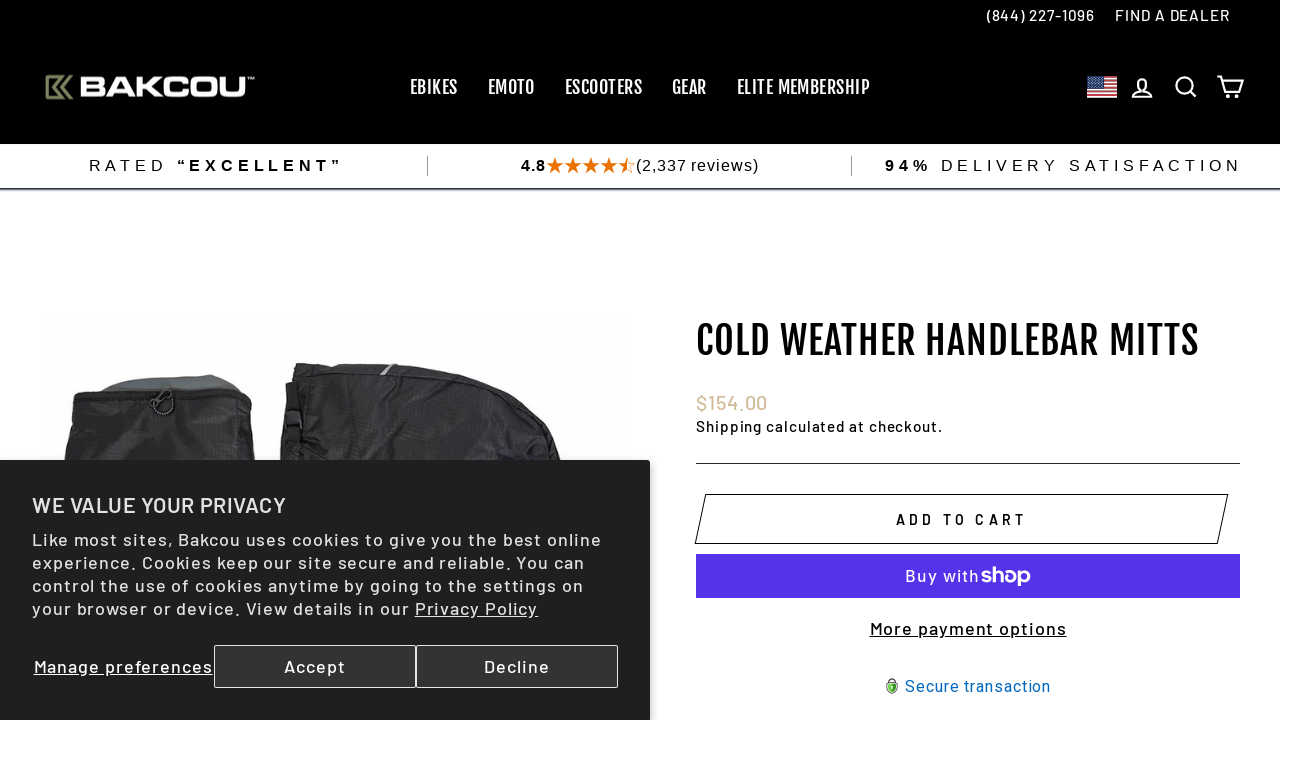

--- FILE ---
content_type: text/html; charset=UTF-8
request_url: https://bakcou.com/apps/wholesale_pre_order/pre_order_root.php?f=get_settings_front&prd_id=7033317523612&store=bakcou.com
body_size: 167
content:
{"isActive":1,"settings":{"id":1296,"store_id":45600473244,"status":0,"order_tag":"Customer Pre-Orders","product_label":"Pre-ordered items","qty_limit_enabled":0,"qty_limit":50,"qty_limit_msg":"Only <qty> items left in stock.","cart_limit_msg":"A maximum of <qty> products can be pre ordered.","active_period":0,"active_period_start":null,"active_period_end":null,"out_stock_msg":"Inventory level is <qty>. Some of the items will be pre-ordered.","pre_btn_txt":"Pre-Order","pre_btn_font_style":4,"pre_btn_width":"0","pre_btn_txt_size":"22","pre_btn_border_width":"4","pre_btn_border_radius":"0","pre_btn_background_color":"#d9bd8b","pre_btn_text_color":"#ffffff","pre_btn_border_color":"#d9bd8b","pre_btn_background_color_hover":"#7d8264","pre_btn_text_color_hover":"#ffffff","pre_btn_border_color_hover":"#7d8264","tooltip_text":"Item will be fulfilled as soon as it becomes available","tooltip_position":0,"tooltip_txt_size":"14","tooltip_border_width":"0","tooltip_border_radius":"8","tooltip_background_color":"#000000","tooltip_text_color":"#ffffff","tooltip_border_color":"#000000","collect_shipping_date":0,"enable_pre_order_on_stock_item":0,"add_to_cart_msg":"Item is added to cart!","reload_page":1,"selling_plan_id":1085112476},"product_settings":[],"variant_settings":[],"current_date":"2026-01-18","active_period_valid":false}

--- FILE ---
content_type: text/css
request_url: https://bakcou.com/cdn/shop/t/65/assets/theme.css?v=48651296826239333731743093760
body_size: 35772
content:
/** Shopify CDN: Minification failed

Line 6:241071 Expected "}" to go with "{"

**/
@charset "UTF-8";/*!Impulse, by Archetype Themeshttp://archetypethemes.co*/:root{--colorBtnPrimary:#9f8561;--colorBtnPrimaryLight:#b29d81;--colorBtnPrimaryDim:#8f7857;--colorBtnPrimaryText:#ffffff;--colorCartDot:#b30000;--colorLink:#ffffff;--colorTextBody:#ffffff;--colorPrice:#d1ba98;--colorTextSavings:#b30000;--colorSaleTag:#990000;--colorSaleTagText:#ffffff;--colorBody:#000000;--colorBodyDim:#000000;--colorFooter:#000000;--colorFooterText:#ffffff;--colorBorder:#2b2a27;--colorNav:#000000;--colorNavText:#ffffff;--colorAnnouncement:#9f8561;--colorAnnouncementText:#ffffff;--colorHeroText:#ffffff;--colorModalBg:#67635d;--colorImageOverlay:#000000;--colorImageOverlayOpacity:0.15;--colorImageOverlayTextShadow:0.3;--colorSmallImageBg:#000000;--colorLargeImageBg:#111111;--colorGridOverlay:#000000;--colorGridOverlayOpacity:0.1;--colorDrawers:#000000;--colorDrawersDim:#000000;--colorDrawerBorder:#2b2a27;--colorDrawerText:#ffffff;--colorDrawerTextDark:#d9d9d9;--colorDrawerButton:#9f8561;--colorDrawerButtonText:#ffffff;--grid-gutter:17px;--drawer-gutter:20px;--sizeChartMargin:25px 0;--sizeChartIconMargin:5px;--newsletterReminderPadding:40px;--color-body-text:#ffffff;--color-body:#000000;--color-bg:#000000;}@media only screen and (min-width:769px){:root{--grid-gutter:22px;--drawer-gutter:30px;}}@keyframes spin{0%{transform:rotate(0deg);}to{transform:rotate(360deg);}}@keyframes preloading{0%{ transform-origin:0% 50%; transform:scaleX(0); opacity:0; }40%{transform-origin:0% 50%; transform:scaleX(1); opacity:1; }41%{transform-origin:100% 50%; transform:scaleX(1); opacity:1; }to{ transform-origin:100% 50%; transform:scaleX(0); opacity:1; }}@keyframes slideshowBars{0%{ transform:translateX(-100%); }to{ transform:translateX(0); }}@keyframes grid-product__loading{0%{ opacity:1; }60%{ opacity:0; }to{ opacity:1; }}@keyframes shine{to{left:-200%;}}@keyframes overlay-on{0%{ opacity:0; }to{ opacity:0.6; }}@keyframes overlay-off{0%{ opacity:0.6; }to{ opacity:0; }}@keyframes full-overlay-on{0%{ opacity:0; }to{ opacity:1; }}@keyframes full-overlay-off{0%{ opacity:1; }to{ opacity:0; }}@keyframes modal-open{0%{opacity:0;transform:translateY(30px);}to{opacity:1;transform:translateY(0);}}@keyframes modal-closing{0%{opacity:1;transform:scale(1);}to{opacity:0;transform:scale(0.9);}}@keyframes rise-up{0%{opacity:1;transform:translateY(120%);}to{opacity:1;transform:translateY(0%);}}@keyframes rise-up-out{0%{opacity:1;transform:translateY(0%);}to{opacity:1;transform:translateY(-120%);}}@keyframes fade-in{0%{opacity:0;}to{opacity:1;}}@keyframes fade-out{0%{opacity:1;}to{opacity:0;}}@keyframes zoom-fade{0%{opacity:0;transform:scale(1.3);}to{opacity:1;transform:scale(1);}}@keyframes placeholder-shimmer{0%{background-position:-150% 0;}to{background-position:150% 0;}}.flickity-enabled{position:relative;}.flickity-enabled:focus{ outline:none; }.flickity-viewport{overflow:hidden;position:relative;transition:height 0.35s;height:100%;}.flickity-slider{position:absolute;width:100%;height:100%;}.flickity-enabled.is-draggable{-webkit-user-select:none;user-select:none;}.flickity-enabled.is-draggable .flickity-viewport{cursor:move;cursor:grab;}.flickity-enabled.is-draggable .flickity-viewport.is-pointer-down{cursor:grabbing;}.flickity-button{position:absolute;border:none;color:#ffffff;color:var(--colorBtnPrimaryText);background:#9f8561;background:var(--colorBtnPrimary);border-radius:50%}.hero .flickity-button{color:#ffffff;color:var(--colorTextBody);background-color:#000000;background-color:var(--colorBody);box-shadow:0 5px 5px rgba(0, 0, 0, 0.1)}.flickity-button:hover{cursor:pointer;opacity:1;}.flickity-button:disabled{display:none;cursor:auto;pointer-events:none;}.flickity-prev-next-button{top:50%;width:40px;height:40px;transform:translateY(-50%)}@media only screen and (max-width:768px){.flickity-prev-next-button{width:33px;height:33px}}.flickity-prev-next-button:hover{transform:translateY(-50%) scale(1.12);}.flickity-prev-next-button:active{transform:translateY(-50%) scale(1);transition:transform 0.05s ease-out;}.flickity-previous{ left:10px; }.flickity-next{ right:10px; }.flickity-rtl .flickity-previous{left:auto;right:10px;}.flickity-rtl .flickity-next{right:auto;left:10px;}.flickity-button-icon{position:absolute;left:35%;top:35%;width:30%;height:30%;fill:currentColor;}.flickity-page-dots{position:absolute;width:100%;bottom:-25px;padding:0;margin:0;list-style:none;text-align:center;line-height:1;color:currentColor}.hero .flickity-page-dots{bottom:20px;color:#fff}.flickity-rtl .flickity-page-dots{ direction:rtl; }.flickity-page-dots .dot{display:inline-block;vertical-align:middle;width:6px;height:6px;margin:0 5px;border-radius:100%;cursor:pointer;background-color:currentColor;opacity:0.4}.flickity-page-dots .dot:hover{opacity:0.6;}.flickity-page-dots .dot.is-selected{opacity:1;background-color:currentColor;width:9px;height:9px;}.flickity-enabled.is-fade .flickity-slider>*{pointer-events:none;z-index:0;}.flickity-enabled.is-fade .flickity-slider>.is-selected{pointer-events:auto;z-index:1;}.hero[data-arrows=true]{overflow:visible;z-index:5}.hero[data-arrows=true] .flickity-prev-next-button{top:auto;bottom:-20px;transform:none;}.hero[data-arrows=true] .flickity-prev-next-button:hover{transform:scale(1.12);}.hero[data-arrows=true] .flickity-prev-next-button:active{transform:scale(1);}.hero[data-arrows=true] .flickity-previous{left:auto;right:90px;}.hero[data-arrows=true] .flickity-next{right:40px;}.hero[data-arrows=true].flickity-rtl .flickity-previous{right:auto;left:90px;}.hero[data-arrows=true].flickity-rtl .flickity-next{right:auto;left:40px;}@media only screen and (max-width:768px){.hero[data-arrows=true] .flickity-prev-next-button{bottom:-16px;}.hero[data-arrows=true] .flickity-previous{right:60px;}.hero[data-arrows=true] .flickity-next{right:20px;}.hero[data-arrows=true].flickity-rtl .flickity-previous{left:60px;}.hero[data-arrows=true].flickity-rtl .flickity-next{left:20px;}}[data-bars=true].hero .flickity-page-dots{bottom:0;height:6px;line-height:6px;z-index:6;}[data-bars=true] .flickity-page-dots .dot{position:relative;border-radius:0;width:120px;height:6px;border:0;opacity:1;vertical-align:top;background:none;overflow:hidden}@media only screen and (max-width:768px){[data-bars=true] .flickity-page-dots .dot{width:45px}}[data-bars=true] .flickity-page-dots .dot:after,[data-bars=true] .flickity-page-dots .dot:before{content:"";display:block;position:absolute;left:0;height:100%;width:100%;background-color:currentColor;}[data-bars=true] .flickity-page-dots .dot:before{opacity:0.4;}[data-bars=true] .flickity-page-dots .dot:hover:before{opacity:0.6;}[data-bars=true] .flickity-page-dots .dot:after{transform:translateX(-100%);transition:none;}[data-bars=true] .flickity-page-dots .dot.is-selected:after{animation:slideshowBars 0s linear forwards;}.noUi-target,.noUi-target *{ -webkit-touch-callout:none; -webkit-tap-highlight-color:rgba(0, 0, 0, 0); -webkit-user-select:none; touch-action:none; user-select:none; box-sizing:border-box; }.noUi-target{ position:relative; }.noUi-base,.noUi-connects{ width:100%; height:100%; position:relative; z-index:1; }.noUi-connects{ overflow:hidden; z-index:0; }.noUi-connect,.noUi-origin{ will-change:transform; position:absolute; z-index:1; top:0; right:0; -ms-transform-origin:0 0; -webkit-transform-origin:0 0; -webkit-transform-style:preserve-3d; transform-origin:0 0; transform-style:flat; }.noUi-connect{ height:100%; width:100%; }.noUi-origin{ height:10%; width:10%; }.noUi-txt-dir-rtl.noUi-horizontal .noUi-origin{ left:0; right:auto; }.noUi-vertical .noUi-origin{ width:0; }.noUi-horizontal .noUi-origin{ height:0; }.noUi-handle{ -webkit-backface-visibility:hidden; backface-visibility:hidden; position:absolute; }.noUi-touch-area{ height:100%; width:100%; }.noUi-state-tap .noUi-connect,.noUi-state-tap .noUi-origin{ transition:transform 0.3s; }.noUi-state-drag *{ cursor:inherit !important; }.noUi-horizontal{ height:18px; }.noUi-horizontal .noUi-handle{ width:34px; height:28px; right:-17px; top:-6px; }.noUi-vertical{ width:18px; }.noUi-vertical .noUi-handle{ width:28px; height:34px; right:-6px; top:-17px; }.noUi-txt-dir-rtl.noUi-horizontal .noUi-handle{ left:-17px; right:auto; }.noUi-target{ background:#fafafa; border-radius:4px; border:1px solid #d3d3d3; box-shadow:inset 0 1px 1px #f0f0f0,0 3px 6px -5px #bbb; }.noUi-connects{ border-radius:3px; }.noUi-connect{ background:#3fb8af; }.noUi-draggable{ cursor:ew-resize; }.noUi-vertical .noUi-draggable{ cursor:ns-resize; }.noUi-handle{ border:1px solid #d9d9d9; border-radius:3px; background:#fff; cursor:default; box-shadow:inset 0 0 1px #fff,inset 0 1px 7px #ebebeb,0 3px 6px -3px #bbb; }.noUi-active{ box-shadow:inset 0 0 1px #fff,inset 0 1px 7px #ddd,0 3px 6px -3px #bbb; }.noUi-handle:after,.noUi-handle:before{ content:""; display:block; position:absolute; height:14px; width:1px; background:#e8e7e6; left:14px; top:6px; }.noUi-handle:after{ left:17px; }.noUi-vertical .noUi-handle:after,.noUi-vertical .noUi-handle:before{ width:14px; height:1px; left:6px; top:14px; }.noUi-vertical .noUi-handle:after{ top:17px; }[disabled] .noUi-connect{ background:#b8b8b8; }[disabled].noUi-handle,[disabled] .noUi-handle,[disabled].noUi-target{ cursor:not-allowed; }.noUi-pips,.noUi-pips *{ box-sizing:border-box; }.noUi-pips{ position:absolute; color:#999; }.noUi-value{ position:absolute; white-space:nowrap; text-align:center; }.noUi-value-sub{ color:#ccc; font-size:10px; }.noUi-marker{ position:absolute; background:#ccc; }.noUi-marker-sub{ background:#aaa; }.noUi-marker-large{ background:#aaa; }.noUi-pips-horizontal{ padding:10px 0; height:80px; top:100%; left:0; width:100%; }.noUi-value-horizontal{ transform:translate(-50%, 50%); }.noUi-rtl .noUi-value-horizontal{ transform:translate(50%, 50%); }.noUi-marker-horizontal.noUi-marker{ margin-left:-1px; width:2px; height:5px; }.noUi-marker-horizontal.noUi-marker-sub{ height:10px; }.noUi-marker-horizontal.noUi-marker-large{ height:15px; }.noUi-pips-vertical{ padding:0 10px; height:100%; top:0; left:100%; }.noUi-value-vertical{ transform:translateY(-50%); padding-left:25px; }.noUi-rtl .noUi-value-vertical{ transform:translateY(50%); }.noUi-marker-vertical.noUi-marker{ width:5px; height:2px; margin-top:-1px; }.noUi-marker-vertical.noUi-marker-sub{ width:10px; }.noUi-marker-vertical.noUi-marker-large{ width:15px; }.noUi-tooltip{ display:block; position:absolute; border:1px solid #d9d9d9; border-radius:3px; background:#fff; color:#000; padding:5px; text-align:center; white-space:nowrap; }.noUi-horizontal .noUi-tooltip{ transform:translate(-50%); left:50%; bottom:120%; }.noUi-vertical .noUi-tooltip{ transform:translateY(-50%); top:50%; right:120%; }.noUi-horizontal .noUi-origin>.noUi-tooltip{ transform:translate(50%); left:auto; bottom:10px; }.noUi-vertical .noUi-origin>.noUi-tooltip{ transform:translateY(-18px); top:auto; right:28px; }tool-tip{display:none;}tool-tip[data-tool-tip-open=true]{display:flex;justify-content:center;align-items:center;z-index:10001;position:fixed;top:0;left:0;width:100%;height:100%}tool-tip[data-tool-tip-open=true]:before{content:"";position:fixed;top:0;left:0;width:100%;height:100%;background-color:#e0e0e0;background-color:#67635d;background-color:var(--colorModalBg);animation:overlay-on 0.3s forwards;cursor:pointer;}.tool-tip__inner{animation:modal-close 0.3s forwards;opacity:0}tool-tip[data-tool-tip-open=true] .tool-tip__inner{animation:modal-open 0.3s forwards;display:block;position:fixed;background:#000000;background:var(--colorBody);box-shadow:0 10px 20px rgba(0, 0, 0, 0.0902);padding:30px;max-width:720px;min-width:250px;min-height:250px}@media only screen and (max-width:768px){tool-tip[data-tool-tip-open=true] .tool-tip__inner{width:100%;max-width:93%}}.tool-tip__content{overflow:auto;max-height:80vh}@media only screen and (max-width:768px){.tool-tip__content{font-size:0.85em}}.tool-tip__close{position:absolute;top:0;right:0;}.tool-tip__close .icon{width:28px;height:28px;}.tool-tip-trigger{background:none;border:0;cursor:pointer;}.tool-tip-trigger .icon{width:28px;height:28px;}.tool-tip-trigger__title{display:inline-block;}.tool-tip-trigger__title:focus,.tool-tip-trigger__title:hover{text-decoration:underline;text-underline-offset:2px;}.tool-tip-trigger__content{display:none !important;}.size-chart__standalone{margin:25px 0;margin:var(--sizeChartMargin)}.size-chart__standalone svg{margin-left:5px;margin-left:var(--sizeChartIconMargin);}.text-with-icons__blocks{display:flex;flex-wrap:wrap;justify-content:center;margin-left:-30px;margin-right:-30px}@media only screen and (max-width:768px){.text-with-icons__blocks{flex-direction:column;margin:0}}.has-1-per-row .text-with-icons__block{width:100%;}.has-2-per-row .text-with-icons__block{width:50%;}.has-3-per-row .text-with-icons__block{width:33.333%;}.has-4-per-row .text-with-icons__block{width:25%;}.has-5-per-row .text-with-icons__block{width:20%;}.text-with-icons__blocks .text-with-icons__block{display:flex;flex-direction:column;flex:none;padding:30px}@media only screen and (max-width:768px){.text-with-icons__blocks .text-with-icons__block{width:100%;padding:0 0 60px}}.text-with-icons__block-icon{display:block;margin-bottom:10px}.text-with-icons__block-icon .icon{width:70px;height:70px}@media only screen and (max-width:768px){.text-with-icons__block-icon .icon{width:60px;height:60px}}.text-with-icons__button{display:flex;justify-content:center;}newsletter-reminder{position:fixed;left:20px;bottom:20px;transition:opacity 0.3s ease-in-out;box-shadow:0px 12px 25px rgba(0, 0, 0, 0.15);max-width:240px;z-index:10}@media only screen and (max-width:768px){newsletter-reminder{max-width:calc(100% - 40px)}}newsletter-reminder[data-enabled=false]{opacity:0;visibility:hidden;pointer-events:none;}newsletter-reminder[class*=color-scheme-]:not(.color-scheme-none){position:fixed;}newsletter-reminder .color-scheme-none{color:#ffffff;color:var(--colorBtnPrimaryText);background-color:#9f8561;background-color:var(--colorBtnPrimary);}.newsletter-reminder__message.h3{cursor:pointer;padding:40px;padding:var(--newsletterReminderPadding);margin:0;}.parallax-image{height:100%;overflow:hidden;transition:transform 0.05s linear;}.countdown-wrapper{position:relative;}.countdown__background-image-wrapper{width:100%;height:100%;position:absolute;}.countdown__background-image{position:absolute;width:100%;height:100%;-o-object-fit:cover; object-fit:cover;top:0;left:0;}.countdown__mobile-image-wrapper{width:100%;height:100%;position:absolute;}.countdown__mobile-image{height:100%;-o-object-fit:cover; object-fit:cover;}.countdown-layout--banner .countdown__content{padding:2rem}@media only screen and (min-width:769px){.countdown-layout--banner .countdown__content{display:flex;flex-wrap:nowrap;flex-direction:row;justify-content:space-around;grid-gap:1rem;gap:1rem;padding:1.6rem 2rem}}.countdown-layout--banner.countdown-blocks--2.page-width .countdown__content{justify-content:space-around;}.countdown-layout--banner.countdown-blocks--2 .countdown__content{justify-content:center;}@media only screen and (min-width:769px){.countdown-layout--banner .countdown__block{width:33%}}.countdown__content{width:100%;height:auto;max-height:650px;display:flex;flex-direction:column;align-items:center;justify-content:center;padding:5rem 2rem;text-align:center}.page-width .countdown__content{position:relative}@media only screen and (min-width:769px){.countdown-layout--hero .countdown__content{height:100vh}}.countdown__block{width:100%;margin:1rem auto;z-index:3;}.countdown__block--content{display:flex;flex-direction:column;justify-content:center;align-items:center}.countdown__block--content .countdown__block--button{width:100%;margin:0;}@media only screen and (min-width:769px){.countdown-blocks--2.countdown-layout--banner .countdown__block--content,.countdown-blocks--2.countdown-layout--banner .countdown__block--timer{width:50%}}@media only screen and (min-width:769px){.countdown-blocks--2.countdown-layout--banner .countdown__block--button.button-block-active{width:50%}}.countdown__text-wrapper{display:flex;flex-direction:column;justify-content:center}@media only screen and (min-width:769px){.countdown-layout--hero .countdown__text-wrapper{width:50%}}.countdown__text-wrapper--content-alignment-left{text-align:left;}.countdown__text-wrapper--content-alignment-right{text-align:right;}.countdown__display{display:flex;justify-content:center;}.countdown__display--visible+.countdown__timer-message--visible{margin-top:1.5rem;}.countdown__display--hidden{visibility:hidden;opacity:0;width:0;height:0;margin:0;transition:opacity 3s ease-out;}.countdown__display-block{display:flex;flex-wrap:wrap;flex-direction:column;align-content:center;border-right:1px solid;padding:0 1rem}.countdown__display-block h2{margin-bottom:16px}@media only screen and (min-width:769px){.countdown__display-block h2{margin-bottom:4px}}.countdown__display-block span{font-size:0.6rem;letter-spacing:1.7px}@media only screen and (min-width:769px){.countdown__display-block span{font-size:0.75rem}}.countdown__display-block:last-child{border-right:none;}.countdown__timer-message{opacity:0;visibility:hidden;margin:0;height:0;}.countdown__timer-message--visible{opacity:1;visibility:visible;transition:opacity 1s ease-in;height:auto;}.countdown__block--hidden{opacity:0;visibility:hidden;margin:0;transition:opacity 1s ease-out;width:0 !important;}.countdown__overlay:after{content:"";position:absolute;width:100%;height:100%;top:0;left:0;right:0;bottom:0;z-index:2;background-color:var(--countdown-overlay-rgba);}@media only screen and (max-width:768px){.hotspots-section .index-section{margin-bottom:10px}}.hotspots-section .hotspots-wrapper{display:flex;flex-wrap:wrap}.hotspots-section .hotspots-wrapper.is-reverse{flex-direction:row-reverse;}.hotspots__title{width:100%;padding-top:1.5rem;}.hotspots{position:relative;width:70%}@media only screen and (max-width:768px){.hotspots{width:100%}}.hotspots .grid__image-ratio img{opacity:1;position:absolute;top:0;left:0;width:100%;height:100%;-o-object-fit:cover; object-fit:cover}[data-animate_images=true] .hotspots .grid__image-ratio img{opacity:1}.hotspots__buttons{position:absolute;top:0;left:0;width:100%;height:100%;}.hotspot__button{padding:10px;border-radius:50%;position:absolute;line-height:0;transform:translate(-50%, -50%)}@media only screen and (max-width:768px){.hotspot__button{padding:6px}}.hotspot__button:hover .hotspot__button-content{opacity:1;visibility:visible;pointer-events:auto;}.hotspot__button-content{color:#ffffff;color:var(--colorTextBody);background-color:#000000;background-color:var(--colorBody);opacity:0;visibility:hidden;pointer-events:none;padding:1rem;position:absolute;top:calc(100% + 1rem);left:50%;transform:translateX(-50%);transition:opacity 0.3s ease-in-out;min-width:5rem;border-radius:5px;box-shadow:3px 3px 10px 3px rgba(0, 0, 0, 0.2)}.hotspot__button-content p,.hotspot__button-content span{white-space:nowrap;margin-bottom:0}.hotspot__button-content:before{position:absolute;top:-10px;left:50%;content:"";width:0px;height:0px;border-style:solid;border-width:0 5px 10px 5px;transform:translateX(-50%);border-color:transparent transparent #000000 transparent;border-color:transparent transparent var(--colorBody) transparent;}.hotspot__button-content .content__prices{display:flex;flex-wrap:nowrap;}.hotspots__content{width:30%;padding:24px;display:flex;align-items:center}.page-width .hotspots__content{padding-right:0;padding-left:40px}@media only screen and (max-width:768px){.page-width .hotspots__content{padding-left:0}}.page-width.is-reverse .hotspots__content{padding-left:0;padding-right:40px}@media only screen and (max-width:768px){.page-width.is-reverse .hotspots__content{padding-right:20px}}@media only screen and (max-width:768px){.hotspots__content{width:100%;padding:1rem 20px 0}}.hotspot-content__block{display:none;max-height:0;width:100%;animation:fade-in .5s ease 0s forwards;position:sticky;top:0}.modal-closing .hotspot-content__block,.modal-open .hotspot-content__block{animation:none;position:static}@media only screen and (max-width:768px){.hotspot-content__block{align-items:center;position:relative;padding-top:0}}.hotspot-content__block.is-active{display:block;max-height:none;}.hotspot-content__block .grid-product__image-wrap{margin:0;}.hotspot-content__block .grid__item{display:block;float:none;padding:0;}.hotspot-content__block .grid-product__tags{margin-left:0;}@media only screen and (max-width:768px){.hotspot-content__block .grid-product__tag{right:auto;left:0}}.hotspot-content__block .grid-item__meta,.hotspot-content__block .grid-product__meta{padding-top:10px}@media only screen and (max-width:768px){.hotspot-content__block .grid-item__meta,.hotspot-content__block .grid-product__meta{display:flex;justify-content:center;flex-direction:column;flex-wrap:wrap;padding-left:10px;padding-top:0;text-align:left}.hotspot-content__block .grid-item__meta .grid-item__meta-main,.hotspot-content__block .grid-item__meta .grid-item__meta-secondary,.hotspot-content__block .grid-product__meta .grid-item__meta-main,.hotspot-content__block .grid-product__meta .grid-item__meta-secondary{width:100%;flex:none;}}@media only screen and (max-width:768px){.hotspot-content__block .grid-product{padding-right:0;padding-left:0;}.hotspot-content__block .quick-add-btn{display:none;}.hotspot-content__block .grid-item__link,.hotspot-content__block .grid-product__link{display:flex;flex-wrap:nowrap;}[data-grid-style=grey-round] .hotspot-content__block .grid-item__link{border-radius:10px 0 0 10px}[data-grid-style=white-round] .hotspot-content__block .grid-item__link{border-radius:10px 0 0 10px}.hotspot-content__block .grid-product__image-mask,.hotspot-content__block .grid-product__image-wrap,.hotspot-content__block .product-slider{width:30%;}.hotspot-content__block .grid-product__actions{right:auto;left:10px;top:10px;}}.hotspot-content__block .modal .grid__item{float:left;}image-compare{position:relative;display:block;width:100%;background:#222;overflow:hidden;}.comparison__draggable{position:absolute;top:0;height:100%;width:50%;overflow:hidden;}.comparison__image{width:100%;height:100%;max-width:none;-o-object-fit:cover; object-fit:cover;display:block;-webkit-user-select:none;user-select:none;}.comparison__image-wrapper{width:100%;height:100%;}.comparison__button{width:64px;height:64px;position:absolute;border-radius:50%;left:50%;top:50%;transform:translate(-32px, -50%);border:0;cursor:pointer;z-index:3;display:flex;flex-wrap:nowrap;justify-content:center;align-items:center;border:3px solid #fff}.comparison--style-minimal .comparison__button{border:0;background:transparent;width:auto;transform:translate(-56px, -50%)}.comparison--style-minimal .comparison__button svg{margin:0 20px}@supports (-webkit-touch-callout:none){.comparison--style-minimal .comparison__button svg{position:absolute}.comparison--style-minimal .comparison__button svg.icon-chevron-left{left:2px;width:9px;}.comparison--style-minimal .comparison__button svg.icon-chevron-right{right:2px;width:9px;}}@media only screen and (max-width:768px){.comparison--style-classic .comparison__button{width:48px;height:48px;transform:translate(-24px, -50%)}}.comparison__button svg{width:12px;height:auto;pointer-events:none;margin:0 5px;}.comparison__button:before{content:"";width:2px;position:absolute;background-color:#fff !important;}.comparison__button:after{content:"";width:2px;height:50%;position:absolute;bottom:0%;left:50%;transform:translate(-50%);background-color:#fff !important;}.age-verification-popup .rte{margin-top:20px;margin-bottom:20px}@media only screen and (min-width:769px){.age-verification-popup .rte{margin-bottom:30px}}.age-verification-popup .age-verification-popup__btns-wrapper{display:flex;flex-wrap:wrap;justify-content:center;grid-gap:10px;gap:10px;}.age-verification-popup__background-image-wrapper{overflow:hidden;width:100%;height:100%;position:absolute;}.age-verification-popup__background-image{-o-object-fit:cover; object-fit:cover;width:100%;height:100%;}.age-verification-popup__content--active{opacity:1;transition:opacity 1.5s ease-in;}.age-verification-popup__content--inactive,.age-verification-popup__content--inactive *,.age-verification-popup__content--inactive .btn{opacity:0;width:0;height:0;position:absolute;visibility:hidden;padding:0;border:0;margin:0;line-height:0;font-size:0;}.age-verification-popup__decline-content--inactive,.age-verification-popup__decline-content--inactive *,.age-verification-popup__decline-content--inactive .btn{opacity:0;width:0;height:0;position:absolute;visibility:hidden;padding:0;border:0;margin:0;line-height:0;font-size:0;}.age-verification-popup__decline-content--active{opacity:1;transition:opacity 1.5s ease-in;}.age-verification-popup__content-wrapper{text-align:center;max-width:520px;margin:0 auto;}product-recommendations[data-intent=complementary]{display:block}product-recommendations[data-intent=complementary] .product-recommendations__title{margin-top:40px;width:100%;max-width:72%;margin-bottom:20px;text-align:left;}product-recommendations[data-intent=complementary] .grid{margin-left:0;}product-recommendations[data-intent=complementary] .grid-item,product-recommendations[data-intent=complementary] .grid__item{margin-bottom:1rem;padding-left:0;padding-bottom:8px}@media only screen and (max-width:768px){product-recommendations[data-intent=complementary] .grid-item,product-recommendations[data-intent=complementary] .grid__item{margin-left:0 !important;flex:0 0 100%}}product-recommendations[data-intent=complementary] .grid-product__image-wrap{min-width:90px;}product-recommendations[data-intent=complementary] .grid__image-ratio{background-color:transparent;}product-recommendations[data-intent=complementary] img.image-style--circle{border-radius:50%;-o-object-fit:cover; object-fit:cover;width:85%;height:85%;position:absolute;top:0;right:0;left:0;bottom:0;margin:auto;}product-recommendations[data-intent=complementary] .grid-item__link,product-recommendations[data-intent=complementary] .grid-product__link{display:flex;align-items:center}product-recommendations[data-intent=complementary] .grid-item__link .grid-product__image-mask,product-recommendations[data-intent=complementary] .grid-item__link .grid-product__image-wrap,product-recommendations[data-intent=complementary] .grid-item__link .image-wrap,product-recommendations[data-intent=complementary] .grid-product__link .grid-product__image-mask,product-recommendations[data-intent=complementary] .grid-product__link .grid-product__image-wrap,product-recommendations[data-intent=complementary] .grid-product__link .image-wrap{width:112px;margin:0;}product-recommendations[data-intent=complementary] .grid-item__link .grid-product__meta,product-recommendations[data-intent=complementary] .grid-product__link .grid-product__meta{margin-left:48px;width:calc(100% - 112px);text-align:left;}product-recommendations[data-intent=complementary] .grid-product__actions{top:0;right:0;}product-recommendations[data-intent=complementary] .grid-product__tag{top:auto;right:auto;left:0;bottom:0;}product-recommendations[data-intent=complementary] .flickity-viewport{width:100%;}product-recommendations[data-intent=complementary] .flickity-previous{left:auto;top:-32px;right:50px}@media only screen and (max-width:768px){product-recommendations[data-intent=complementary] .flickity-previous{right:45px}}product-recommendations[data-intent=complementary] .flickity-next{right:0;top:-32px;}product-recommendations[data-intent=complementary] .flickity-page-dots{top:-41px;right:0;width:auto;bottom:auto;}product-recommendations[data-intent=complementary] .flickity-button:disabled{display:block;opacity:0.35;}.product-recommendations__slide{display:block;overflow:hidden;width:100%;margin:0;padding:0}@media only screen and (max-width:768px){.product-recommendations__slide{display:flex;flex-wrap:wrap}}.product-recommendations__slide .grid__item:last-child{margin-bottom:0;padding-bottom:0;}.product-recommendations--title-missing{margin-top:80px;}img{display:block;max-width:100%;}.image-wrap img{width:100%;height:100%;position:absolute;-o-object-fit:cover; object-fit:cover;}.svg-mask{background:transparent !important;background-color:transparent !important;padding-bottom:100% !important;position:relative !important}.svg-mask .grid__image-ratio{background:transparent !important;background-color:transparent !important;}.svg-mask img,.svg-mask svg{-webkit-mask-size:100% 100%;mask-size:100% 100%;-webkit-mask-repeat:no-repeat;mask-repeat:no-repeat;-webkit-mask-position:center;mask-position:center;height:100% !important;position:absolute !important;-o-object-fit:cover !important; object-fit:cover !important;}.svg-mask--landscape{padding-bottom:56.25% !important;}.svg-mask--portrait{padding-bottom:150% !important;}.svg-mask--square{padding-bottom:100% !important;}.svg-mask--rounded-top img,.svg-mask--rounded-top svg{border-top-right-radius:50%;border-top-left-radius:50%;}.svg-mask--rounded img,.svg-mask--rounded svg{border-radius:50%;}.svg-mask--star img,.svg-mask--star svg{-webkit-mask-image:url("[data-uri]");mask-image:url("[data-uri]");}.svg-mask--rounded-wave img,.svg-mask--rounded-wave svg{-webkit-mask-image:url([data-uri]);mask-image:url("[data-uri]");}.svg-mask--splat-1 img,.svg-mask--splat-1 svg{-webkit-mask-image:url("[data-uri]");mask-image:url([data-uri]);}.svg-mask--splat-2 img,.svg-mask--splat-2 svg{-webkit-mask-image:url("[data-uri]");mask-image:url("[data-uri]");}.svg-mask--splat-3 img,.svg-mask--splat-3 svg{-webkit-mask-image:url([data-uri]);mask-image:url("[data-uri]");}.svg-mask--splat-4 img,.svg-mask--splat-4 svg{-webkit-mask-image:url("[data-uri]");mask-image:url([data-uri]);}.feature-row__item--overlap-images .feature-row__first-image{width:40%;}.feature-row__item--overlap-images .feature-row__second-image{width:60%;}.feature-row__item--placeholder-images .placeholder-image-wrap{width:50%;}.feature-row-wrapper .feature-row__images{width:100%;min-width:0;}.feature-row-wrapper .feature-row__text{width:100%;min-width:0;}.feature-row--33 .feature-row__images{max-width:50%}@media only screen and (min-width:769px){.feature-row--33 .feature-row__images{max-width:none;flex:0 1 33.333%}}@media only screen and (min-width:769px){.feature-row--33 .feature-row__text{max-width:800px;flex:0 1 66.666%}}.feature-row--50 .feature-row__images{max-width:100%;padding-right:20px;padding-left:20px}@media only screen and (min-width:769px){.feature-row--50 .feature-row__images{max-width:none;flex:0 1 50%;padding-right:0;padding-left:0}}@media only screen and (min-width:769px){.feature-row--50 .feature-row__text{max-width:800px;flex:0 1 50%}}.feature-row--66 .feature-row__images{max-width:100%;padding-right:20px;padding-left:20px}@media only screen and (min-width:769px){.feature-row--66 .feature-row__images{max-width:none;flex:0 1 66.666%;padding-right:0;padding-left:0}}@media only screen and (min-width:769px){.feature-row--66 .feature-row__text{max-width:800px;flex:0 1 33.333%}}.scrolling-text{overflow:hidden;}.scrolling-text__inner{visibility:visible;white-space:nowrap;display:inline-flex;margin:0.15em 0;animation:scrolling-text var(--move-speed) linear infinite;animation-play-state:running;}.scrolling-text__inner--right{transform:translateX(-50%);animation:scrolling-text-right var(--move-speed) linear infinite;}.scrolling-text span{white-space:nowrap;}.scrolling-text:focus .scrolling-text__inner,.scrolling-text:hover .scrolling-text__inner{animation-play-state:paused;}@keyframes scrolling-text{0%{transform:translateX(0);-webkit-transform:translateX(0);}to{transform:translateX(-100%);-webkit-transform:translateX(-100%);}}@keyframes scrolling-text-right{0%{transform:translateX(-50%);-webkit-transform:translateX(-50%);}to{transform:translateX(0);-webkit-transform:translateX(0);}}.newsletter-container{margin:0 auto !important;padding:0 !important;}.newsletter-section{display:flex;grid-gap:40px;gap:40px;align-items:center;padding:60px 0}@media only screen and (max-width:768px){.newsletter-section{flex-direction:column;padding:30px 0}}.newsletter-section--image-left{flex-direction:row-reverse}@media only screen and (max-width:768px){.newsletter-section--image-left{flex-direction:column-reverse}}.newsletter-section__content{flex:100%;max-width:800px;padding-left:20px;margin:0 auto}.newsletter-section--no-image .newsletter-section__content{flex:100%}.newsletter-section__content form{display:flex;width:100%}.text-left .newsletter-section__content form{justify-content:flex-start}.text-center .newsletter-section__content form{justify-content:center}.text-right .newsletter-section__content form{justify-content:flex-end}.newsletter-section__content .newsletter__input-group{margin:0;}.newsletter-section__image{width:100%;}.newsletter-section__image--33{flex:33.333% 0 0;}.newsletter-section__image--50{flex:50% 0 0}@media only screen and (max-width:768px){.newsletter-section__image--50{max-width:100%}}.newsletter-section__image--66{flex:66.666% 0 0}@media only screen and (max-width:768px){.newsletter-section__image--66{max-width:100%}}.text-left .newsletter-form-group{margin:0}.text-right .newsletter-form-group{margin:0}@media only screen and (max-width:768px){.spr-starrating.spr-summary-starrating{justify-content:center !important}}*,:after,:before,input{box-sizing:border-box;}body,html{padding:0;margin:0;}article,aside,details,figcaption,figure,footer,header,hgroup,main,nav,section,summary{display:block;}audio,canvas,progress,video{display:inline-block;vertical-align:baseline;}input[type=number]::-webkit-inner-spin-button,input[type=number]::-webkit-outer-spin-button{height:auto;}input[type=search]::-webkit-search-cancel-button,input[type=search]::-webkit-search-decoration{-webkit-appearance:none;}.grid:after{content:"";display:table;clear:both;}.grid{list-style:none;margin:0;padding:0;margin-left:-22px}@media only screen and (max-width:768px){.grid{margin-left:-17px}html[dir=rtl] .grid{margin-left:0;margin-right:-17px}}html[dir=rtl] .grid{margin-left:0;margin-right:-22px}.grid--small{margin-left:-10px}.grid--small .grid__item{padding-left:10px;}.grid__item{float:left;padding-left:22px;width:100%;min-height:1px}@media only screen and (max-width:768px){.grid__item{padding-left:17px}html[dir=rtl] .grid__item{padding-left:0;padding-right:17px}}html[dir=rtl] .grid__item{float:right;padding-left:0;padding-right:22px}.grid--no-gutters{margin-left:0}.grid--no-gutters .grid__item{padding-left:0;}.grid--flush-bottom{margin-bottom:-22px;overflow:auto}.grid--flush-bottom>.grid__item{margin-bottom:22px;}.grid--center{text-align:center}.grid--center .grid__item{float:none;display:inline-block;vertical-align:top;text-align:left}html[dir=rtl] .grid--center .grid__item{text-align:right}.grid--full{margin-left:0}.grid--full>.grid__item{padding-left:0;}@media only screen and (min-width:769px){.grid--table-large{display:table;width:100%;table-layout:fixed}.grid--table-large>.grid__item{display:table-cell;vertical-align:middle;float:none;}}@media only screen and (max-width:768px){.small--grid--flush{margin-left:-2px}.page-width .small--grid--flush{margin-left:-17px;margin-right:-15px}.small--grid--flush>.grid__item{padding-left:2px;}}.one-whole{width:100%;}.one-half{width:50%;}.one-third{width:33.33333%;}.two-thirds{width:66.66667%;}.one-quarter{width:25%;}.two-quarters{width:50%;}.three-quarters{width:75%;}.one-fifth{width:20%;}.two-fifths{width:40%;}.three-fifths{width:60%;}.four-fifths{width:80%;}.one-sixth{width:16.66667%;}.two-sixths{width:33.33333%;}.three-sixths{width:50%;}.four-sixths{width:66.66667%;}.five-sixths{width:83.33333%;}@media only screen and (max-width:768px){.small--one-whole{width:100%;}.small--one-half{width:50%;}.small--one-third{width:33.33333%;}.small--two-thirds{width:66.66667%;}.grid--uniform .small--one-half:nth-of-type(odd),.grid--uniform .small--one-third:nth-of-type(3n+1){clear:both;}.small--one-quarter{width:25%;}.small--two-quarters{width:50%;}.small--three-quarters{width:75%;}.grid--uniform .small--one-quarter:nth-of-type(4n+1){clear:both;}.small--one-fifth{width:20%;}.small--two-fifths{width:40%;}.small--three-fifths{width:60%;}.small--four-fifths{width:80%;}.grid--uniform .small--one-fifth:nth-of-type(5n+1){clear:both;}.small--one-sixth{width:16.66667%;}.small--two-sixths{width:33.33333%;}.small--three-sixths{width:50%;}.small--four-sixths{width:66.66667%;}.small--five-sixths{width:83.33333%;}.grid--uniform .small--one-sixth:nth-of-type(6n+1),.grid--uniform .small--three-sixths:nth-of-type(odd),.grid--uniform .small--two-sixths:nth-of-type(3n+1){clear:both;}}@media only screen and (min-width:769px){.medium-up--one-whole{width:100%;}.medium-up--one-half{width:50%;}.medium-up--one-third{width:33.33333%;}.medium-up--two-thirds{width:66.66667%;}.grid--uniform .medium-up--one-half:nth-of-type(odd),.grid--uniform .medium-up--one-third:nth-of-type(3n+1){clear:both;}.medium-up--one-quarter{width:25%;}.medium-up--two-quarters{width:50%;}.medium-up--three-quarters{width:75%;}.grid--uniform .medium-up--one-quarter:nth-of-type(4n+1){clear:both;}.medium-up--one-fifth{width:20%;}.medium-up--two-fifths{width:40%;}.medium-up--three-fifths{width:60%;}.medium-up--four-fifths{width:80%;}.grid--uniform .medium-up--one-fifth:nth-of-type(5n+1){clear:both;}.medium-up--one-sixth{width:16.66667%;}.medium-up--two-sixths{width:33.33333%;}.medium-up--three-sixths{width:50%;}.medium-up--four-sixths{width:66.66667%;}.medium-up--five-sixths{width:83.33333%;}.grid--uniform .medium-up--one-sixth:nth-of-type(6n+1),.grid--uniform .medium-up--three-sixths:nth-of-type(odd),.grid--uniform .medium-up--two-sixths:nth-of-type(3n+1){clear:both;}}.show{display:block !important;}.hide{display:none !important;}.text-left{text-align:left !important;}.text-right{text-align:right !important;}.text-center{text-align:center !important;}@media only screen and (max-width:768px){.small--show{display:block !important;}.small--hide{display:none !important;}.small--text-left{text-align:left !important;}.small--text-right{text-align:right !important;}.small--text-center{text-align:center !important;}}@media only screen and (max-width:959px){.medium-down--show{display:block !important;}.medium-down--hide{display:none !important;}.medium-down--text-left{text-align:left !important;}.medium-down--text-right{text-align:right !important;}.medium-down--text-center{text-align:center !important;}}@media only screen and (min-width:769px){.medium-up--show{display:block !important;}.medium-up--hide{display:none !important;}.medium-up--text-left{text-align:left !important;}.medium-up--text-right{text-align:right !important;}.medium-up--text-center{text-align:center !important;}}.flex-grid{display:flex;flex-wrap:wrap;flex:1 1 100%}[data-center-text=true] .flex-grid{justify-content:center}.flex-grid--center{align-items:center;}.flex-grid--gutters{margin-top:-15px;margin-left:-15px;}.flex-grid__item{flex:0 1 100%;display:flex;align-items:stretch}.flex-grid--gutters .flex-grid__item{padding-top:15px;padding-left:15px}.flex-grid__item>*{flex:1 1 100%;}.flex-grid__item--stretch{flex:1 1 100%}.flex-grid__item--stretch:first-child{min-width:250px;}@media only screen and (min-width:769px){.flex-grid__item--33{flex-basis:33.33%;}.flex-grid__item--50{flex-basis:50%;}}@media only screen and (max-width:768px){.flex-grid__item--mobile-second{order:2;}}.clearfix:after{content:"";display:table;clear:both;}html:not(.no-js):not(.tab-outline) :focus{outline:none;}.is-transitioning{display:block !important;visibility:visible !important;}.display-table{display:table;table-layout:fixed;width:100%;}.display-table-cell{display:table-cell;vertical-align:middle;float:none;}@media only screen and (min-width:769px){.medium-up--display-table{display:table;table-layout:fixed;width:100%;}.medium-up--display-table-cell{display:table-cell;vertical-align:middle;float:none;}}.visually-hidden{border:0;clip:rect(0 0 0 0);height:1px;margin:-1px;overflow:hidden;padding:0;position:absolute;width:1px;}.visually-invisible{opacity:0 !important;}.skip-link:focus{clip:auto;width:auto;height:auto;margin:0;color:#ffffff;color:var(--colorTextBody);background-color:#000000;background-color:var(--colorBody);padding:10px;opacity:1;z-index:10000;transition:none;}html{touch-action:manipulation;}html[dir=rtl]{direction:rtl;}body,html{background-color:#000000;background-color:var(--colorBody);color:#ffffff;color:var(--colorTextBody);}@media only screen and (max-width:768px){.supports-touch.lock-scroll{overflow:hidden}@supports (-webkit-touch-callout:none){.supports-touch.lock-scroll{overflow:visible;overflow:initial}}}.page-width{max-width:1500px;margin:0 auto;}.page-full,.page-width{padding:0 17px}@media only screen and (min-width:769px){.page-full,.page-width{padding:0 40px}}.page-width--narrow{max-width:1000px;}.page-width--tiny{max-width:450px;}@media only screen and (max-width:768px){.page-width--flush-small{padding:0;}}.page-content,.shopify-email-marketing-confirmation__container,.shopify-policy__container{padding-top:40px;padding-bottom:40px}@media only screen and (min-width:769px){.page-content,.shopify-email-marketing-confirmation__container,.shopify-policy__container{padding-top:75px;padding-bottom:75px}}.shopify-email-marketing-confirmation__container{text-align:center;}.page-content--top,.page-content--with-blocks{padding-bottom:0;}.page-content--bottom{padding-top:0;}.main-content{display:block;min-height:300px}@media only screen and (min-width:769px){.main-content{min-height:700px}}.template-challange .main-content{min-height:0}.hr--large,.hr--medium,.hr--small,hr{height:1px;border:0;border-top:1px solid;border-top-color:#2b2a27;border-top-color:var(--colorBorder);}.hr--small{margin:15px auto;}.hr--medium{margin:25px auto}@media only screen and (min-width:769px){.hr--medium{margin:35px auto}}.hr--large{margin:30px auto}@media only screen and (min-width:769px){.hr--large{margin:45px auto}}.page-blocks+.hr--large,.page-blocks+[data-section-type=recently-viewed] .hr--large{margin-top:0}.hr--clear{border:0;}@media only screen and (max-width:768px){.table--responsive thead{display:none;}.table--responsive tr{display:block;}.table--responsive td,.table--responsive tr{float:left;clear:both;width:100%;}.table--responsive td,.table--responsive th{display:block;text-align:right;padding:15px;}.table--responsive td:before{content:attr(data-label);float:left;font-size:12px;padding-right:10px;}}@media only screen and (max-width:768px){.table--small-hide{display:none !important;}.table__section+.table__section{position:relative;margin-top:10px;padding-top:15px}.table__section+.table__section:after{content:"";display:block;position:absolute;top:0;left:15px;right:15px;border-bottom:1px solid;border-bottom-color:#2b2a27;border-bottom-color:var(--colorBorder);}}.faux-select,body,button,input,select,textarea{font-family:var(--typeBasePrimary),var(--typeBaseFallback);font-size:calc(var(--typeBaseSize)*0.92);letter-spacing:var(--typeBaseSpacing);line-height:var(--typeBaseLineHeight);}@media only screen and (min-width:769px){.faux-select,body,button,input,select,textarea{font-size:var(--typeBaseSize);}}.faux-select,body,button,input,select,textarea{-webkit-font-smoothing:antialiased;-webkit-text-size-adjust:100%;text-rendering:optimizeSpeed;}body{font-weight:var(--typeBaseWeight);}p{margin:0 0 15px 0}p img{margin:0;}em{font-style:italic;}b,strong{font-weight:700;}p[data-spam-detection-disclaimer],small{font-size:0.85em;}sub,sup{position:relative;font-size:60%;vertical-align:baseline;}sup{top:-0.5em;}sub{bottom:-0.5em;}.rte blockquote,blockquote{margin:0;padding:15px 30px 40px}.rte blockquote p,blockquote p{margin-bottom:0}.rte blockquote p+cite,blockquote p+cite{margin-top:15px;}.rte blockquote cite,blockquote cite{display:block;}code,pre{background-color:#faf7f5;font-family:Consolas,monospace;font-size:1em;border:0 none;padding:0 2px;color:#51ab62;}pre{overflow:auto;padding:15px;margin:0 0 30px;}.label,label:not(.variant__button-label):not(.text-label){text-transform:uppercase;letter-spacing:0.3em;font-size:0.8em;}label{display:block;margin-bottom:10px;}.label-info{display:block;margin-bottom:10px;}.h1,.h2,.h3,.h4,.h5,.h6,h1,h2,h3,h4,h5,h6{display:block;margin:0 0 10px}@media only screen and (min-width:769px){.h1,.h2,.h3,.h4,.h5,.h6,h1,h2,h3,h4,h5,h6{margin:0 0 15px}}.h1 a,.h2 a,.h3 a,.h4 a,.h5 a,.h6 a,h1 a,h2 a,h3 a,h4 a,h5 a,h6 a{text-decoration:none;font-weight:inherit;}.h1,.h2,.h3,h1,h2,h3{font-family:var(--typeHeaderPrimary),var(--typeHeaderFallback);font-weight:var(--typeHeaderWeight);letter-spacing:var(--typeHeaderSpacing);line-height:var(--typeHeaderLineHeight);}[data-type_header_capitalize=true] .h1,[data-type_header_capitalize=true] .h2,[data-type_header_capitalize=true] .h3,[data-type_header_capitalize=true] h1,[data-type_header_capitalize=true] h2,[data-type_header_capitalize=true] h3{text-transform:uppercase;}.h1,h1{font-size:calc(var(--typeHeaderSize)*0.85);}.h2,h2{font-size:calc(var(--typeHeaderSize)*0.73);}.h3,h3{font-size:calc(var(--typeHeaderSize)*0.62);}@media only screen and (min-width:769px){.h1,h1{font-size:var(--typeHeaderSize);}.h2,h2{font-size:calc(var(--typeHeaderSize)*0.85);}.h3,h3{font-size:calc(var(--typeHeaderSize)*0.65);}}.h4,h4{text-transform:uppercase;letter-spacing:0.3em;font-size:0.8em;}.h5,.h6,h5,h6{text-transform:uppercase;letter-spacing:0.3em;font-size:0.8em;margin-bottom:10px}@media only screen and (max-width:768px){.h5,.h6,h5,h6{margin-bottom:5px}}.subheading{text-transform:uppercase;letter-spacing:0.3em;}.text-spacing,.text-spacing.rte:last-child{margin-bottom:15px;}@media only screen and (max-width:768px){.rte table td,.rte table th{padding:6px 8px;}}.collapsible-content .rte table td,.collapsible-content .rte table th{padding:6px 8px;}.comment-author{margin-bottom:0;}.comment-date{font-size:calc(var(--typeBaseSize)*0.85);display:block;margin-top:3px}@media only screen and (max-width:768px){.comment-date{margin-bottom:15px}}.ajaxcart__subtotal{text-transform:uppercase;letter-spacing:0.3em;font-size:0.8em;}.rte .enlarge-text{margin:0;font-size:1.3em;}@media only screen and (min-width:769px){.rte .enlarge-text--offset p{padding-right:15%}.text-center .rte .enlarge-text--offset p{padding:0 5%}}@media only screen and (min-width:769px){.table--small-text{font-size:calc(var(--typeBaseSize)*0.85);}}.index-section--footer h3{font-size:1.5em;}html[dir=rtl] .text-left{text-align:right !important;}html[dir=rtl] .text-right{text-align:left !important;}.icon-and-text{display:flex;flex-wrap:nowrap;align-items:center}.icon-and-text .icon{flex:0 0 auto;}ol,ul{margin:0 0 15px 30px;padding:0;text-rendering:optimizeLegibility;}ol ol{list-style:lower-alpha;}ol{ list-style:decimal; }ol ol,ol ul,ul ol,ul ul{ margin:4px 0 5px 20px; }li{ margin-bottom:0.25em; }ul.square{ list-style:square outside; }ul.disc{ list-style:disc outside; }ol.alpha{ list-style:lower-alpha outside; }.no-bullets{list-style:none outside;margin-left:0;}.inline-list{padding:0;margin:0}.inline-list li{display:inline-block;margin-bottom:0;vertical-align:middle;}table{width:100%;border-spacing:1px;position:relative;border:0 none;background:#2b2a27;background:var(--colorBorder);}.table-wrapper{max-width:100%;overflow:auto;-webkit-overflow-scrolling:touch;}td,th{border:0 none;text-align:left;padding:10px 15px;background:#000000;background:var(--colorBody)}html[dir=rtl] td,html[dir=rtl] th{text-align:right}th{font-weight:700;}.table__title,th{font-weight:700;}.text-link,a{color:#ffffff;color:var(--colorTextBody);text-decoration:none;background:transparent}.text-link:hover,a:hover{color:#ffffff;color:var(--colorTextBody);}.text-link{display:inline;border:0 none;background:none;padding:0;margin:0;}.rte a,.shopify-email-marketing-confirmation__container a,.shopify-policy__container a{color:#ffffff;color:var(--colorLink);}button{overflow:visible;color:currentColor;}button[disabled],html input[disabled]{cursor:default;}.btn,.rte .btn,.shopify-payment-button .shopify-payment-button__button--unbranded,.spr-container .spr-button,.spr-container .spr-summary-actions a{line-height:1.42;text-decoration:none;text-align:center;white-space:normal;font-size:calc(var(--typeBaseSize) - 4px);font-size:max(calc(var(--typeBaseSize) - 4px), 13px);font-weight:700;text-transform:uppercase;letter-spacing:0.3em;display:inline-block;padding:11px 20px;margin:0;width:auto;min-width:90px;vertical-align:middle;cursor:pointer;border:1px solid transparent;-webkit-user-select:none;user-select:none;-webkit-appearance:none;-moz-appearance:none;border-radius:var(--buttonRadius);color:#ffffff;color:var(--colorBtnPrimaryText);background:#9f8561;background:var(--colorBtnPrimary)}@media only screen and (max-width:768px){.btn,.rte .btn,.shopify-payment-button .shopify-payment-button__button--unbranded,.spr-container .spr-button,.spr-container .spr-summary-actions a{padding:9px 17px;font-size:calc(var(--typeBaseSize) - 5px);font-size:max(calc(var(--typeBaseSize) - 5px), 11px)}}.btn:hover,.rte .btn:hover,.shopify-payment-button .shopify-payment-button__button--unbranded:hover,.spr-container .spr-button:hover,.spr-container .spr-summary-actions a:hover{color:#ffffff;color:var(--colorBtnPrimaryText);background-color:#9f8561;background-color:var(--colorBtnPrimary);}.btn.disabled,.btn[disabled],.rte .btn.disabled,.rte .btn[disabled],.shopify-payment-button .shopify-payment-button__button--unbranded.disabled,.shopify-payment-button .shopify-payment-button__button--unbranded[disabled],.spr-container .spr-button.disabled,.spr-container .spr-button[disabled],.spr-container .spr-summary-actions a.disabled,.spr-container .spr-summary-actions a[disabled]{cursor:default;color:#b6b6b6;background-color:#f6f6f6}.btn.disabled:hover,.btn[disabled]:hover,.rte .btn.disabled:hover,.rte .btn[disabled]:hover,.shopify-payment-button .shopify-payment-button__button--unbranded.disabled:hover,.shopify-payment-button .shopify-payment-button__button--unbranded[disabled]:hover,.spr-container .spr-button.disabled:hover,.spr-container .spr-button[disabled]:hover,.spr-container .spr-summary-actions a.disabled:hover,.spr-container .spr-summary-actions a[disabled]:hover{color:#b6b6b6;background-color:#f6f6f6;}[data-button_style=angled] .btn.disabled:after,[data-button_style=angled] .btn.disabled:before,[data-button_style=angled] .btn[disabled]:after,[data-button_style=angled] .btn[disabled]:before,[data-button_style=angled] .rte .btn.disabled:after,[data-button_style=angled] .rte .btn.disabled:before,[data-button_style=angled] .rte .btn[disabled]:after,[data-button_style=angled] .rte .btn[disabled]:before,[data-button_style=angled] .shopify-payment-button .shopify-payment-button__button--unbranded.disabled:after,[data-button_style=angled] .shopify-payment-button .shopify-payment-button__button--unbranded.disabled:before,[data-button_style=angled] .shopify-payment-button .shopify-payment-button__button--unbranded[disabled]:after,[data-button_style=angled] .shopify-payment-button .shopify-payment-button__button--unbranded[disabled]:before,[data-button_style=angled] .spr-container .spr-button.disabled:after,[data-button_style=angled] .spr-container .spr-button.disabled:before,[data-button_style=angled] .spr-container .spr-button[disabled]:after,[data-button_style=angled] .spr-container .spr-button[disabled]:before,[data-button_style=angled] .spr-container .spr-summary-actions a.disabled:after,[data-button_style=angled] .spr-container .spr-summary-actions a.disabled:before,[data-button_style=angled] .spr-container .spr-summary-actions a[disabled]:after,[data-button_style=angled] .spr-container .spr-summary-actions a[disabled]:before{background-color:#f6f6f6;border-top:1px solid;border-top-color:#b6b6b6;border-bottom:1px solid;border-bottom-color:#b6b6b6;}[data-button_style=angled] .btn,[data-button_style=angled] .rte .btn,[data-button_style=angled] .shopify-payment-button .shopify-payment-button__button--unbranded,[data-button_style=angled] .spr-container .spr-button,[data-button_style=angled] .spr-container .spr-summary-actions a{position:relative;border:0;margin-left:10px;margin-right:10px}[data-button_style=angled] .btn:after,[data-button_style=angled] .btn:before,[data-button_style=angled] .rte .btn:after,[data-button_style=angled] .rte .btn:before,[data-button_style=angled] .shopify-payment-button .shopify-payment-button__button--unbranded:after,[data-button_style=angled] .shopify-payment-button .shopify-payment-button__button--unbranded:before,[data-button_style=angled] .spr-container .spr-button:after,[data-button_style=angled] .spr-container .spr-button:before,[data-button_style=angled] .spr-container .spr-summary-actions a:after,[data-button_style=angled] .spr-container .spr-summary-actions a:before{content:"";position:absolute;display:block;top:0;bottom:0;width:20px;transform:skewX(-12deg);background-color:inherit;}[data-button_style=angled] .btn:before,[data-button_style=angled] .rte .btn:before,[data-button_style=angled] .shopify-payment-button .shopify-payment-button__button--unbranded:before,[data-button_style=angled] .spr-container .spr-button:before,[data-button_style=angled] .spr-container .spr-summary-actions a:before{left:-6px;}[data-button_style=angled] .btn:after,[data-button_style=angled] .rte .btn:after,[data-button_style=angled] .shopify-payment-button .shopify-payment-button__button--unbranded:after,[data-button_style=angled] .spr-container .spr-button:after,[data-button_style=angled] .spr-container .spr-summary-actions a:after{right:-6px;}[data-button_style=angled] .btn.btn--small:before,[data-button_style=angled] .rte .btn.btn--small:before,[data-button_style=angled] .shopify-payment-button .shopify-payment-button__button--unbranded.btn--small:before,[data-button_style=angled] .spr-container .spr-button.btn--small:before,[data-button_style=angled] .spr-container .spr-summary-actions a.btn--small:before{left:-5px;}[data-button_style=angled] .btn.btn--small:after,[data-button_style=angled] .rte .btn.btn--small:after,[data-button_style=angled] .shopify-payment-button .shopify-payment-button__button--unbranded.btn--small:after,[data-button_style=angled] .spr-container .spr-button.btn--small:after,[data-button_style=angled] .spr-container .spr-summary-actions a.btn--small:after{right:-5px;}[data-button_style=square] .btn:not(.btn--secondary):not(.btn--tertiary):not(.btn--inverse):not(.btn--body):not(.btn--static),[data-button_style=square] .rte .btn:not(.btn--secondary):not(.btn--tertiary):not(.btn--inverse):not(.btn--body):not(.btn--static),[data-button_style=square] .shopify-payment-button .shopify-payment-button__button--unbranded:not(.btn--secondary):not(.btn--tertiary):not(.btn--inverse):not(.btn--body):not(.btn--static),[data-button_style=square] .spr-container .spr-button:not(.btn--secondary):not(.btn--tertiary):not(.btn--inverse):not(.btn--body):not(.btn--static),[data-button_style=square] .spr-container .spr-summary-actions a:not(.btn--secondary):not(.btn--tertiary):not(.btn--inverse):not(.btn--body):not(.btn--static),[data-button_style^=round] .btn:not(.btn--secondary):not(.btn--tertiary):not(.btn--inverse):not(.btn--body):not(.btn--static),[data-button_style^=round] .rte .btn:not(.btn--secondary):not(.btn--tertiary):not(.btn--inverse):not(.btn--body):not(.btn--static),[data-button_style^=round] .shopify-payment-button .shopify-payment-button__button--unbranded:not(.btn--secondary):not(.btn--tertiary):not(.btn--inverse):not(.btn--body):not(.btn--static),[data-button_style^=round] .spr-container .spr-button:not(.btn--secondary):not(.btn--tertiary):not(.btn--inverse):not(.btn--body):not(.btn--static),[data-button_style^=round] .spr-container .spr-summary-actions a:not(.btn--secondary):not(.btn--tertiary):not(.btn--inverse):not(.btn--body):not(.btn--static){position:relative;overflow:hidden;transition:background 0.2s ease 0s}[data-button_style=square] .btn:not(.btn--secondary):not(.btn--tertiary):not(.btn--inverse):not(.btn--body):not(.btn--static):after,[data-button_style=square] .rte .btn:not(.btn--secondary):not(.btn--tertiary):not(.btn--inverse):not(.btn--body):not(.btn--static):after,[data-button_style=square] .shopify-payment-button .shopify-payment-button__button--unbranded:not(.btn--secondary):not(.btn--tertiary):not(.btn--inverse):not(.btn--body):not(.btn--static):after,[data-button_style=square] .spr-container .spr-button:not(.btn--secondary):not(.btn--tertiary):not(.btn--inverse):not(.btn--body):not(.btn--static):after,[data-button_style=square] .spr-container .spr-summary-actions a:not(.btn--secondary):not(.btn--tertiary):not(.btn--inverse):not(.btn--body):not(.btn--static):after,[data-button_style^=round] .btn:not(.btn--secondary):not(.btn--tertiary):not(.btn--inverse):not(.btn--body):not(.btn--static):after,[data-button_style^=round] .rte .btn:not(.btn--secondary):not(.btn--tertiary):not(.btn--inverse):not(.btn--body):not(.btn--static):after,[data-button_style^=round] .shopify-payment-button .shopify-payment-button__button--unbranded:not(.btn--secondary):not(.btn--tertiary):not(.btn--inverse):not(.btn--body):not(.btn--static):after,[data-button_style^=round] .spr-container .spr-button:not(.btn--secondary):not(.btn--tertiary):not(.btn--inverse):not(.btn--body):not(.btn--static):after,[data-button_style^=round] .spr-container .spr-summary-actions a:not(.btn--secondary):not(.btn--tertiary):not(.btn--inverse):not(.btn--body):not(.btn--static):after{content:"";position:absolute;top:0;left:150%;width:200%;height:100%;transform:skewX(-20deg);background-image:linear-gradient(90deg,transparent, hsla(0, 0%, 100%, 0.25),transparent);}[data-button_style=square] .btn:not(.btn--secondary):not(.btn--tertiary):not(.btn--inverse):not(.btn--body):not(.btn--static):hover:after,[data-button_style=square] .rte .btn:not(.btn--secondary):not(.btn--tertiary):not(.btn--inverse):not(.btn--body):not(.btn--static):hover:after,[data-button_style=square] .shopify-payment-button .shopify-payment-button__button--unbranded:not(.btn--secondary):not(.btn--tertiary):not(.btn--inverse):not(.btn--body):not(.btn--static):hover:after,[data-button_style=square] .spr-container .spr-button:not(.btn--secondary):not(.btn--tertiary):not(.btn--inverse):not(.btn--body):not(.btn--static):hover:after,[data-button_style=square] .spr-container .spr-summary-actions a:not(.btn--secondary):not(.btn--tertiary):not(.btn--inverse):not(.btn--body):not(.btn--static):hover:after,[data-button_style^=round] .btn:not(.btn--secondary):not(.btn--tertiary):not(.btn--inverse):not(.btn--body):not(.btn--static):hover:after,[data-button_style^=round] .rte .btn:not(.btn--secondary):not(.btn--tertiary):not(.btn--inverse):not(.btn--body):not(.btn--static):hover:after,[data-button_style^=round] .shopify-payment-button .shopify-payment-button__button--unbranded:not(.btn--secondary):not(.btn--tertiary):not(.btn--inverse):not(.btn--body):not(.btn--static):hover:after,[data-button_style^=round] .spr-container .spr-button:not(.btn--secondary):not(.btn--tertiary):not(.btn--inverse):not(.btn--body):not(.btn--static):hover:after,[data-button_style^=round] .spr-container .spr-summary-actions a:not(.btn--secondary):not(.btn--tertiary):not(.btn--inverse):not(.btn--body):not(.btn--static):hover:after{animation:shine 0.75s cubic-bezier(0.01, 0.56, 1, 1);}[data-button_style=square] .btn:not(.btn--secondary):not(.btn--tertiary):not(.btn--inverse):not(.btn--body):not(.btn--static):hover,[data-button_style=square] .rte .btn:not(.btn--secondary):not(.btn--tertiary):not(.btn--inverse):not(.btn--body):not(.btn--static):hover,[data-button_style=square] .shopify-payment-button .shopify-payment-button__button--unbranded:not(.btn--secondary):not(.btn--tertiary):not(.btn--inverse):not(.btn--body):not(.btn--static):hover,[data-button_style=square] .spr-container .spr-button:not(.btn--secondary):not(.btn--tertiary):not(.btn--inverse):not(.btn--body):not(.btn--static):hover,[data-button_style=square] .spr-container .spr-summary-actions a:not(.btn--secondary):not(.btn--tertiary):not(.btn--inverse):not(.btn--body):not(.btn--static):hover,[data-button_style^=round] .btn:not(.btn--secondary):not(.btn--tertiary):not(.btn--inverse):not(.btn--body):not(.btn--static):hover,[data-button_style^=round] .rte .btn:not(.btn--secondary):not(.btn--tertiary):not(.btn--inverse):not(.btn--body):not(.btn--static):hover,[data-button_style^=round] .shopify-payment-button .shopify-payment-button__button--unbranded:not(.btn--secondary):not(.btn--tertiary):not(.btn--inverse):not(.btn--body):not(.btn--static):hover,[data-button_style^=round] .spr-container .spr-button:not(.btn--secondary):not(.btn--tertiary):not(.btn--inverse):not(.btn--body):not(.btn--static):hover,[data-button_style^=round] .spr-container .spr-summary-actions a:not(.btn--secondary):not(.btn--tertiary):not(.btn--inverse):not(.btn--body):not(.btn--static):hover{background:#b29d81;background:var(--colorBtnPrimaryLight);transition-delay:0.25s;}[data-button_style=square] .btn:not(.btn--secondary):not(.btn--tertiary):not(.btn--inverse):not(.btn--body):not(.btn--static):active,[data-button_style=square] .rte .btn:not(.btn--secondary):not(.btn--tertiary):not(.btn--inverse):not(.btn--body):not(.btn--static):active,[data-button_style=square] .shopify-payment-button .shopify-payment-button__button--unbranded:not(.btn--secondary):not(.btn--tertiary):not(.btn--inverse):not(.btn--body):not(.btn--static):active,[data-button_style=square] .spr-container .spr-button:not(.btn--secondary):not(.btn--tertiary):not(.btn--inverse):not(.btn--body):not(.btn--static):active,[data-button_style=square] .spr-container .spr-summary-actions a:not(.btn--secondary):not(.btn--tertiary):not(.btn--inverse):not(.btn--body):not(.btn--static):active,[data-button_style^=round] .btn:not(.btn--secondary):not(.btn--tertiary):not(.btn--inverse):not(.btn--body):not(.btn--static):active,[data-button_style^=round] .rte .btn:not(.btn--secondary):not(.btn--tertiary):not(.btn--inverse):not(.btn--body):not(.btn--static):active,[data-button_style^=round] .shopify-payment-button .shopify-payment-button__button--unbranded:not(.btn--secondary):not(.btn--tertiary):not(.btn--inverse):not(.btn--body):not(.btn--static):active,[data-button_style^=round] .spr-container .spr-button:not(.btn--secondary):not(.btn--tertiary):not(.btn--inverse):not(.btn--body):not(.btn--static):active,[data-button_style^=round] .spr-container .spr-summary-actions a:not(.btn--secondary):not(.btn--tertiary):not(.btn--inverse):not(.btn--body):not(.btn--static):active{background:#9f8561;background:var(--colorBtnPrimary);transition-delay:0s;}.shopify-payment-button .shopify-payment-button__button--unbranded:hover:not([disabled]){color:#ffffff;color:var(--colorBtnPrimaryText);background-color:#9f8561;background-color:var(--colorBtnPrimary);}.shopify-payment-button__more-options{color:inherit;}.btn--secondary,.rte .btn--secondary{color:#ffffff;color:var(--colorTextBody);border:1px solid;border-color:#2b2a27;border-color:var(--colorBorder);background-color:transparent}[data-button_style=angled] .btn--secondary,[data-button_style=angled] .rte .btn--secondary{border-left:0;border-right:0;border-top:1px solid;border-bottom:1px solid;border-top-color:#2b2a27;border-top-color:var(--colorBorder);border-bottom-color:#2b2a27;border-bottom-color:var(--colorBorder)}[data-button_style=angled] .btn--secondary:after,[data-button_style=angled] .btn--secondary:before,[data-button_style=angled] .rte .btn--secondary:after,[data-button_style=angled] .rte .btn--secondary:before{background-color:transparent;top:-1px;bottom:-1px;}[data-button_style=angled] .btn--secondary:before,[data-button_style=angled] .rte .btn--secondary:before{border-left:1px solid;border-left-color:#2b2a27;border-left-color:var(--colorBorder);border-bottom:1px solid;border-bottom-color:#2b2a27;border-bottom-color:var(--colorBorder);}[data-button_style=angled] .btn--secondary:after,[data-button_style=angled] .rte .btn--secondary:after{border-top:1px solid;border-top-color:#2b2a27;border-top-color:var(--colorBorder);border-right:1px solid;border-right-color:#2b2a27;border-right-color:var(--colorBorder);}.btn--secondary:hover,.rte .btn--secondary:hover{color:#ffffff;color:var(--colorTextBody);border-color:#ffffff;border-color:var(--colorTextBody);background-color:transparent;transition:border 0.3s ease}.btn--secondary:hover:before,.rte .btn--secondary:hover:before{border-color:#ffffff;border-color:var(--colorTextBody);transition:border 0.3s ease;}.btn--secondary:hover:after,.rte .btn--secondary:hover:after{border-color:#ffffff;border-color:var(--colorTextBody);transition:border 0.3s ease;}.btn--tertiary,.rte .btn--tertiary{font-weight:400;text-transform:none;letter-spacing:normal;background-color:transparent;border:1px solid;border-color:#2b2a27;border-color:var(--colorBorder);color:#ffffff;color:var(--colorTextBody);padding:8px 10px;white-space:nowrap}.btn--tertiary:hover,.rte .btn--tertiary:hover{background-color:transparent;color:#ffffff;color:var(--colorTextBody);}.btn--tertiary.disabled,.btn--tertiary[disabled],.rte .btn--tertiary.disabled,.rte .btn--tertiary[disabled]{cursor:default;color:#b6b6b6;background-color:#f6f6f6;border-color:#b6b6b6;}[data-button_style=angled] .btn--tertiary,[data-button_style=angled] .rte .btn--tertiary{margin-left:0;margin-right:0}[data-button_style=angled] .btn--tertiary:after,[data-button_style=angled] .btn--tertiary:before,[data-button_style=angled] .rte .btn--tertiary:after,[data-button_style=angled] .rte .btn--tertiary:before{content:none;}.btn--tertiary-active{color:#ffffff;color:var(--colorBtnPrimaryText);background:#9f8561;background:var(--colorBtnPrimary);border-color:#9f8561;border-color:var(--colorBtnPrimary)}.btn--tertiary-active:hover{color:#ffffff;color:var(--colorBtnPrimaryText);background:#9f8561;background:var(--colorBtnPrimary);}.btn--body{border:1px solid;border-color:#2b2a27;border-color:var(--colorBorder);background-color:#000000;background-color:var(--colorBody);color:#ffffff;color:var(--colorTextBody)}.btn--body:active,.btn--body:hover{border:1px solid;border-color:#2b2a27;border-color:var(--colorBorder);background-color:#000000;background-color:var(--colorBody);color:#ffffff;color:var(--colorTextBody);}.btn--circle{padding:10px;border-radius:50%;min-width:0;line-height:1}.btn--circle .icon{width:20px;height:20px;}.btn--circle:after,.btn--circle:before{content:none;background:none;width:auto;}.btn--circle.btn--large .icon{width:30px;height:30px;}.btn--circle.btn--large{padding:15px;}[data-button_style=angled] .btn--circle{border:1px solid;border-color:#2b2a27;border-color:var(--colorBorder)}[data-button_style=angled] .btn--circle:after,[data-button_style=angled] .btn--circle:before{display:none;}.btn--small{padding:8px 14px;background-position:150% 45%;min-width:90px;font-size:calc(var(--typeBaseSize) - 6px);font-size:max(calc(var(--typeBaseSize) - 6px), 12px)}[data-button_style=angled] .btn--small{margin-left:10px;padding-left:16px;padding-right:16px}.btn--secondary.btn--small{font-weight:400;}.btn--large{padding:15px 20px;}.btn--full{width:100%;padding:11px 20px;transition:none;padding:13px 20px}[data-button_style=angled] .btn--full{max-width:94%}[data-button_style=angled] .shopify-payment-button .shopify-payment-button__button--unbranded{max-width:94%;}.btn--inverse{background-color:transparent;color:#fff;border:2px solid #fff}.btn--inverse:focus,.btn--inverse:hover{background-color:transparent;}[data-button_style=angled] .btn--inverse{border-left:0;border-right:0;border-top:2px solid;border-bottom:2px solid}[data-button_style=angled] .btn--inverse:after,[data-button_style=angled] .btn--inverse:before{background-color:transparent;border-color:#fff;top:-2px;bottom:-2px;}[data-button_style=angled] .btn--inverse:before{border-left:2px solid;border-bottom:2px solid;}[data-button_style=angled] .btn--inverse:after{border-top:2px solid;border-right:2px solid;}.hero__link .btn--inverse{color:#ffffff;color:var(--colorHeroText);border-color:#ffffff;border-color:var(--colorHeroText)}[data-button_style=angled] .hero__link .btn--inverse:before{border-color:#ffffff;border-color:var(--colorHeroText);}[data-button_style=angled] .hero__link .btn--inverse:after{border-color:#ffffff;border-color:var(--colorHeroText);}.btn--loading{position:relative;text-indent:-9999px;background-color:#8f7857;background-color:var(--colorBtnPrimaryDim);color:#8f7857;color:var(--colorBtnPrimaryDim)}.btn--loading:active,.btn--loading:hover{background-color:#8f7857;background-color:var(--colorBtnPrimaryDim);color:#8f7857;color:var(--colorBtnPrimaryDim);}.btn--loading:before{content:"";display:block;width:24px;height:24px;position:absolute;left:50%;top:50%;margin-left:-12px;margin-top:-12px;border-radius:50%;border:3px solid;border-color:#ffffff;border-color:var(--colorBtnPrimaryText);border-top-color:transparent;animation:spin 1s linear infinite;}[data-button_style=angled] .btn--loading:before{left:50%;top:50%;width:24px;height:24px;transform:none;border:3px solid;border-color:#ffffff !important;border-color:var(--colorBtnPrimaryText) !important;border-top-color:transparent !important;}[data-button_style=angled] .btn--loading:after{background-color:#8f7857;background-color:var(--colorBtnPrimaryDim);}[data-button_style=angled] .btn--loading.btn--secondary:after{bottom:1px;}.btn--loading.btn--secondary{color:#ffffff;color:var(--colorTextBody);background:transparent}.btn--loading.btn--secondary:before{border-color:#ffffff;border-color:var(--colorTextBody);border-top-color:transparent;}.return-link{text-align:center;padding:15px 25px;margin-top:50px}@media only screen and (max-width:768px){.return-link{padding:22px 17px;width:100%}[data-button_style=angled] .return-link{width:90%}}.return-link .icon{width:20px;margin-right:8px;}.collapsible-trigger-btn{text-align:left}[data-center-text=true] .collapsible-trigger-btn{text-align:center}.collapsible-trigger-btn{text-transform:uppercase;letter-spacing:0.3em;font-size:0.8em;display:block;width:100%;padding:15px 10px 15px 0}.collection-sidebar__group .collapsible-trigger-btn{text-align:left}.collapsible-trigger-btn--borders{border:1px solid;border-color:#2b2a27;border-color:var(--colorBorder);border-bottom:0;padding:12px}.collapsible-trigger-btn--borders .collapsible-trigger__icon{right:12px;}@media only screen and (min-width:769px){.collapsible-trigger-btn--borders{padding:15px}.collapsible-trigger-btn--borders .collapsible-trigger__icon{right:15px;}}.collapsible-content+.collapsible-trigger-btn--borders{margin-top:-1px}.collapsible-trigger-btn--borders+.collapsible-content .collapsible-content__inner{border:1px solid;border-color:#2b2a27;border-color:var(--colorBorder);border-top:0;padding:0 20px 20px;font-size:calc(var(--typeBaseSize)*0.92);}.collapsible-trigger-btn--borders+.collapsible-content--expanded{margin-bottom:30px}.collapsible-trigger-btn--borders+.collapsible-content--expanded:last-child{margin-bottom:-1px;}.collapsible-trigger-btn--borders-top{border-top:1px solid;border-top-color:#2b2a27;border-top-color:var(--colorBorder);}.shopify-payment-button{margin-top:10px;}.shopify-payment-button .shopify-payment-button__button--unbranded{display:block;width:100%;transition:none;}.payment-buttons .add-to-cart,.payment-buttons .shopify-payment-button,.payment-buttons .shopify-payment-button__button--unbranded{min-height:50px;}.add-to-cart.btn--secondary{border:1px solid;border-color:#ffffff;border-color:var(--colorTextBody)}[data-button_style=angled] .add-to-cart.btn--secondary{border-left:0;border-right:0}[data-button_style=angled] .add-to-cart.btn--secondary:after,[data-button_style=angled] .add-to-cart.btn--secondary:before{border-color:#ffffff;border-color:var(--colorTextBody);}.add-to-cart.btn--secondary.disabled,.add-to-cart.btn--secondary[disabled]{border-color:#b6b6b6}[data-button_style=angled] .add-to-cart.btn--secondary.disabled:after,[data-button_style=angled] .add-to-cart.btn--secondary.disabled:before,[data-button_style=angled] .add-to-cart.btn--secondary[disabled]:after,[data-button_style=angled] .add-to-cart.btn--secondary[disabled]:before{border-color:#b6b6b6;}.shopify-payment-button__button--hidden{display:none !important;}img{border:0 none;}svg:not(:root){overflow:hidden;}iframe,img{max-width:100%;}img[data-sizes=auto]{display:block;width:100%;}.lazyloaded{opacity:1;transition:opacity 0.4s ease;}.video-wrapper{position:relative;overflow:hidden;max-width:100%;padding-bottom:56.25%;height:0;height:auto}.video-wrapper iframe,.video-wrapper video{position:absolute;top:0;left:0;width:100%;height:100%;}.video-wrapper--modal{width:1000px;}.grid__image-ratio{position:relative;background-color:#000000;background-color:var(--colorSmallImageBg)}.grid__image-ratio img{position:absolute;top:0;left:0;width:100%;height:100%;-o-object-fit:cover; object-fit:cover;animation:fade-in 1s cubic-bezier(0.26, 0.54, 0.32, 1) 0s forwards;transition:none}.grid__image-ratio img.grid__image-contain{-o-object-fit:contain; object-fit:contain;}.grid__image-ratio:before{content:"";display:block;height:0;width:100%;}.grid__image-ratio .placeholder-svg{position:absolute;top:0;right:0;bottom:0;left:0;}.grid__image-ratio--object{opacity:1;}.grid__image-ratio--wide:before{padding-bottom:56.25%;}.grid__image-ratio--landscape:before{padding-bottom:75%;}.grid__image-ratio--square:before{padding-bottom:100%;}.grid__image-ratio--portrait:before{padding-bottom:150%;}.image-fit{position:relative;width:100%;height:100%;-o-object-fit:cover; object-fit:cover;font-family:"object-fit: cover";z-index:1;}.parallax-container{position:absolute;top:-30%;left:0;height:160%;width:100%;}.parallax-image{position:absolute;top:-5%;left:0;width:100%;height:110%}.parallax-image img{display:block;-o-object-fit:cover; object-fit:cover;width:100%;height:100%;}form{margin:0;}[data-center-text=true] .form-vertical{text-align:center}.form-vertical{margin-bottom:15px}.form-vertical label{text-align:left;}.inline{display:inline;}@media only screen and (max-width:959px){input,select,textarea{font-size:16px !important;}}button,input,textarea{-webkit-appearance:none;-moz-appearance:none;}button{background:none;border:none;display:inline-block;cursor:pointer;}fieldset{border:1px solid;border-color:#2b2a27;border-color:var(--colorBorder);padding:15px;}legend{border:0;padding:0;}button,input[type=submit]{cursor:pointer;}input,select,textarea{border:1px solid;border-color:#2b2a27;border-color:var(--colorBorder);max-width:100%;padding:8px 10px;border-radius:0}input.disabled,input[disabled],select.disabled,select[disabled],textarea.disabled,textarea[disabled]{cursor:default;border-color:#b6b6b6;}input.input-full,select.input-full,textarea.input-full{width:100%;}textarea{min-height:100px;}input[type=checkbox],input[type=radio]{margin:0 10px 0 0;padding:0;width:auto;}input[type=checkbox]{-webkit-appearance:checkbox;-moz-appearance:checkbox;}input[type=radio]{-webkit-appearance:radio;-moz-appearance:radio;}input[type=image]{padding-left:0;padding-right:0;}.faux-select,select{-webkit-appearance:none;appearance:none;background-color:transparent;padding-right:28px;text-indent:0.01px;text-overflow:"";cursor:pointer;color:inherit;}select{background-position:100%;background-image:url(//bakcou.com/cdn/shop/t/65/assets/ico-select.svg);background-repeat:no-repeat;background-position:right 10px center;background-size:11px}.is-light select{background-image:url(//bakcou.com/cdn/shop/t/65/assets/ico-select-white.svg)}.faux-select .icon{position:absolute;right:10px;top:50%;transform:translateY(-50%);width:11px;height:11px;}optgroup{font-weight:700;}option{color:#000;background-color:#fff}option[disabled]{color:#ccc;}select::-ms-expand{display:none;}.hidden-label{border:0;clip:rect(0 0 0 0);height:1px;margin:-1px;overflow:hidden;padding:0;position:absolute;width:1px;}label[for]{cursor:pointer;}.form-vertical input,.form-vertical select,.form-vertical textarea{display:block;margin-bottom:30px;}.form-vertical .btn,.form-vertical input[type=checkbox],.form-vertical input[type=radio]{display:inline-block;}.form-vertical .btn:not(:last-child){margin-bottom:30px;}small{display:block;}input.error,textarea.error{border-color:#d02e2e;background-color:#fff6f6;color:#d02e2e;}label.error{color:#d02e2e;}.selector-wrapper label{margin-right:10px;}.selector-wrapper+.selector-wrapper{margin-top:15px;}.input-group{display:flex}.input-group .input-group-btn:first-child .btn,.input-group .input-group-field:first-child,.input-group input[type=hidden]:first-child+.input-group-field{border-radius:0 0 0 0;}.input-group .input-group-field:last-child{border-radius:0 0 0 0;}.input-group .input-group-btn:first-child .btn,.input-group input[type=hidden]:first-child+.input-group-btn .btn{border-radius:var(--buttonRadius) 0 0 var(--buttonRadius);}.input-group .input-group-btn:last-child .btn{border-radius:0 var(--buttonRadius) var(--buttonRadius) 0;}.input-group input::-moz-focus-inner{border:0;padding:0;margin-top:-1px;margin-bottom:-1px;}.input-group-field{flex:1 1 auto;margin:0;min-width:0;}.input-group-btn{flex:0 1 auto;margin:0;display:flex}.input-group-btn .icon{vertical-align:baseline;vertical-align:initial;}[data-button_style=angled] .input-group-btn{position:relative;left:-8px}.icon{display:inline-block;width:20px;height:20px;vertical-align:middle;fill:currentColor}.no-svg .icon{display:none}.icon--full-color{fill:initial;}svg.icon:not(.icon--full-color) circle,svg.icon:not(.icon--full-color) ellipse,svg.icon:not(.icon--full-color) g,svg.icon:not(.icon--full-color) line,svg.icon:not(.icon--full-color) path,svg.icon:not(.icon--full-color) polygon,svg.icon:not(.icon--full-color) polyline,svg.icon:not(.icon--full-color) rect,symbol.icon:not(.icon--full-color) circle,symbol.icon:not(.icon--full-color) ellipse,symbol.icon:not(.icon--full-color) g,symbol.icon:not(.icon--full-color) line,symbol.icon:not(.icon--full-color) path,symbol.icon:not(.icon--full-color) polygon,symbol.icon:not(.icon--full-color) polyline,symbol.icon:not(.icon--full-color) rect{fill:inherit;stroke:inherit;}.icon-bag-minimal circle,.icon-bag-minimal ellipse,.icon-bag-minimal g,.icon-bag-minimal line,.icon-bag-minimal path,.icon-bag-minimal polygon,.icon-bag-minimal polyline,.icon-bag-minimal rect,.icon-bag circle,.icon-bag ellipse,.icon-bag g,.icon-bag line,.icon-bag path,.icon-bag polygon,.icon-bag polyline,.icon-bag rect,.icon-cart circle,.icon-cart ellipse,.icon-cart g,.icon-cart line,.icon-cart path,.icon-cart polygon,.icon-cart polyline,.icon-cart rect,.icon-chevron-down circle,.icon-chevron-down ellipse,.icon-chevron-down g,.icon-chevron-down line,.icon-chevron-down path,.icon-chevron-down polygon,.icon-chevron-down polyline,.icon-chevron-down rect,.icon-circle-checkmark circle,.icon-circle-checkmark ellipse,.icon-circle-checkmark g,.icon-circle-checkmark line,.icon-circle-checkmark path,.icon-circle-checkmark polygon,.icon-circle-checkmark polyline,.icon-circle-checkmark rect,.icon-close circle,.icon-close ellipse,.icon-close g,.icon-close line,.icon-close path,.icon-close polygon,.icon-close polyline,.icon-close rect,.icon-email circle,.icon-email ellipse,.icon-email g,.icon-email line,.icon-email path,.icon-email polygon,.icon-email polyline,.icon-email rect,.icon-filter circle,.icon-filter ellipse,.icon-filter g,.icon-filter line,.icon-filter path,.icon-filter polygon,.icon-filter polyline,.icon-filter rect,.icon-gift circle,.icon-gift ellipse,.icon-gift g,.icon-gift line,.icon-gift path,.icon-gift polygon,.icon-gift polyline,.icon-gift rect,.icon-globe circle,.icon-globe ellipse,.icon-globe g,.icon-globe line,.icon-globe path,.icon-globe polygon,.icon-globe polyline,.icon-globe rect,.icon-hamburger circle,.icon-hamburger ellipse,.icon-hamburger g,.icon-hamburger line,.icon-hamburger path,.icon-hamburger polygon,.icon-hamburger polyline,.icon-hamburger rect,.icon-heart circle,.icon-heart ellipse,.icon-heart g,.icon-heart line,.icon-heart path,.icon-heart polygon,.icon-heart polyline,.icon-heart rect,.icon-leaf circle,.icon-leaf ellipse,.icon-leaf g,.icon-leaf line,.icon-leaf path,.icon-leaf polygon,.icon-leaf polyline,.icon-leaf rect,.icon-lock circle,.icon-lock ellipse,.icon-lock g,.icon-lock line,.icon-lock path,.icon-lock polygon,.icon-lock polyline,.icon-lock rect,.icon-package circle,.icon-package ellipse,.icon-package g,.icon-package line,.icon-package path,.icon-package polygon,.icon-package polyline,.icon-package rect,.icon-phone circle,.icon-phone ellipse,.icon-phone g,.icon-phone line,.icon-phone path,.icon-phone polygon,.icon-phone polyline,.icon-phone rect,.icon-ribbon circle,.icon-ribbon ellipse,.icon-ribbon g,.icon-ribbon line,.icon-ribbon path,.icon-ribbon polygon,.icon-ribbon polyline,.icon-ribbon rect,.icon-search circle,.icon-search ellipse,.icon-search g,.icon-search line,.icon-search path,.icon-search polygon,.icon-search polyline,.icon-search rect,.icon-shield circle,.icon-shield ellipse,.icon-shield g,.icon-shield line,.icon-shield path,.icon-shield polygon,.icon-shield polyline,.icon-shield rect,.icon-size-chart circle,.icon-size-chart ellipse,.icon-size-chart g,.icon-size-chart line,.icon-size-chart path,.icon-size-chart polygon,.icon-size-chart polyline,.icon-size-chart rect,.icon-tag circle,.icon-tag ellipse,.icon-tag g,.icon-tag line,.icon-tag path,.icon-tag polygon,.icon-tag polyline,.icon-tag rect,.icon-tcwi-bills circle,.icon-tcwi-bills ellipse,.icon-tcwi-bills g,.icon-tcwi-bills line,.icon-tcwi-bills path,.icon-tcwi-bills polygon,.icon-tcwi-bills polyline,.icon-tcwi-bills rect,.icon-tcwi-calendar circle,.icon-tcwi-calendar ellipse,.icon-tcwi-calendar g,.icon-tcwi-calendar line,.icon-tcwi-calendar path,.icon-tcwi-calendar polygon,.icon-tcwi-calendar polyline,.icon-tcwi-calendar rect,.icon-tcwi-cart circle,.icon-tcwi-cart ellipse,.icon-tcwi-cart g,.icon-tcwi-cart line,.icon-tcwi-cart path,.icon-tcwi-cart polygon,.icon-tcwi-cart polyline,.icon-tcwi-cart rect,.icon-tcwi-charity circle,.icon-tcwi-charity ellipse,.icon-tcwi-charity g,.icon-tcwi-charity line,.icon-tcwi-charity path,.icon-tcwi-charity polygon,.icon-tcwi-charity polyline,.icon-tcwi-charity rect,.icon-tcwi-chat circle,.icon-tcwi-chat ellipse,.icon-tcwi-chat g,.icon-tcwi-chat line,.icon-tcwi-chat path,.icon-tcwi-chat polygon,.icon-tcwi-chat polyline,.icon-tcwi-chat rect,.icon-tcwi-gears circle,.icon-tcwi-gears ellipse,.icon-tcwi-gears g,.icon-tcwi-gears line,.icon-tcwi-gears path,.icon-tcwi-gears polygon,.icon-tcwi-gears polyline,.icon-tcwi-gears rect,.icon-tcwi-gift circle,.icon-tcwi-gift ellipse,.icon-tcwi-gift g,.icon-tcwi-gift line,.icon-tcwi-gift path,.icon-tcwi-gift polygon,.icon-tcwi-gift polyline,.icon-tcwi-gift rect,.icon-tcwi-globe circle,.icon-tcwi-globe ellipse,.icon-tcwi-globe g,.icon-tcwi-globe line,.icon-tcwi-globe path,.icon-tcwi-globe polygon,.icon-tcwi-globe polyline,.icon-tcwi-globe rect,.icon-tcwi-open-envelope circle,.icon-tcwi-open-envelope ellipse,.icon-tcwi-open-envelope g,.icon-tcwi-open-envelope line,.icon-tcwi-open-envelope path,.icon-tcwi-open-envelope polygon,.icon-tcwi-open-envelope polyline,.icon-tcwi-open-envelope rect,.icon-tcwi-package circle,.icon-tcwi-package ellipse,.icon-tcwi-package g,.icon-tcwi-package line,.icon-tcwi-package path,.icon-tcwi-package polygon,.icon-tcwi-package polyline,.icon-tcwi-package rect,.icon-tcwi-phone circle,.icon-tcwi-phone ellipse,.icon-tcwi-phone g,.icon-tcwi-phone line,.icon-tcwi-phone path,.icon-tcwi-phone polygon,.icon-tcwi-phone polyline,.icon-tcwi-phone rect,.icon-tcwi-plant circle,.icon-tcwi-plant ellipse,.icon-tcwi-plant g,.icon-tcwi-plant line,.icon-tcwi-plant path,.icon-tcwi-plant polygon,.icon-tcwi-plant polyline,.icon-tcwi-plant rect,.icon-tcwi-recycle circle,.icon-tcwi-recycle ellipse,.icon-tcwi-recycle g,.icon-tcwi-recycle line,.icon-tcwi-recycle path,.icon-tcwi-recycle polygon,.icon-tcwi-recycle polyline,.icon-tcwi-recycle rect,.icon-tcwi-ribbon circle,.icon-tcwi-ribbon ellipse,.icon-tcwi-ribbon g,.icon-tcwi-ribbon line,.icon-tcwi-ribbon path,.icon-tcwi-ribbon polygon,.icon-tcwi-ribbon polyline,.icon-tcwi-ribbon rect,.icon-tcwi-sales-tag circle,.icon-tcwi-sales-tag ellipse,.icon-tcwi-sales-tag g,.icon-tcwi-sales-tag line,.icon-tcwi-sales-tag path,.icon-tcwi-sales-tag polygon,.icon-tcwi-sales-tag polyline,.icon-tcwi-sales-tag rect,.icon-tcwi-shield circle,.icon-tcwi-shield ellipse,.icon-tcwi-shield g,.icon-tcwi-shield line,.icon-tcwi-shield path,.icon-tcwi-shield polygon,.icon-tcwi-shield polyline,.icon-tcwi-shield rect,.icon-tcwi-stopwatch circle,.icon-tcwi-stopwatch ellipse,.icon-tcwi-stopwatch g,.icon-tcwi-stopwatch line,.icon-tcwi-stopwatch path,.icon-tcwi-stopwatch polygon,.icon-tcwi-stopwatch polyline,.icon-tcwi-stopwatch rect,.icon-tcwi-store circle,.icon-tcwi-store ellipse,.icon-tcwi-store g,.icon-tcwi-store line,.icon-tcwi-store path,.icon-tcwi-store polygon,.icon-tcwi-store polyline,.icon-tcwi-store rect,.icon-tcwi-thumbs-up circle,.icon-tcwi-thumbs-up ellipse,.icon-tcwi-thumbs-up g,.icon-tcwi-thumbs-up line,.icon-tcwi-thumbs-up path,.icon-tcwi-thumbs-up polygon,.icon-tcwi-thumbs-up polyline,.icon-tcwi-thumbs-up rect,.icon-tcwi-trophy circle,.icon-tcwi-trophy ellipse,.icon-tcwi-trophy g,.icon-tcwi-trophy line,.icon-tcwi-trophy path,.icon-tcwi-trophy polygon,.icon-tcwi-trophy polyline,.icon-tcwi-trophy rect,.icon-tcwi-truck circle,.icon-tcwi-truck ellipse,.icon-tcwi-truck g,.icon-tcwi-truck line,.icon-tcwi-truck path,.icon-tcwi-truck polygon,.icon-tcwi-truck polyline,.icon-tcwi-truck rect,.icon-tcwi-wallet circle,.icon-tcwi-wallet ellipse,.icon-tcwi-wallet g,.icon-tcwi-wallet line,.icon-tcwi-wallet path,.icon-tcwi-wallet polygon,.icon-tcwi-wallet polyline,.icon-tcwi-wallet rect,.icon-truck circle,.icon-truck ellipse,.icon-truck g,.icon-truck line,.icon-truck path,.icon-truck polygon,.icon-truck polyline,.icon-truck rect,.icon-user circle,.icon-user ellipse,.icon-user g,.icon-user line,.icon-user path,.icon-user polygon,.icon-user polyline,.icon-user rect{fill:none !important;stroke-width:var(--iconWeight);stroke:currentColor !important;stroke-linecap:var(--iconLinecaps);stroke-linejoin:var(--iconLinecaps);}.icon-cart circle{fill:currentColor !important;}.icon__fallback-text{border:0;clip:rect(0 0 0 0);height:1px;margin:-1px;overflow:hidden;padding:0;position:absolute;width:1px;}.js-drawer-open{overflow:hidden;}.drawer{display:none;position:fixed;overflow:hidden;-webkit-overflow-scrolling:touch;top:0;bottom:0;max-width:95%;z-index:30;color:#ffffff;color:var(--colorDrawerText);background-color:#000000;background-color:var(--colorDrawers);box-shadow:0 0 150px rgba(0, 0, 0, 0.1);transition:transform 0.25s cubic-bezier(0.165, 0.84, 0.44, 1)}@media screen and (max-height:400px){.drawer{overflow:scroll}.drawer .drawer__contents{height:auto;}}.drawer a:not(.btn){color:#ffffff;color:var(--colorDrawerText)}.drawer a:not(.btn):hover{color:#ffffff;color:var(--colorDrawerText);}.drawer input,.drawer textarea{border-color:#2b2a27;border-color:var(--colorDrawerBorder);}.drawer .btn{background-color:#9f8561;background-color:var(--colorDrawerButton);color:#ffffff;color:var(--colorDrawerButtonText);}.drawer--left{width:350px;left:-350px}.drawer--left.drawer--is-open{display:block;transform:translateX(350px);transition-duration:0.45s;}.drawer--right{width:350px;right:-350px}@media only screen and (min-width:769px){.drawer--right{width:450px;right:-450px}}.drawer--right.drawer--is-open{display:block;transform:translateX(-350px);transition-duration:0.45s}@media only screen and (min-width:769px){.drawer--right.drawer--is-open{transform:translateX(-450px)}}.js-drawer-closing .main-content:after,.js-drawer-open .main-content:after{content:"";display:block;position:fixed;top:0;left:0;right:0;bottom:0;background-color:#67635d;background-color:var(--colorModalBg);opacity:0;z-index:26;}.js-drawer-open .main-content:after{animation:overlay-on 0.35s forwards;}.js-drawer-closing .main-content:after{animation:overlay-off 0.25s forwards;}.drawer__fixed-header,.drawer__footer,.drawer__header,.drawer__scrollable{padding-left:20px;padding-left:var(--drawer-gutter);padding-right:20px;padding-right:var(--drawer-gutter);}.drawer__header{display:table;height:70px;width:100%;padding:11.53846px 0;margin-bottom:0;border-bottom:1px solid;border-bottom-color:#2b2a27;border-bottom-color:var(--colorDrawerBorder);}.drawer__fixed-header{height:70px;overflow:visible;}@media only screen and (min-width:769px){.drawer__fixed-header,.drawer__header{height:80px;}}.drawer__close,.drawer__title{display:table-cell;vertical-align:middle;}.drawer__title{width:100%;}.drawer__close{width:1%;text-align:center;}.drawer__close-button{position:relative;height:100%;right:-20px;right:calc(var(--drawer-gutter)*-1);padding:0 20px;padding:0 var(--drawer-gutter);color:inherit}.drawer__close-button:active{background-color:#000000;background-color:var(--colorDrawersDim);}.drawer__close-button .icon{height:28px;width:28px;}.drawer__close--left{text-align:left}.drawer__close--left .drawer__close-button{right:auto;left:-20px;left:calc(var(--drawer-gutter)*-1);}.drawer__contents{height:100%;display:flex;flex-direction:column;}.drawer__inner,.drawer__scrollable{flex:1 1 auto;display:flex;flex-direction:column;overflow-y:hidden;}.drawer__scrollable{padding-top:20px;padding-top:var(--drawer-gutter);overflow:hidden;overflow-y:auto;-webkit-overflow-scrolling:touch;}.drawer__footer{border-top:1px solid;border-top-color:#2b2a27;border-top-color:var(--colorDrawerBorder);padding-top:15px;padding-bottom:20px;padding-bottom:var(--drawer-gutter)}@media only screen and (min-width:769px){.drawer__footer{padding-top:22.22222px}}.drawer__inner.is-loading .drawer__scrollable{transition:opacity 0.3s ease 0.7s;opacity:0.4;}.cart-notes{margin-top:10px;margin-bottom:10px;min-height:60px;height:60px}@media only screen and (min-width:769px){.cart-notes{min-height:80px;height:80px}}.placeholder-svg{fill:#999;background-color:#e1e1e1;width:100%;height:100%;max-width:100%;max-height:100%;display:block;padding:30px 0;}.placeholder-noblocks{padding:40px;text-align:center;}.placeholder-content{overflow:hidden;animation:placeholder-shimmer 1.3s linear infinite;background-size:400% 100%;margin-bottom:20px;border-radius:4px}@media only screen and (max-width:768px){.placeholder-content{margin-left:auto;margin-right:auto}}.animation-delay-20{animation-delay:1.2s;}.animation-delay-19{animation-delay:1.14s;}.animation-delay-18{animation-delay:1.08s;}.animation-delay-17{animation-delay:1.02s;}.animation-delay-16{animation-delay:0.96s;}.animation-delay-15{animation-delay:0.9s;}.animation-delay-14{animation-delay:0.84s;}.animation-delay-13{animation-delay:0.78s;}.animation-delay-12{animation-delay:0.72s;}.animation-delay-11{animation-delay:0.66s;}.animation-delay-10{animation-delay:0.6s;}.animation-delay-9{animation-delay:0.54s;}.animation-delay-8{animation-delay:0.48s;}.animation-delay-7{animation-delay:0.42s;}.animation-delay-6{animation-delay:0.36s;}.animation-delay-5{animation-delay:0.3s;}.animation-delay-4{animation-delay:0.24s;}.animation-delay-3{animation-delay:0.18s;}.animation-delay-2{animation-delay:0.12s;}.appear-delay-20{transition:transform 1s cubic-bezier(0.165, 0.84, 0.44, 1) 1.3s,opacity 1s cubic-bezier(0.165, 0.84, 0.44, 1) 1.4s;}.appear-delay-19{transition:transform 1s cubic-bezier(0.165, 0.84, 0.44, 1) 1.24s,opacity 1s cubic-bezier(0.165, 0.84, 0.44, 1) 1.34s;}.appear-delay-18{transition:transform 1s cubic-bezier(0.165, 0.84, 0.44, 1) 1.18s,opacity 1s cubic-bezier(0.165, 0.84, 0.44, 1) 1.28s;}.appear-delay-17{transition:transform 1s cubic-bezier(0.165, 0.84, 0.44, 1) 1.12s,opacity 1s cubic-bezier(0.165, 0.84, 0.44, 1) 1.22s;}.appear-delay-16{transition:transform 1s cubic-bezier(0.165, 0.84, 0.44, 1) 1.06s,opacity 1s cubic-bezier(0.165, 0.84, 0.44, 1) 1.16s;}.appear-delay-15{transition:transform 1s cubic-bezier(0.165, 0.84, 0.44, 1) 1s,opacity 1s cubic-bezier(0.165, 0.84, 0.44, 1) 1.1s;}.appear-delay-14{transition:transform 1s cubic-bezier(0.165, 0.84, 0.44, 1) 0.94s,opacity 1s cubic-bezier(0.165, 0.84, 0.44, 1) 1.04s;}.appear-delay-13{transition:transform 1s cubic-bezier(0.165, 0.84, 0.44, 1) 0.88s,opacity 1s cubic-bezier(0.165, 0.84, 0.44, 1) 0.98s;}.appear-delay-12{transition:transform 1s cubic-bezier(0.165, 0.84, 0.44, 1) 0.82s,opacity 1s cubic-bezier(0.165, 0.84, 0.44, 1) 0.92s;}.appear-delay-11{transition:transform 1s cubic-bezier(0.165, 0.84, 0.44, 1) 0.76s,opacity 1s cubic-bezier(0.165, 0.84, 0.44, 1) 0.86s;}.appear-delay-10{transition:transform 1s cubic-bezier(0.165, 0.84, 0.44, 1) 0.7s,opacity 1s cubic-bezier(0.165, 0.84, 0.44, 1) 0.8s;}.appear-delay-9{transition:transform 1s cubic-bezier(0.165, 0.84, 0.44, 1) 0.64s,opacity 1s cubic-bezier(0.165, 0.84, 0.44, 1) 0.74s;}.appear-delay-8{transition:transform 1s cubic-bezier(0.165, 0.84, 0.44, 1) 0.58s,opacity 1s cubic-bezier(0.165, 0.84, 0.44, 1) 0.68s;}.appear-delay-7{transition:transform 1s cubic-bezier(0.165, 0.84, 0.44, 1) 0.52s,opacity 1s cubic-bezier(0.165, 0.84, 0.44, 1) 0.62s;}.appear-delay-6{transition:transform 1s cubic-bezier(0.165, 0.84, 0.44, 1) 0.46s,opacity 1s cubic-bezier(0.165, 0.84, 0.44, 1) 0.56s;}.appear-delay-5{transition:transform 1s cubic-bezier(0.165, 0.84, 0.44, 1) 0.4s,opacity 1s cubic-bezier(0.165, 0.84, 0.44, 1) 0.5s;}.appear-delay-4{transition:transform 1s cubic-bezier(0.165, 0.84, 0.44, 1) 0.34s,opacity 1s cubic-bezier(0.165, 0.84, 0.44, 1) 0.44s;}.appear-delay-3{transition:transform 1s cubic-bezier(0.165, 0.84, 0.44, 1) 0.28s,opacity 1s cubic-bezier(0.165, 0.84, 0.44, 1) 0.38s;}.appear-delay-2{transition:transform 1s cubic-bezier(0.165, 0.84, 0.44, 1) 0.22s,opacity 1s cubic-bezier(0.165, 0.84, 0.44, 1) 0.32s;}.appear-delay-1{transition:transform 1s cubic-bezier(0.165, 0.84, 0.44, 1) 0.1s,opacity 1s cubic-bezier(0.165, 0.84, 0.44, 1) 0.2s;}.animation-cropper{overflow:hidden;display:inline-flex;}.image-wrap{background:#000000;background:var(--colorSmallImageBg);overflow:hidden;position:relative;}.image-wrap img:not([role=presentation]){display:block;-o-object-fit:cover; object-fit:cover;height:100%;width:100%;position:absolute;}.aos-animate .image-wrap .animate-me,.aos-animate .image-wrap img:not([role=presentation]),.aos-animate .image-wrap svg{animation:fade-in 1s cubic-bezier(0.26, 0.54, 0.32, 1) 0s forwards;}[data-aos=row-of-3].aos-animate:nth-child(3n+2) .image-wrap img{animation-delay:150ms}[data-aos=row-of-3].aos-animate:nth-child(3n+3) .image-wrap img{animation-delay:300ms}[data-aos=row-of-4].aos-animate:nth-child(4n+2) .image-wrap img{animation-delay:120ms}[data-aos=row-of-4].aos-animate:nth-child(4n+3) .image-wrap img{animation-delay:240ms}[data-aos=row-of-4].aos-animate:nth-child(4n+4) .image-wrap img{animation-delay:360ms}[data-aos=row-of-5].aos-animate:nth-child(5n+2) .image-wrap img{animation-delay:75ms}[data-aos=row-of-5].aos-animate:nth-child(5n+3) .image-wrap img{animation-delay:150ms}[data-aos=row-of-5].aos-animate:nth-child(5n+4) .image-wrap img{animation-delay:225ms}[data-aos=row-of-5].aos-animate:nth-child(5n+5) .image-wrap img{animation-delay:300ms}[data-aos=row-of-6].aos-animate:nth-child(6n+2) .image-wrap img{animation-delay:50ms}[data-aos=row-of-6].aos-animate:nth-child(6n+3) .image-wrap img{animation-delay:100ms}[data-aos=row-of-6].aos-animate:nth-child(6n+4) .image-wrap img{animation-delay:150ms}[data-aos=row-of-6].aos-animate:nth-child(6n+5) .image-wrap img{animation-delay:200ms}[data-aos=row-of-6].aos-animate:nth-child(6n+6) .image-wrap img{animation-delay:250ms}[data-aos=row-of-3].aos-animate:nth-child(3n+2) .collection-image{animation-delay:150ms}[data-aos=row-of-3].aos-animate:nth-child(3n+3) .collection-image{animation-delay:300ms}[data-aos=row-of-4].aos-animate:nth-child(4n+2) .collection-image{animation-delay:120ms}[data-aos=row-of-4].aos-animate:nth-child(4n+3) .collection-image{animation-delay:240ms}[data-aos=row-of-4].aos-animate:nth-child(4n+4) .collection-image{animation-delay:360ms}[data-aos=row-of-5].aos-animate:nth-child(5n+2) .collection-image{animation-delay:75ms}[data-aos=row-of-5].aos-animate:nth-child(5n+3) .collection-image{animation-delay:150ms}[data-aos=row-of-5].aos-animate:nth-child(5n+4) .collection-image{animation-delay:225ms}[data-aos=row-of-5].aos-animate:nth-child(5n+5) .collection-image{animation-delay:300ms}[data-aos=row-of-6].aos-animate:nth-child(6n+2) .collection-image{animation-delay:50ms}[data-aos=row-of-6].aos-animate:nth-child(6n+3) .collection-image{animation-delay:100ms}[data-aos=row-of-6].aos-animate:nth-child(6n+4) .collection-image{animation-delay:150ms}[data-aos=row-of-6].aos-animate:nth-child(6n+5) .collection-image{animation-delay:200ms}[data-aos=row-of-6].aos-animate:nth-child(6n+6) .collection-image{animation-delay:250ms}.loading:after,.loading:before,.unload:after,.unload:before{content:"";position:absolute;width:100px;height:3px;background:#000000;background:var(--colorBody);left:50%;top:50%;margin:-1px 0 0 -50px;z-index:4;opacity:0}.no-js .loading:after,.no-js .loading:before,.no-js .unload:after,.no-js .unload:before{display:none}.loading:before,.unload:before{background:#ffffff;background:var(--colorTextBody);opacity:1;}.loading:after,.unload:after{opacity:0;animation:preloading 0.5s ease 0.3s infinite;}.loading--delayed:before{animation-delay:0.8s !important;animation-duration:1s !important;}.loading--delayed:after{animation-delay:1.3s !important;}.appear-animation{opacity:0;transform:translateY(60px)}[data-disable-animations=true] .appear-animation{opacity:1;transform:none}.js-drawer-open .appear-animation{opacity:1;transform:translateY(0px);}.js-drawer-closing .appear-animation{transition-duration:0s;transition-delay:0.5s;}.shopify-product-reviews-badge{display:block;min-height:25px;}.product-single__meta .spr-icon{font-size:14px !important;vertical-align:text-bottom;}.spr-header-title{font-family:var(--typeHeaderPrimary),var(--typeHeaderFallback);font-weight:var(--typeHeaderWeight);letter-spacing:var(--typeHeaderSpacing);line-height:var(--typeHeaderLineHeight);}[data-type_header_capitalize=true] .spr-header-title{text-transform:uppercase;}.spr-header-title{font-size:calc(var(--typeHeaderSize)*0.7) !important;margin-bottom:20px !important;}.spr-container.spr-container{padding:0;border:0;text-align:center;}.spr-container .spr-summary-actions-newreview{float:none;}.spr-container .spr-summary-starrating{justify-content:center;}.spr-container .spr-summary.spr-summary{text-align:center;}.spr-container .spr-form-label,.spr-container .spr-review-content-body{font-size:calc(var(--typeBaseSize) - 2px);line-height:1.563;}.spr-container .spr-review-header-byline{font-size:11px;opacity:1}.spr-container .spr-review-header-byline strong{font-weight:400;}.spr-container .spr-review{border:none !important;}.spr-container .spr-form-label{display:block;text-align:left;margin-top:20px;}.spr-container .spr-summary-actions,.spr-container .spr-summary-caption{display:block;}.spr-container .spr-summary-actions{margin-top:20px;}.spr-form-contact-name label{text-align:left;}@media only screen and (min-width:769px){.product-full-width .spr-container.index-section{margin-top:0;}.product-full-width .spr-container .spr-form-title{display:none;}.product-full-width .spr-container .spr-form{max-width:650px;margin:0 auto;border-top:none;}.product-full-width .spr-container .spr-reviews{margin-top:45px;display:flex;flex-wrap:wrap}[data-type_headers_align_text=true] .product-full-width .spr-container .spr-reviews{justify-content:center}.product-full-width .spr-container .spr-review:first-child{margin-top:0;}.product-full-width .spr-container .spr-review{flex:1 1 40%;padding:20px;margin-left:22px;margin-bottom:22px}[data-type_headers_align_text=true] .product-full-width .spr-container .spr-review{max-width:30%}.product-full-width .spr-container .spr-review:nth-child(3n+1){margin-left:0;}.product-full-width .spr-container .spr-review:last-child{padding-bottom:20px;}}.grid-product .spr-badge[data-rating="0.0"]{display:none;}.grid-product .spr-badge{text-align:center;}.grid-product .spr-badge-starrating{font-size:0.65em;display:inline-block;}.grid-product .spr-icon{margin-right:1px;}.grid-product .spr-badge-caption{font-size:11px;vertical-align:bottom;margin-left:4px}@media only screen and (min-width:769px){.grid-product .spr-badge-caption{font-size:12px}}.spr-content .spr-review-header-title{font-family:var(--typeBasePrimary),var(--typeBaseFallback);font-size:calc(var(--typeBaseSize)*0.92);letter-spacing:var(--typeBaseSpacing);line-height:var(--typeBaseLineHeight);}@media only screen and (min-width:769px){.spr-content .spr-review-header-title{font-size:var(--typeBaseSize);}}.spr-content .spr-review-header-title{font-weight:700;text-transform:none;}.spr-pagination{flex:1 1 100%;}.spr-review-reportreview{opacity:0.4;float:none !important;display:block;}.spr-summary-starrating{font-size:0.8em;}tool-tip[data-tool-tip-open=true] .tool-tip__inner{padding:45px}@media only screen and (max-width:768px){tool-tip[data-tool-tip-open=true] .tool-tip__inner{padding:45px 20px 20px}}.tool-tip__close{padding:10px;}[data-center-text=true] product-recommendations[data-intent=complementary] .grid-product__colors{justify-content:flex-start;}[data-center-text=true] product-recommendations[data-intent=complementary] .grid-product .spr-badge{text-align:left;}[data-center-text=true] product-recommendations[data-intent=complementary] .grid-product .spr-badge-caption{font-size:medium;}[data-product-blocks] product-recommendations[data-intent=complementary] .spr-starrating{margin-bottom:0;}[data-center-text=true] .footer-promotions{text-align:center}@media only screen and (max-width:768px){.footer-promotions .grid__item{margin-bottom:32px}.footer-promotions .grid__item:last-child{margin-bottom:0;}}.site-footer{padding-bottom:30px;background-color:#000000;background-color:var(--colorFooter);color:#ffffff;color:var(--colorFooterText)}@media only screen and (min-width:769px){.site-footer{padding-top:60px;padding-bottom:60px}}.site-footer .footer__collapsible{font-size:calc(var(--typeBaseSize)*0.85);}@media only screen and (min-width:769px){.site-footer input,.site-footer select,.site-footer textarea{font-size:calc(var(--typeBaseSize)*0.85);}}@media only screen and (max-width:768px){[data-center-text=true] .site-footer{text-align:center}.site-footer{padding-bottom:0}.site-footer .grid__item{padding-bottom:5px}.site-footer .grid__item:after{content:"";border-bottom:1px solid;border-bottom-color:#ffffff;border-bottom-color:var(--colorFooterText);opacity:0.12;display:block;}.site-footer .grid__item:first-child{padding-top:7.5px;}.site-footer .grid__item:last-child:after{display:none;}}.site-footer a{color:#ffffff;color:var(--colorFooterText);}.footer__small-text{font-size:max(calc(var(--typeBaseSize)*0.7), 12px);padding:7.5px 0;margin:0;text-align:center}ul+.footer__small-text{padding-top:15px}.footer__clear{clear:both;height:30px;}.footer__section{margin-bottom:15px}@media only screen and (min-width:769px){.footer__section{margin-top:30px;margin-bottom:0}}@media only screen and (min-width:769px){.footer__item-padding{padding-right:60px;}}.footer__title{color:#ffffff;color:var(--colorFooterText)}@media only screen and (min-width:769px){.footer__title{margin-bottom:20px}}@media only screen and (max-width:768px){[data-center-text=true] .footer__title{text-align:center}}.site-footer__linklist{margin:0}.site-footer__linklist a{color:currentColor;display:inline-block;padding:4px 0;}.footer__newsletter{position:relative;display:inline-block;max-width:300px;width:100%;}.footer__newsletter-input{padding:10px 45px 10px 0;background-color:#000000;background-color:var(--colorFooter);color:#ffffff;color:var(--colorFooterText);max-width:300px;width:100%;border:0;border-radius:0;border-bottom:2px solid;border-bottom-color:#ffffff;border-bottom-color:var(--colorFooterText)}.footer__newsletter-input:focus{border:0;border-bottom:2px solid;border-bottom-color:#ffffff;border-bottom-color:var(--colorFooterText);}.footer__newsletter-input::-webkit-input-placeholder{color:#ffffff;color:var(--colorFooterText);opacity:1;}.footer__newsletter-input:-moz-placeholder{color:#ffffff;color:var(--colorFooterText);opacity:1;}.footer__newsletter-input::-moz-placeholder{color:#ffffff;color:var(--colorFooterText);opacity:1;}.footer__newsletter-input:-ms-input-placeholder{color:#ffffff;color:var(--colorFooterText);opacity:1;}.footer__newsletter-input::-ms-input-placeholder{color:#ffffff;color:var(--colorFooterText);opacity:1;}.footer__newsletter-input--active{padding-right:80px;}.footer__newsletter-btn{position:absolute;top:50%;transform:translateY(-50%);right:0;color:#ffffff;color:var(--colorFooterText);padding:0}.footer__newsletter-btn .icon{width:26px;height:24px;}.footer__newsletter-input--active+.footer__newsletter-btn .icon{display:none;}.footer__newsletter-input--active+.footer__newsletter-btn .footer__newsletter-btn-label{display:block;}.footer__newsletter-btn-label{display:none;font-size:calc(var(--typeBaseSize)*0.85);}.footer__logo{margin:15px 0}@media only screen and (min-width:769px){.footer__logo{margin:0 0 20px}}.footer__logo a{display:block;}.footer__logo img{display:inline-block;transform:translateZ(0);max-height:100%;}.footer__social{margin:0}form+.footer__social{margin-top:30px}.footer__social li{display:inline-block;margin:0 15px 15px 0;}.footer__social a{display:block;}.footer__social .icon{width:22px;height:22px}@media only screen and (min-width:769px){.footer__social .icon{width:24px;height:24px}}.footer__social .icon.icon--wide{width:40px;}@media only screen and (max-width:768px){.footer__collapsible{padding:0 0 15px 0}}@media only screen and (max-width:768px){.footer_collapsible--disabled{padding-top:15px}}.collapsible-content__inner p a:after{content:"";position:absolute;bottom:-2px;left:0;width:0%;border-bottom:2px solid;border-bottom-color:#ffffff;border-bottom-color:var(--colorFooterText);transition:width 0.5s ease;}.collapsible-content__inner p a{position:relative;text-decoration:none;border-bottom:2px solid;border-color:rgba(255, 255, 255, 0.1)}.collapsible-content__inner p a:focus:after,.collapsible-content__inner p a:hover:after{width:100%;}.site-footer select{background-image:url(//bakcou.com/cdn/shop/t/65/assets/ico-select-footer.svg);}[data-center-text=true] .payment-icons{text-align:center}.payment-icons{-webkit-user-select:none;user-select:none;cursor:default}.payment-icons li{cursor:default;margin:0 4px 0;}.errors,.note{border-radius:0;padding:6px 12px;margin-bottom:15px;border:1px solid transparent;text-align:left}.errors ol,.errors ul,.note ol,.note ul{margin-top:0;margin-bottom:0;}.errors li:last-child,.note li:last-child{margin-bottom:0;}.errors p,.note p{margin-bottom:0;}.note{border-color:#2b2a27;border-color:var(--colorBorder);}.errors ul{list-style:disc outside;margin-left:20px;}.note--success{color:#56ad6a;background-color:#ecfef0;border-color:#56ad6a}.note--success a{color:#56ad6a;text-decoration:underline}.note--success a:hover{text-decoration:none;}.errors,.form-error{color:#d02e2e;background-color:#fff6f6;border-color:#d02e2e}.errors a,.form-error a{color:#d02e2e;text-decoration:underline}.errors a:hover,.form-error a:hover{text-decoration:none;}.pagination{margin:0;padding:60px 0;text-align:center}.pagination>span{display:inline-block;vertical-align:middle;line-height:1;}.pagination a{display:inline-block;}.pagination .page.current,.pagination a{padding:8px 12px;}.pagination .page.current{opacity:0.3;}.pagination .next,.pagination .prev{color:#ffffff;color:var(--colorBtnPrimaryText);background:#9f8561;background:var(--colorBtnPrimary);width:43px;margin:0 10px}@media only screen and (max-width:768px){.pagination .next,.pagination .prev{width:35px}}.pagination .next a,.pagination .prev a{display:flex;align-items:center;justify-content:center;padding:15px;}.pagination .next .icon,.pagination .prev .icon{color:#ffffff;color:var(--colorBtnPrimaryText);width:13px;height:14px}@media only screen and (max-width:768px){.pagination .next .icon,.pagination .prev .icon{width:12px;height:12px}}.rte:after{content:"";display:table;clear:both;}.rte{margin-bottom:7.5px}@media only screen and (min-width:769px){.rte{margin-bottom:15px}}.rte:last-child{margin-bottom:0;}.rte+.rte{margin-top:30px;}.rte ol,.rte p,.rte table,.rte ul{margin-bottom:15px}@media only screen and (min-width:769px){.rte ol,.rte p,.rte table,.rte ul{margin-bottom:25px}}.rte ol:last-child,.rte p:last-child,.rte table:last-child,.rte ul:last-child{margin-bottom:0;}.rte ul ul{margin-bottom:0;}.rte h1,.rte h2,.rte h3,.rte h4,.rte h5,.rte h6{margin-top:60px;margin-bottom:25px;}.rte h1:first-child,.rte h2:first-child,.rte h3:first-child,.rte h4:first-child,.rte h5:first-child,.rte h6:first-child{margin-top:0;}.rte h1 a,.rte h2 a,.rte h3 a,.rte h4 a,.rte h5 a,.rte h6 a{text-decoration:none;}.rte meta:first-child+h1,.rte meta:first-child+h2,.rte meta:first-child+h3,.rte meta:first-child+h4,.rte meta:first-child+h5,.rte meta:first-child+h6{margin-top:0;}.rte>div{margin-bottom:15px}.rte>div:last-child{margin-bottom:0;}.rte li{margin-bottom:0;}.rte table{table-layout:fixed;}.rte--block{margin-bottom:8px}@media only screen and (min-width:769px){.rte--block{margin-bottom:12px}}.rte-setting>p:last-child{margin-bottom:0;}.rte-setting a,.rte a{text-decoration:none;}.rte-setting img,.rte img{height:auto;}.rte-setting a:not(.rte__image):not(.btn):not(.spr-summary-actions-newreview),.rte a:not(.rte__image):not(.btn):not(.spr-summary-actions-newreview){text-decoration:none;border-bottom:1px solid;border-bottom-color:rgba(255, 255, 255, 0.15);position:relative;display:inline-block;}.rte-setting a:not(.btn):not(.spr-summary-actions-newreview):after,.rte a:not(.btn):not(.spr-summary-actions-newreview):after{content:"";position:absolute;bottom:-2px;left:0;width:0%;border-bottom:2px solid currentColor;transition:width 0.5s ease;}.rte-setting a:not(.btn):focus:after,.rte-setting a:not(.btn):hover:after,.rte a:not(.btn):focus:after,.rte a:not(.btn):hover:after{width:100%;}.rte-setting a.rte__image:after,.rte a.rte__image:after{content:none;}.text-center.rte ol,.text-center .rte ol,.text-center.rte ul,.text-center .rte ul{list-style-position:inside;margin-left:0;}.rte--nomargin{margin-bottom:0;}.header-layout{display:flex;justify-content:space-between;}.header-layout--center{align-items:center;}.header-item{display:flex;align-items:center;flex:1 1 auto;}.header-item--logo{flex:0 0 auto;}.header-item--icons{justify-content:flex-end;flex:0 1 auto;}.header-layout--left-center .header-item--icons,.header-layout--left-center .header-item--logo{flex:0 0 200px;max-width:50%}@media only screen and (min-width:769px){.header-layout--left-center .header-item--icons,.header-layout--left-center .header-item--logo{min-width:200px}}@media only screen and (min-width:769px){.header-layout[data-logo-align=center] .header-item--logo{margin:0 30px}}.header-layout[data-logo-align=center] .header-item--icons,.header-layout[data-logo-align=center] .header-item--navigation{flex:1 1 130px;}.header-layout[data-logo-align=left] .site-header__logo{margin-right:10px;}.header-item--logo-split{display:flex;justify-content:center;align-items:center;flex:1 1 100%}.header-item--logo-split .header-item:not(.header-item--logo){text-align:center;flex:1 1 20%;}.header-item--split-left{justify-content:flex-end;}.header-item--left .site-nav{margin-left:-12px}@media only screen and (max-width:768px){.header-item--left .site-nav{margin-left:-7.5px}}.header-item--icons .site-nav{margin-right:-12px}@media only screen and (max-width:768px){.header-item--icons .site-nav{margin-right:-7.5px}}.site-header{position:relative;padding:7px 0;background:#000000;background:var(--colorNav)}@media only screen and (min-width:769px){.site-header{padding:20px 0}.toolbar+.header-sticky-wrapper .site-header{border-top:1px solid;border-top-color:rgba(255, 255, 255, 0.1)}}.site-header--stuck{position:fixed;left:0;right:0;top:0;transform:translate3d(0, -100%, 0);transition:none;z-index:20}.js-drawer-open--search .site-header--stuck{z-index:28}@media only screen and (min-width:769px){.site-header--stuck{padding:10px 0}}@media screen and (min-width:700px) and (max-height:550px){.site-header--stuck{position:static;}}.site-header--opening{transform:translateZ(0);transition:transform 0.4s cubic-bezier(0.165, 0.84, 0.44, 1);}.site-header__logo{position:relative;margin:10px 0;display:block;font-size:30px;z-index:6}@media only screen and (min-width:769px){.text-center .site-header__logo{padding-right:0;margin:10px auto}}.header-layout[data-logo-align=center] .site-header__logo{margin-left:auto;margin-right:auto;text-align:center}.site-header__logo a{max-width:100%;}.site-header__logo a,.site-header__logo a:hover{text-decoration:none;}.site-header__logo img{display:block}.site-header .site-header__logo img{position:absolute;top:50%;left:50%;transform:translate(-50%, -50%)}.site-header__logo-link{display:flex;position:relative;align-items:center;color:#ffffff;color:var(--colorNavText)}.site-header__logo-link:hover{color:#ffffff;color:var(--colorNavText);}@media only screen and (max-width:768px){.site-header__logo-link{margin:0 auto}}.header-sticky-wrapper{position:relative;z-index:28}.js-drawer-open:not(.js-drawer-open--search) .header-sticky-wrapper{z-index:6}.header-wrapper--sticky{position:absolute;top:0;left:0;right:0;z-index:6;background:none;background:linear-gradient(180deg, rgba(0, 0, 0, 0.3) 0%,transparent)}.header-wrapper--sticky .site-header:not(.site-header--stuck){background:none;}.js-drawer-open--search .header-wrapper--sticky{z-index:28}.site-header__search-container{display:none;position:absolute;left:0;right:0;bottom:200%;height:100%;z-index:28;overflow:hidden}.site-header__search-container.is-active{display:block;overflow:visible;bottom:0;}.site-header__search{position:absolute;top:0;left:0;bottom:0;right:0;z-index:28;display:flex;transform:translate3d(0, -110%, 0);background-color:#000000;background-color:var(--colorBody);color:#ffffff;color:var(--colorTextBody);box-shadow:0 15px 45px rgba(0, 0, 0, 0.1)}.site-header__search .page-width{flex:1 1 100%;display:flex;align-items:stretch}@media only screen and (max-width:768px){.site-header__search .page-width{padding:0}}.is-active .site-header__search{transform:translateZ(0)}.site-header__search .icon{width:30px;height:30px;}.site-header__search-form{flex:1 1 auto;display:flex}@media only screen and (min-width:769px){.site-header__search-form{padding:15px 0}}.site-header__search-input{border:0;width:100px;flex:1 1 auto}.site-header__search-input:focus{border:0;outline:0;}.site-header__search-btn{padding:0 15px;}@media only screen and (min-width:769px){.site-header__search-btn--submit{padding:0 15px 0 0}.site-header__search-btn--submit .icon{position:relative;top:-1px;width:28px;height:28px;}}.predictive-results{position:absolute;top:100%;left:0;right:0;background-color:#000000;background-color:var(--colorBody);color:#ffffff;color:var(--colorTextBody);max-height:70vh;max-height:calc(90vh - 100%);overflow:auto;box-shadow:0px 10px 20px rgba(0, 0, 0, 0.09)}@media only screen and (min-width:769px){.predictive-results{max-height:calc(100vh - 100% - 33px)}}.predictive__label{border-bottom:1px solid;border-bottom-color:#2b2a27;border-bottom-color:var(--colorBorder);padding-bottom:5px;margin-bottom:20px;}.predictive-result__layout{display:flex;flex-wrap:wrap;padding:10px;margin-left:-10px;margin-right:-10px}.predictive-result__layout>div{margin:0 10px 30px}.predictive-result__layout>div:last-child{margin-bottom:0;}.predictive-result__layout [data-type-products]{flex:1 1 60%;margin-bottom:0}@media only screen and (max-width:768px){.predictive-result__layout [data-type-products]{margin-left:-17px}html[dir=rtl] .predictive-result__layout [data-type-products]{margin-left:0;margin-right:-17px}}.predictive-result__layout [data-type-products] .grid-product__image{opacity:1;height:auto;}.predictive-result__layout [data-type-collections],.predictive-result__layout [data-type-pages]{flex:1 1 200px;}.predictive-result__layout [data-type-articles]{flex:1 1 60%}.predictive-result__layout [data-type-articles] .grid-product__link--inline{grid-gap:10px;gap:10px;}.predictive__image-wrap{position:absolute;top:0;left:0;right:0;bottom:0}.predictive__image-wrap img{-o-object-position:50% 0; object-position:50% 0;}.predictive-results__footer{padding:0 0 30px;}.search-bar{max-width:100%;}.search-bar--page{max-width:300px;margin-top:-15px}[data-type_headers_align_text=true] .search-bar--page{margin:-15px auto 0}.search-bar--drawer{margin-bottom:15px;padding-bottom:15px;border-bottom:1px solid;border-bottom-color:#2b2a27;border-bottom-color:var(--colorDrawerBorder)}.search-bar--drawer input{border:0;}.search-bar .icon{width:24px;height:24px;vertical-align:middle;}.toolbar{background:#000000;background:var(--colorNav);color:#ffffff;color:var(--colorNavText);font-size:calc(var(--typeBaseSize)*0.85)}.toolbar a{color:#ffffff;color:var(--colorNavText);}.site-header--stuck .toolbar{display:none}.toolbar--transparent{background-color:transparent;color:#fff;border-bottom:none}.toolbar--transparent a{color:#fff;}.toolbar--transparent .toolbar__content{border-bottom:1px solid hsla(0, 0%, 100%, 0.2);}.toolbar__content{display:flex;justify-content:flex-end;align-items:center;}.toolbar__item{flex:0 1 auto;padding:0 5px}.toolbar__item:first-child{padding-left:0;}.toolbar__item:last-child{padding-right:0;}.toolbar__item .faux-select,.toolbar__item select{font-size:14px;padding-top:5px;padding-bottom:5px;padding-left:5px;}.toolbar__item--menu{flex:1 1 auto;}.toolbar__menu{margin-left:-10px; text-align: right;}.toolbar__menu a{display:block;padding:5px 10px;}.toolbar__social{text-align:right}.toolbar__social a{display:block;padding:5px;}.toolbar__social .icon{position:relative;top:-2px;width:16px;height:16px;}.section-header{margin-bottom:30px}@media only screen and (min-width:769px){.section-header{margin-bottom:50px}}[data-type_headers_align_text=true] .section-header{text-align:center}.section-header select{display:inline-block;vertical-align:middle;}.section-header--flush{margin-bottom:0;}.section-header--with-link{display:flex;align-items:center}.section-header--with-link select{flex:0 1 auto;}.section-header--hero{position:relative;flex:1 1 100%;color:#ffffff;color:var(--colorHeroText);margin-bottom:0}.section-header--hero a{color:#ffffff;color:var(--colorHeroText);}.section-header__shadow{position:relative;display:inline-block}.section-header__shadow:before{content:"";position:absolute;top:0;right:0;bottom:0;left:0;z-index:auto;background:radial-gradient(rgba(0, 0, 0, 0.3) 0%, transparent 60%);background:radial-gradient(rgba(0, 0, 0, var(--colorImageOverlayTextShadow)) 0%, transparent 60%);margin:-100px -200px -100px -200px;z-index:-1;}.section-header__shadow .breadcrumb,.section-header__shadow .section-header__title{position:relative;}.section-header__title{margin-bottom:0}.section-header--with-link .section-header__title{flex:1 1 auto}@media only screen and (min-width:769px){.section-header--hero .section-header__title{font-size:calc(var(--typeHeaderSize)*1.45)}}.section-header__link{flex:0 1 auto;margin-top:15px}.section-header--with-link .section-header__link{margin-top:0}.section-header--404{padding-top:80px;}.section-header select{margin:10px 0;}.section-header p{margin:10px 0;}.site-nav{margin:0;}.text-center .site-navigation{margin:0 auto}.header-layout--left .site-navigation{padding-left:10px}.site-nav__icons{white-space:nowrap;}.site-nav__item{position:relative;display:inline-block;margin:0}.site-nav__item li{display:block;}.site-nav__item .icon-chevron-down{width:10px;height:10px;}.site-nav__link{display:inline-block;vertical-align:middle;text-decoration:none;padding:7.5px 15px;white-space:nowrap;color:#ffffff;color:var(--colorNavText)}.site-header--heading-style .site-nav__link{font-family:var(--typeHeaderPrimary),var(--typeHeaderFallback);font-weight:var(--typeHeaderWeight);letter-spacing:var(--typeHeaderSpacing);line-height:var(--typeHeaderLineHeight)}[data-type_header_capitalize=true] .site-header--heading-style .site-nav__link{text-transform:uppercase}.site-nav__link:hover{color:#ffffff;color:var(--colorNavText);}.is-light .site-nav__link{color:#fff}.is-light .site-nav__link:hover{color:#fff;}.site-nav--has-dropdown>.site-nav__link{position:relative;z-index:6}.site-nav__link .icon-chevron-down{margin-left:5px;}@media only screen and (max-width:959px){.site-nav__link{padding:7.5px}.header-layout--center .site-nav__link{padding-left:2px;padding-right:2px}}.site-nav__link--underline{position:relative}.site-nav__link--underline:after{content:"";display:block;position:absolute;bottom:0;left:0;right:100%;margin:0 15px;border-bottom:2px solid;border-bottom-color:#ffffff;border-bottom-color:var(--colorNavText);transition:right 0.5s}[data-disable-animations=true] .site-nav__link--underline:after{transition:none}.is-light .site-nav__item:not(.site-nav--has-dropdown) .site-nav__link--underline:after{border-bottom-color:#fff}.site-nav--has-dropdown .site-nav__link--underline:after{border-bottom-color:#ffffff;border-bottom-color:var(--colorTextBody)}.site-nav__item:hover .site-nav__link--underline:after{right:0}.site-nav--has-dropdown{z-index:6}.site-nav--has-dropdown.is-focused,.site-nav--has-dropdown:hover{z-index:7;}.site-nav--has-dropdown.is-focused>a,.site-nav--has-dropdown:hover>a{color:#ffffff !important;color:var(--colorTextBody) !important;background-color:#000000;background-color:var(--colorBody);opacity:1;transition:none;}.site-nav__link--icon{padding-left:12px;padding-right:12px}@media only screen and (max-width:768px){.site-nav__link--icon{padding-left:7.5px;padding-right:7.5px}.site-nav__link--icon+.site-nav__link--icon{margin-left:-4px;}}.site-nav__link--icon .icon{width:30px;height:30px;}.site-nav__dropdown{position:absolute;left:0;margin:0;z-index:5;display:block;visibility:hidden;background-color:#000000;background-color:var(--colorBody);min-width:100%;padding:10px 0 5px;box-shadow:0px 10px 20px rgba(0, 0, 0, 0.09);transform:translate3d(0px, -12px, 0px)}.is-focused>.site-nav__dropdown,.site-nav--has-dropdown:hover .site-nav__dropdown{display:block;visibility:visible;transform:translateZ(0px);transition:all 300ms cubic-bezier(0.2, 0.06, 0.05, 0.95)}.site-nav__dropdown li{margin:0;}.site-nav__dropdown>li{position:relative}.site-nav__dropdown>li>a{position:relative;z-index:6;color:#fff;}.site-nav__dropdown a{background-color:#000000;background-color:var(--colorBody);}.site-nav__deep-dropdown{background-color:#000000;background-color:var(--colorBody);box-shadow:0px 10px 20px rgba(0, 0, 0, 0.09);position:absolute;top:0;left:100%;margin:0;visibility:hidden;opacity:0;z-index:5;transform:translate3d(-12px, 0px, 0px)}.is-focused+.site-nav__deep-dropdown,.site-nav__deep-dropdown-trigger:hover .site-nav__deep-dropdown{visibility:visible;opacity:1;transform:translateZ(0px);transition:all 300ms cubic-bezier(0.2, 0.06, 0.05, 0.95)}.site-nav__deep-dropdown:before{content:"";display:block;position:absolute;top:0;left:0;bottom:0;width:10px;background-image:linear-gradient(90deg, rgba(0, 0, 0, 0.09), transparent);pointer-events:none;}.site-nav__deep-dropdown-trigger:hover .site-nav__dropdown-link--has-children{background-color:#000000;background-color:var(--colorBodyDim)}.site-nav__dropdown-link--has-children:focus,.site-nav__dropdown-link--has-children:hover{background-color:#000000;background-color:var(--colorBodyDim);}.site-nav__deep-dropdown-trigger .icon-chevron-down{position:absolute;top:50%;right:10px;width:10px;height:10px;transform:rotate(-90deg) translateX(50%);}.mobile-nav{margin:-20px -20px 0;margin:calc(var(--drawer-gutter)*-1) calc(var(--drawer-gutter)*-1) 0}.mobile-nav li{margin-bottom:0;list-style:none;}.mobile-nav__search{padding:15px;}.mobile-nav__item{position:relative;display:block}.mobile-nav>.mobile-nav__item{background-color:#000000;background-color:var(--colorDrawers)}.mobile-nav__item:after{content:"";position:absolute;bottom:0;left:20px;left:var(--drawer-gutter);right:20px;right:var(--drawer-gutter);border-bottom:1px solid;border-bottom-color:#2b2a27;border-bottom-color:var(--colorDrawerBorder);}.mobile-nav__faux-link,.mobile-nav__link{display:block;}.mobile-nav__link--top-level{font-size:1.4em}.mobile-nav--heading-style .mobile-nav__link--top-level{font-family:var(--typeHeaderPrimary),var(--typeHeaderFallback);font-weight:var(--typeHeaderWeight);letter-spacing:var(--typeHeaderSpacing);line-height:var(--typeHeaderLineHeight)}[data-type_header_capitalize=true] .mobile-nav--heading-style .mobile-nav__link--top-level{text-transform:uppercase}.mobile-nav__faux-link,.mobile-nav__link,.mobile-nav__toggle .faux-button,.mobile-nav__toggle button{color:#ffffff;color:var(--colorDrawerText);padding:15px 20px;padding:15px var(--drawer-gutter);text-decoration:none}.mobile-nav__faux-link:active,.mobile-nav__link:active,.mobile-nav__toggle .faux-button:active,.mobile-nav__toggle button:active{color:#d9d9d9;color:var(--colorDrawerTextDark);}.mobile-nav__faux-link:active,.mobile-nav__link:active,.mobile-nav__toggle .faux-button:active,.mobile-nav__toggle button:active{background-color:#000000;background-color:var(--colorDrawersDim);}.mobile-nav__child-item{display:flex}.mobile-nav__child-item .mobile-nav__link,.mobile-nav__child-item a{flex:1 1 auto;}.mobile-nav__child-item .collapsible-trigger:not(.mobile-nav__link--button){flex:0 0 43px;}.mobile-nav__child-item .collapsible-trigger__icon{padding:0;margin-right:15px;}.mobile-nav__item--secondary a{padding-top:10px;padding-bottom:5px;}.mobile-nav__item--secondary:after{display:none;}.mobile-nav__item:not(.mobile-nav__item--secondary)+.mobile-nav__item--secondary{margin-top:10px;}.mobile-nav__has-sublist,.mobile-nav__link--button{display:flex}.mobile-nav__has-sublist>*,.mobile-nav__link--button>*{flex:1 1 auto;word-break:break-word;}.mobile-nav__link--button{width:100%;text-align:left;padding:0;}.mobile-nav__toggle{flex:0 1 auto}.mobile-nav__toggle .icon{width:16px;height:16px;}.mobile-nav__toggle .faux-button,.mobile-nav__toggle button{height:60%;padding:0 30px;margin:20% 0;}.mobile-nav__toggle button{border-left:1px solid;border-left-color:#2b2a27;border-left-color:var(--colorDrawerBorder);}.mobile-nav__sublist{margin:0}.mobile-nav__sublist .mobile-nav__item:after{top:0;bottom:auto;border-bottom:none;}.mobile-nav__sublist .mobile-nav__item:last-child{padding-bottom:15px;}.mobile-nav__sublist .mobile-nav__faux-link,.mobile-nav__sublist .mobile-nav__link{font-weight:400;padding:7.5px 25px 7.5px 20px;padding:7.5px 25px 7.5px var(--drawer-gutter);}.mobile-nav__grandchildlist{margin:0}.mobile-nav__grandchildlist:before{content:"";display:block;position:absolute;width:1px;background:#000;left:17px;top:10px;bottom:10px;}.mobile-nav__grandchildlist .mobile-nav__item:last-child{padding-bottom:0;}.mobile-nav__grandchildlist .mobile-nav__link{padding-left:35px;}.mobile-nav__social{list-style:none outside;display:flex;flex-wrap:wrap;justify-content:stretch;margin:15px 0 20px 0}@media only screen and (min-width:769px){.mobile-nav__social{margin-left:-20px;margin-left:calc(var(--drawer-gutter)*-1);margin-right:-20px;margin-right:calc(var(--drawer-gutter)*-1)}}.mobile-nav__social a{display:block;padding:12px 30px}.mobile-nav__social a .icon{position:relative;top:-1px;}.mobile-nav__social-item{flex:0 1 33.33%;text-align:center;border:1px solid;border-color:#2b2a27;border-color:var(--colorDrawerBorder);margin:0 0 -1px}.mobile-nav__social-item:nth-child(3n-1){margin-right:-1px;margin-left:-1px;}@media only screen and (min-width:769px){.site-nav__link--icon .icon{width:28px;height:28px}.site-nav__link--icon .icon.icon-user{position:relative;top:1px;}}.cart-link{position:relative;display:block;}.cart-link__bubble{display:none;}.cart-link__bubble--visible{display:block;position:absolute;top:50%;right:0px;width:15px;height:15px;background-color:#b30000;background-color:var(--colorCartDot);border:2px solid;border-color:#000000;border-color:var(--colorBody);border-radius:50%}[data-icon=cart] .cart-link__bubble--visible{top:0;right:-4px}[data-icon=bag-minimal] .cart-link__bubble--visible{top:50%;right:0}[data-type_headers_align_text=true] .breadcrumb{text-align:center}.breadcrumb{font-size:calc(var(--typeBaseSize)*0.85);margin:-25px 0 10px}.template-product .breadcrumb{margin-top:10px}@media only screen and (min-width:769px){.template-product .breadcrumb{text-align:left}}@media only screen and (max-width:768px){.breadcrumb{margin-bottom:15px}}.breadcrumb__divider{color:currentColor;}.megamenu{padding:39px 0;line-height:1.8;transform:none;opacity:0;transition:all 300ms cubic-bezier(0.2, 0.06, 0.05, 0.95);transition-delay:0.3s}.is-focused>.megamenu,.site-nav--has-dropdown:hover .megamenu{opacity:1;transition-delay:0s}.is-focused>.megamenu .appear-animation,.site-nav--has-dropdown:hover .megamenu .appear-animation{opacity:1;transform:none;}.site-nav--is-megamenu.site-nav__item{position:static;}.megamenu__collection-image{display:block;-o-object-fit:cover; object-fit:cover;height:100%;width:100%;margin-bottom:20px;}.text-center .megamenu .grid{text-align:center}.text-center .megamenu .grid .grid__item{float:none;display:inline-block;vertical-align:top;text-align:left;}.megamenu .site-nav__dropdown-link:not(.site-nav__dropdown-link--top-level){font-size:var(--typeBaseSize);line-height:1.5;}.megamenu .h5,.megamenu h5{margin-bottom:5px;font-weight:700;}.modal{display:none;bottom:0;left:0;opacity:1;overflow:hidden;position:fixed;right:0;top:0;z-index:30;color:#fff;align-items:center;justify-content:center}.modal.modal--quick-shop{align-items:flex-start;}.modal a,.modal a:hover{color:inherit;}.modal .btn:not([disabled]):not(.btn--secondary):not(.btn--body),.modal .btn:not([disabled]):not(.btn--secondary):not(.btn--body):hover{color:#ffffff;color:var(--colorBtnPrimaryText);}.modal-open .modal .modal__inner{animation:modal-open 0.5s forwards;}.modal-open .modal:before{content:"";position:fixed;top:0;left:0;width:100%;height:100%;background-color:#67635d;background-color:var(--colorModalBg);animation:overlay-on 0.5s forwards;cursor:pointer;}.modal-closing .modal .modal__inner{animation:modal-closing 0.5s forwards;}.modal-closing .modal:before{content:"";position:fixed;top:0;left:0;width:100%;height:100%;background-color:#67635d;background-color:var(--colorModalBg);animation:overlay-off 0.5s forwards;}.modal-open--solid .modal:before{background-color:#67635d;background-color:var(--colorModalBg)}.modal-open .modal--solid:before{background-color:#000;animation:full-overlay-on 0.5s forwards;}.modal-closing .modal--solid:before{background-color:#000;animation:full-overlay-off 0.5s forwards;}.modal--is-closing{display:flex !important;overflow:hidden;}.modal--is-active{display:flex !important;overflow:hidden;}@media only screen and (min-width:769px){.modal-open{overflow:hidden;}}.modal__inner{transform-style:preserve-3d;flex:0 1 auto;margin:15px;max-width:calc(100% - 15px);display:flex;align-items:center}@media only screen and (min-width:769px){.modal__inner{margin:40px;max-width:calc(100% - 80px)}}.modal--square .modal__inner{background-color:#000000;background-color:var(--colorBody);color:#ffffff;color:var(--colorTextBody);box-shadow:0 15px 45px rgba(0, 0, 0, 0.1)}.modal__inner img{display:block;max-height:90vh;}.modal__inner .image-wrap img{max-height:none;}.modal__centered{position:relative;flex:0 1 auto;min-width:1px;max-width:100%;}.modal--square .modal__centered-content{max-height:80vh;padding:22.5px;min-width:200px;min-height:200px;overflow:auto;-webkit-overflow-scrolling:touch}@media only screen and (min-width:769px){.modal--square .modal__centered-content{padding:45px;max-height:90vh;max-width:1200px}}.modal__close{border:0;padding:15px;position:fixed;top:0;right:0;color:#fff}@media only screen and (min-width:769px){.modal__close{padding:30px}}.modal__close .icon{width:28px;height:28px;}.modal__close:focus,.modal__close:hover{color:#fff;}.modal--square .modal__close{position:absolute;color:#ffffff;color:var(--colorTextBody);padding:10px}.modal--square .modal__close:focus,.modal--square .modal__close:hover{color:#ffffff;color:var(--colorTextBody);}.modal .page-content,.modal .page-width{padding:0;}.popup-cta{margin-bottom:15px;}@media only screen and (max-width:768px){.modal--mobile-friendly{top:auto;bottom:0;overflow:auto}.modal--mobile-friendly.modal--square .modal__centered-content{padding:40px 20px;}.modal--mobile-friendly.modal--is-active{overflow:auto;}.modal-open .modal--mobile-friendly:before{display:none;}.modal--mobile-friendly .modal__inner{margin:0;}.modal--mobile-friendly .h1{padding-right:25px;}.modal--mobile-friendly input{font-size:16px !important;}.modal--mobile-friendly .text-close{display:none;}}.js-qty__wrapper{display:inline-block;position:relative;max-width:80px;min-width:60px;overflow:visible;background-color:#000000;background-color:var(--colorBody);color:#ffffff;color:var(--colorTextBody)}.js-qty__wrapper.is-loading{opacity:0.5;pointer-events:none;}.js-qty__num{display:block;background:none;text-align:center;width:100%;padding:5px 20px;margin:0;z-index:1;}.js-qty__adjust{cursor:pointer;position:absolute;display:block;top:0;bottom:0;border:0 none;background:none;text-align:center;overflow:hidden;padding:0 10px;line-height:1;-webkit-user-select:none;user-select:none;-webkit-backface-visibility:hidden;backface-visibility:hidden;transition:background-color 0.1s ease-out;z-index:2;fill:#ffffff;fill:var(--colorTextBody)}.js-qty__adjust .icon{display:block;font-size:8px;vertical-align:middle;width:10px;height:10px;fill:inherit;}.js-qty__adjust:hover{background-color:#000000;background-color:var(--colorBodyDim);color:#ffffff;color:var(--colorTextBody);}.js-qty__num:active~.js-qty__adjust,.js-qty__num:focus~.js-qty__adjust{border-color:#ffffff;border-color:var(--colorTextBody)}.js-qty__adjust--plus{right:0;}.js-qty__adjust--minus{left:0;}.drawer .js-qty__wrapper{background-color:transparent;border-color:#2b2a27;border-color:var(--colorDrawerBorder);}.drawer .js-qty__num{color:#ffffff;color:var(--colorDrawerText);padding-top:2px;padding-bottom:2px;}.drawer .js-qty__adjust{color:#ffffff;color:var(--colorDrawerText);fill:#ffffff;fill:var(--colorDrawerText)}.drawer .js-qty__adjust:hover{background-color:#ffffff;background-color:var(--colorDrawerText);color:#000000;color:var(--colorDrawers);fill:#000000;fill:var(--colorDrawers);}.currency-flag{transform:scale(0.55);margin:-0.55rem;}@media only screen and (max-width:768px){[data-disclosure-currency] .disclosure-list{left:50%;transform:translateX(-50%);max-width:95vw;}}.collapsibles-wrapper--border-bottom{border-bottom:1px solid;border-bottom-color:#2b2a27;border-bottom-color:var(--colorBorder);}.collapsibles-wrapper--border-bottom+.collapsibles-wrapper--border-bottom .collapsible-trigger-btn--borders{border-top:0;}.product-block--tab+.product-block--tab .collapsible-trigger-btn--borders{border-top:0;}.collapsible-trigger{color:inherit;position:relative;}.collapsible-trigger__icon{display:block;position:absolute;right:0;top:50%;width:10px;height:10px;transform:translateY(-50%)}@media only screen and (min-width:769px){.collapsible-trigger__icon{width:12px;height:12px}}.mobile-nav__has-sublist .collapsible-trigger__icon{right:25px}.collapsible-trigger__icon .icon{display:block;width:10px;height:10px;transition:all 0.1s ease-in}@media only screen and (min-width:769px){.collapsible-trigger__icon .icon{width:12px;height:12px}}.collapsible-trigger--inline{padding:11px 0 11px 40px}.collapsible-trigger--inline .collapsible-trigger__icon{right:auto;left:0;}.collapsible-trigger__icon--circle{border:1px solid;border-color:#2b2a27;border-color:var(--colorBorder);width:28px;height:28px;border-radius:28px;text-align:center}.collapsible-trigger__icon--circle .icon{position:absolute;top:50%;left:50%;transform:translate(-50%, -50%);}.collapsible-trigger.is-open .collapsible-trigger__icon>.icon-chevron-down{transform:scaleY(-1);}.collapsible-trigger.is-open .collapsible-trigger__icon--circle>.icon-chevron-down{transform:translate(-50%, -50%) scaleY(-1);}.collapsible-content{transition:opacity 0.3s cubic-bezier(.25,.46,.45,.94),height 0.3s cubic-bezier(.25,.46,.45,.94)}.collapsible-content.is-open{visibility:visible;opacity:1;transition:opacity 1s cubic-bezier(.25,.46,.45,.94),height 0.35s cubic-bezier(.25,.46,.45,.94);}.collapsible-content--all{visibility:hidden;overflow:hidden;-webkit-backface-visibility:hidden;backface-visibility:hidden;opacity:0;height:0}.collapsible-content--all .collapsible-content__inner{transform:translateY(40px);}@media only screen and (max-width:768px){.collapsible-content--small{visibility:hidden;overflow:hidden;-webkit-backface-visibility:hidden;backface-visibility:hidden;opacity:0;height:0}.collapsible-content--small .collapsible-content__inner{transform:translateY(40px);}}.collapsible-content__inner{transition:transform 0.3s cubic-bezier(.25,.46,.45,.94)}.is-open .collapsible-content__inner{transform:translateY(0);transition:transform 0.5s cubic-bezier(.25,.46,.45,.94)}.rte.collapsible-content__inner--faq{padding-bottom:30px;}.collapsible-trigger[aria-expanded=true] .collapsible-label__closed{display:none}.collapsible-label__open{display:none}.collapsible-trigger[aria-expanded=true] .collapsible-label__open{display:inline-block}.collapsible-content--sidebar{visibility:hidden;overflow:hidden;-webkit-backface-visibility:hidden;backface-visibility:hidden;opacity:0;height:0}@media only screen and (min-width:769px){.collapsible-content--sidebar.is-open{overflow:visible;overflow:initial;visibility:visible;opacity:1;height:auto;}}.pswp{display:none;position:absolute;width:100%;height:100%;left:0;top:0;overflow:hidden;touch-action:none;z-index:1500;-webkit-text-size-adjust:100%;-webkit-backface-visibility:hidden;outline:none;}.pswp img{max-width:none;}.pswp--animate_opacity{opacity:0.001;will-change:opacity;transition:opacity 333ms cubic-bezier(0.4, 0, 0.22, 1); }.pswp--open{display:block; }.pswp--zoom-allowed .pswp__img{cursor:zoom-in; }.pswp--zoomed-in .pswp__img{cursor:grab; }.pswp--dragging .pswp__img{cursor:grabbing; }.pswp__bg{position:absolute;left:0;top:0;width:100%;height:100%;background:#000000;background:var(--colorBody);opacity:0;transform:translateZ(0);-webkit-backface-visibility:hidden; }.pswp__scroll-wrap{position:absolute;left:0;top:0;width:100%;height:100%;overflow:hidden; }.pswp__container,.pswp__zoom-wrap{touch-action:none;position:absolute;left:0;right:0;top:0;bottom:0; }.pswp__container,.pswp__img{-webkit-user-select:none;user-select:none;-webkit-tap-highlight-color:transparent;-webkit-touch-callout:none; }.pswp__zoom-wrap{position:absolute;width:100%;transform-origin:left top;transition:transform 333ms cubic-bezier(0.4, 0, 0.22, 1); }.pswp__bg{will-change:opacity;transition:opacity 333ms cubic-bezier(0.4, 0, 0.22, 1); }.pswp--animated-in .pswp__bg,.pswp--animated-in .pswp__zoom-wrap{transition:none; }.pswp__container,.pswp__zoom-wrap{-webkit-backface-visibility:hidden; }.pswp__item{position:absolute;left:0;right:0;top:0;bottom:0;overflow:hidden; }.pswp__img{position:absolute;width:auto;height:auto;top:0;left:0; }.pswp__img--placeholder{-webkit-backface-visibility:hidden; }.pswp--ie .pswp__img{width:100% !important;height:auto !important;left:0;top:0; }.pswp__error-msg{position:absolute;left:0;top:50%;width:100%;text-align:center;line-height:16px;margin-top:-8px;color:#ccc; }.pswp__error-msg a{color:#ccc;text-decoration:underline; }.pswp__button{position:relative}.pswp__button:after{content:"";display:block;position:absolute;top:0;left:0;right:0;bottom:0;}.pswp__button svg{pointer-events:none;}.pswp__button--arrow--left .icon,.pswp__button--arrow--right .icon{width:13px;height:13px;margin:8px;}.pswp__button[disabled]{opacity:0;pointer-events:none;}.pswp__ui{position:absolute;display:flex;justify-content:center;align-items:center;bottom:30px;left:0;right:0;transform:translateY(0);transition:transform 0.25s 0.6s}.pswp__ui .btn{margin:15px;}.pswp__ui--hidden{transform:translateY(150%);transition:transform 0.25s;}html.pswp-open-in-ios,html.pswp-open-in-ios body{background:#444;height:var(--window-inner-height);overflow:hidden;box-sizing:border-box;}.pswp-open-in-ios body>*{display:none; }.pswp-open-in-ios body .pswp.pswp--open{display:block; }.disclosure{position:relative;}.disclosure__toggle{white-space:nowrap;}.disclosure-list{background-color:#000000;background-color:var(--colorBody);color:#ffffff;color:var(--colorTextBody);bottom:100%;padding:10px 0px;margin:0;position:absolute;display:none;min-height:92px;max-height:60vh;overflow-y:auto;border-radius:0;box-shadow:0px 0px 20px rgba(0, 0, 0, 0.09)}.disclosure-list a{color:currentColor;}.disclosure-list--down{bottom:auto;top:100%;z-index:30;}.disclosure-list--left{right:0;}.disclosure-list--visible{display:block;}.disclosure-list__item{white-space:nowrap;padding:5px 15px 4px;text-align:left;}.disclosure-list__option:focus .disclosure-list__label,.disclosure-list__option:hover .disclosure-list__label{text-decoration:underline;}.disclosure-list__item--current .disclosure-list__label{text-decoration:underline;}.disclosure-list__label{display:inline-block;vertical-align:middle;text-underline-offset:0.2rem}[data-disclosure-currency] .disclosure-list__label{padding-left:10px}.disclosure-list__label span{border-bottom:2px solid transparent}.is-active .disclosure-list__label span{border-bottom:2px solid currentColor}.multi-selectors{display:flex;justify-content:center;align-items:center;flex-wrap:wrap;}.multi-selectors__item{margin:0 20px 10px}@media only screen and (max-width:768px){.multi-selectors__item{margin:10px 20px}}.toolbar .multi-selectors__item{margin-right:0;margin-bottom:0}.shopify-model-viewer-ui .shopify-model-viewer-ui__controls-area{opacity:1;background:#000000;background:var(--colorBody);border-color:rgba(255, 255, 255, 0.05);border-radius:50px;}.shopify-model-viewer-ui .shopify-model-viewer-ui__button{color:#ffffff;color:var(--colorTextBody);}.shopify-model-viewer-ui .shopify-model-viewer-ui__button--control:hover{color:#ffffff;color:var(--colorTextBody);}.shopify-model-viewer-ui .shopify-model-viewer-ui__button--control.focus-visible:focus,.shopify-model-viewer-ui .shopify-model-viewer-ui__button--control:active{color:#ffffff;color:var(--colorTextBody);background-color:rgba(255, 255, 255, 0.05);}.shopify-model-viewer-ui .shopify-model-viewer-ui__button--control:not(:last-child):after{border-color:rgba(255, 255, 255, 0.05);}.shopify-model-viewer-ui .shopify-model-viewer-ui__button--poster{background-color:#ffffff;background-color:var(--colorTextBody);color:#000000;color:var(--colorBody);border-radius:100%;border:1px solid;border-color:rgba(0, 0, 0, 0.05)}.shopify-model-viewer-ui .shopify-model-viewer-ui__button--poster:focus,.shopify-model-viewer-ui .shopify-model-viewer-ui__button--poster:hover{color:#000000;color:var(--colorBody);}.product-single__view-in-space{display:block;color:#ffffff;color:var(--colorTextBody);background-color:rgba(255, 255, 255, 0.08);width:80%;width:calc(80% - 4px);margin:40px 10% 10px;padding:5px 10px 10px}.product-single__view-in-space[data-shopify-xr-hidden]{display:none;}.product-single__view-in-space-text{font-size:calc(var(--typeBaseSize)*0.85);display:inline-block;vertical-align:middle;margin-left:5px;}.shopify-model-viewer-ui,.shopify-model-viewer-ui model-viewer{display:block;position:absolute;top:0;left:0;width:100%;height:100%;}.shopify-model-viewer-ui__button[hidden]{display:none;}.product-single__close-media{position:absolute;top:10px;right:10px;z-index:2;}.price-range__slider-wrapper{padding:0 8px 8px}@media only screen and (max-width:768px){.price-range__slider-wrapper{padding:0 10px 8px}}.price-range__input{display:none;}.price-range__display-wrapper{display:flex;flex:1 1 auto;justify-content:space-between;padding:0;padding-bottom:8px;width:100%}@media only screen and (max-width:768px){.price-range__display-wrapper{padding:0}}.noUi-horizontal .noUi-handle{border:0;border-radius:50%;background:#ffffff;background:var(--colorTextBody);box-shadow:0 0 1px 2px #fff;width:12px;height:12px;cursor:pointer;right:-6px;top:-3px}.noUi-horizontal .noUi-handle:focus,.noUi-horizontal .noUi-handle:hover{width:14px;height:14px;right:-7px;top:-4px;}.noUi-horizontal .noUi-handle:after,.noUi-horizontal .noUi-handle:before{content:none;}.noUi-target{background:#f4f4f4;border:0;box-shadow:none;}.noUi-connect{background:#ffffff;background:var(--colorTextBody);}.noUi-horizontal{height:6px;}.countdown__content{background-color:var(--countdown-background-color);color:var(--countdown-text-color);}.countdown__block--button .btn.btn--secondary{color:var(--accent-color);}::-webkit-input-placeholder{ color:inherit; opacity:0.5;}:-moz-placeholder{ color:inherit; opacity:0.5;}:-ms-input-placeholder{ color:inherit; opacity:0.5;}::-ms-input-placeholder{ color:inherit; opacity:1;}input,select,textarea{background-color:inherit;color:inherit}input.disabled,input[disabled],select.disabled,select[disabled],textarea.disabled,textarea[disabled]{background-color:#f6f6f6;border-color:transparent;}input:active,input:focus,select:active,select:focus,textarea:active,textarea:focus{border:1px solid;border-color:#ffffff;border-color:var(--colorTextBody);}input[type=image]{background-color:transparent;}[data-center-text=true] .social-sharing{text-align:center}.social-sharing .icon{height:18px;width:18px;}.social-sharing__link{display:inline-block;color:#ffffff;color:var(--colorTextBody);border-radius:2px;margin:0 18px 0 0;text-decoration:none;font-weight:400}.social-sharing__link:last-child{margin-right:0;}.social-sharing__title{font-size:calc(var(--typeBaseSize)*0.85);display:inline-block;vertical-align:middle;padding-right:15px;padding-left:3px;}.grid-search{margin-bottom:30px;}.grid-search__product{position:relative;text-align:center;}.grid-search__page-link{display:block;background-color:#000000;padding:20px;color:#ffffff;color:var(--colorTextBody);overflow:hidden;text-overflow:ellipsis}.grid-search__page-link:focus,.grid-search__page-link:hover{background-color:#000000;}.grid-search__page-content{display:block;height:100%;overflow:hidden;}.grid-search__page-content img{display:block;margin-bottom:10px;}.grid-search__image{display:block;padding:20px;margin:0 auto;max-height:100%;max-width:100%}@media only screen and (min-width:769px){.grid-search__image{position:absolute;top:50%;left:50%;transform:translate(-50%, -50%)}}.index-section{margin:40px 0;}.index-section--small{margin:18px 0;}.index-section+.index-section,.index-section+.index-section--hidden,.main-content+.index-section{margin-top:0;}.index-section--flush{margin:0;}.section--divider{border-top:1px solid;border-top-color:#2b2a27;border-top-color:var(--colorBorder);padding-top:40px;}.index-section--faq{margin-bottom:40px;}.newsletter-section{padding:40px 0;}.newsletter-section--with-divider{border-top:1px solid;border-top-color:#2b2a27;border-top-color:var(--colorBorder);}.template-challange .index-section--footer{display:none;}.testimonials-section{padding:25.5px 0;}.testimonials-section--with-divider{border-top:1px solid;border-top-color:#2b2a27;border-top-color:var(--colorBorder);}@media only screen and (min-width:769px){.index-section{margin:75px 0;}.index-section--small{margin:30px 0;}.section--divider{padding-top:75px;}.index-section--faq{margin:75px 0 37.5px;}.newsletter-section{padding:75px 0;}.testimonials-section{padding:75px 0;}}.page-blocks--flush .page-width{padding:0;}.page-blocks>div:first-child .index-section{margin-top:0;}.feature-row-wrapper{direction:ltr;overflow:hidden;}.feature-row{margin:0 auto;display:flex;justify-content:space-between;align-items:center}@media only screen and (min-width:1050px){.feature-row{margin:0 6%}}@media only screen and (max-width:768px){.feature-row{flex-direction:column;margin:0}}@media only screen and (max-width:959px){.feature-row--small-none{display:block;}}.feature-row__item{flex:0 1 57%;margin:0 auto}@media only screen and (max-width:768px){.feature-row__item{flex:1 1 auto;max-width:100%;min-width:100%}}.feature-row__item--overlap-images{display:flex;justify-content:space-between;align-items:center;padding:0 0 15px;margin:0 0 0 -30px}@media only screen and (min-width:769px){.feature-row__item--overlap-images{padding:50px 0;margin:0 auto}}.feature-row__item--overlap-images>*{width:50%}.feature-row__item--overlap-images>:first-child{z-index:1;transform:translate(30px, 30px)}@media only screen and (min-width:769px){.feature-row__item--overlap-images>:first-child{transform:translate(50px, 50px)}}.feature-row__item--overlap-images svg{border:2px solid;border-color:#000000;border-color:var(--colorBody);}.feature-row__image{display:block;margin:0 auto;order:1}@media only screen and (min-width:769px){.feature-row__image{order:2}}.feature-row__text{min-width:43%;flex:0 1 43%;padding:0}@media only screen and (max-width:768px){.feature-row__text{order:2;margin-top:0;padding:30px 20px 0;padding-bottom:0}}.feature-row__text .rte{margin:0;}.feature-row__text .btn{margin-top:15px;}@media only screen and (min-width:769px){.feature-row__text--left{padding-left:60px;}.feature-row__text--right{padding-right:60px;}}.product-block{margin-bottom:25px}.product-block hr{margin:0;}.product-block--tab+.product-block--tab{margin-top:-25px;}.product-block--sales-point+.product-block--sales-point{margin-top:-20px;}.product-block--header+.product-block--price{margin-top:-20px;}.theme-block{margin-bottom:30px}.theme-block:last-child{margin-bottom:0;}[data-product-blocks] .spr-starrating{margin-bottom:15px;margin-top:-15px;}.size-chart__standalone .tool-tip-trigger__title{letter-spacing:0.3em;font-size:0.8em;}.slideshow-wrapper{position:relative;}.slideshow__pause:focus{clip:auto;width:auto;height:auto;margin:0;color:#ffffff;color:var(--colorBtnPrimaryText);background-color:#9f8561;background-color:var(--colorBtnPrimary);padding:10px;z-index:10000;transition:none}.video-is-playing .slideshow__pause:focus{display:none}.slideshow__pause-stop{display:block}.is-paused .slideshow__pause-stop{display:none}.slideshow__pause-play{display:none}.is-paused .slideshow__pause-play{display:block}.slideshow__slide{display:none;width:100%;height:100%;position:relative;overflow:hidden}.slideshow__slide:first-child{display:block;}.flickity-slider .slideshow__slide{display:block}.hero{position:relative;overflow:hidden;background:#111111;background:var(--colorLargeImageBg);}.hero__media-container{position:absolute;top:0;left:0;height:100%;width:100%;}.hero__image-wrapper,.hero__media{position:absolute;top:0;left:0;height:100%;width:100%}.hero__image-wrapper:before,.hero__media:before{content:"";position:absolute;top:0;right:0;bottom:0;left:0;z-index:3;background-color:#000000;background-color:var(--colorImageOverlay);opacity:0.15;opacity:var(--colorImageOverlayOpacity)}.video-interactable .hero__image-wrapper:before,.video-interactable .hero__media:before{pointer-events:none}.hero__image{position:relative;width:100%;height:100%;z-index:1;-o-object-fit:cover; object-fit:cover;}.hero__media{background-repeat:no-repeat;background-size:cover;background-position:top;z-index:1;}.hero__image-wrapper--no-overlay:before{content:none;}.hero__media iframe,.hero__media video{width:100%;height:100%;pointer-events:none}.video-interactable .hero__media iframe,.video-interactable .hero__media video{pointer-events:auto}.video-parent-section.loading .hero__media iframe,.video-parent-section.loading .hero__media video{opacity:0.01}.video-parent-section.loaded .hero__media iframe,.video-parent-section.loaded .hero__media video{opacity:1;animation:zoom-fade 2.5s cubic-bezier(0.26, 0.54, 0.32, 1) 0s forwards;transition:none}.hero__media video{position:relative;-o-object-fit:cover; object-fit:cover;font-family:"object-fit: cover";}.hero__media iframe{position:absolute;top:0;left:0;width:300%;left:-100%;max-width:none}@media screen and (min-width:1140px){.hero__media iframe{width:100%;height:300%;left:auto;top:-100%}}.vimeo-mobile-trigger{display:block;position:absolute;width:100%;z-index:2;margin-top:90px}.hero__text-content .vimeo-mobile-trigger{bottom:120%}.vimeo-mobile-trigger .icon{width:40px;height:40px;background-color:#fff;border-radius:50%;padding:10px;}.hero__slide-link{display:block;position:absolute;height:100%;width:100%;z-index:5}.hero__slide-link:hover~.hero__text-wrap .btn:not(.btn--secondary):not(.btn--tertiary):not(.btn--inverse){background:#b29d81;background:var(--colorBtnPrimaryLight);transition-delay:0.25s}.hero__slide-link:hover~.hero__text-wrap .btn:not(.btn--secondary):not(.btn--tertiary):not(.btn--inverse):after{animation:shine 0.75s cubic-bezier(0.01, 0.56, 1, 1);}[data-button_style=angled] .hero__slide-link:hover~.hero__text-wrap .btn:not(.btn--secondary):not(.btn--tertiary):not(.btn--inverse):after{animation:none;}.hero__text-wrap{position:relative;height:100%;color:#ffffff;color:var(--colorHeroText)}.video-interactable .hero__text-wrap{pointer-events:none}.hero__text-wrap .page-width{display:table;width:100%;height:100%;}.hero__text-content{position:relative;padding:15px 0;z-index:4}@media only screen and (min-width:769px){.hero__text-content{padding:45px 0}}[data-dots=true] .hero__text-content{padding-bottom:40px}.hero__text-shadow{position:relative;display:inline-block}.hero__text-shadow:before{content:"";position:absolute;top:0;right:0;bottom:0;left:0;z-index:auto;background:radial-gradient(rgba(0, 0, 0, 0.3) 0%, transparent 60%);background:radial-gradient(rgba(0, 0, 0, var(--colorImageOverlayTextShadow)) 0%, transparent 60%);margin:-100px -200px -100px -200px;z-index:-1;}.hero__top-subtitle{text-transform:uppercase;letter-spacing:0.3em;font-size:1.1em;margin-bottom:5px;}.hero__title{display:block;margin-bottom:0;}.hero__subtext{margin-top:20px;}.hero__subtitle{font-size:1.3em;display:block;vertical-align:middle;margin-top:5px;margin-bottom:5px;}.hero__link{position:relative;display:block}.video-interactable .hero__link{pointer-events:auto}.hero__link .btn{margin:4px 3px 2px 0}@media only screen and (min-width:769px){.hero__link .btn{margin-right:5px;margin-top:0}}[data-button_style=angled] .hero__link .btn{margin-left:12px}.hero__link .btn+.btn{margin-left:2px}@media only screen and (min-width:769px){.hero__link .btn+.btn{margin-left:10px}}[data-button_style=angled] .hero__link .btn+.btn{margin-left:12px}.hero__link .btn .icon-play{position:relative;top:-2px;margin-right:5px;}[data-button_style=angled] .hero__link .animation-cropper{padding-right:10px;}.hero__text-content{display:table-cell}.hero__text-content .hero__link{margin-top:7.5px}@media only screen and (min-width:769px){.hero__text-content .hero__link{margin-top:15px}}.hero__text-content.horizontal-left{text-align:left;}.hero__text-content.horizontal-center{text-align:center;}.hero__text-content.horizontal-right{text-align:right;}.hero__text-content.vertical-center{vertical-align:middle;}.hero__text-content.vertical-bottom{vertical-align:bottom;}.overlaid-header .index-section--hero:first-child .hero__text-content.vertical-center{padding-top:50px}@media only screen and (min-width:769px){.overlaid-header .index-section--hero:first-child .hero__text-content.vertical-center{padding-top:90px}}.hero--450px{height:292.5px;}.hero--550px{height:357.5px;}.hero--650px{height:422.5px;}.hero--750px{height:487.5px;}.hero--100vh{height:100vh;}@media only screen and (min-width:769px){.hero--natural[data-natural]{position:absolute;top:0;left:0;right:0;bottom:0;}.hero--450px{height:450px;}.hero--550px{height:550px;}.hero--650px{height:650px;}.hero--750px{height:750px;}}@media only screen and (max-width:768px){.hero--mobile--auto[data-mobile-natural=true]{position:absolute;top:0;left:0;right:0;bottom:0;height:auto;}.hero--natural[data-mobile-natural=false]{height:500px;}.hero--mobile--250px[data-mobile-natural=false]{height:250px;}.hero--mobile--300px[data-mobile-natural=false]{height:300px;}.hero--mobile--400px[data-mobile-natural=false]{height:400px;}.hero--mobile--500px[data-mobile-natural=false]{height:500px;}.hero--mobile--100vh[data-mobile-natural=false]{height:90vh;}}.slideshow__slide .animation-cropper,[data-aos=hero__animation] .animation-cropper{opacity:0;}.slideshow__slide .animation-contents,[data-aos=hero__animation] .animation-contents{opacity:0;transform:translateY(15px);transition:none;}.slideshow__slide:not(.animate-out) .hero__image,[data-aos=hero__animation]:not(.animate-out) .hero__image{opacity:0;transition:none;}.slideshow__slide .hero__link .btn,[data-aos=hero__animation] .hero__link .btn{opacity:0;transition:none;}.slideshow__slide .hero__image-wrapper,[data-aos=hero__animation] .hero__image-wrapper{transform:translateX(200px);transition:none;opacity:0;}.loaded .slideshow__slide.is-selected .animation-cropper,[data-aos=hero__animation].loaded .animation-cropper{opacity:1;}.loaded .slideshow__slide.is-selected .animation-contents,[data-aos=hero__animation].loaded .animation-contents{transform:translateY(0px);}.loaded .slideshow__slide.is-selected .hero__title .animation-contents,[data-aos=hero__animation].loaded .hero__title .animation-contents{animation:0.8s cubic-bezier(0.26, 0.54, 0.32, 1) 0.3s forwards;animation-name:rise-up;}.loaded .slideshow__slide.is-selected .hero__subtitle .animation-contents,.loaded .slideshow__slide.is-selected .hero__top-subtitle .animation-contents,[data-aos=hero__animation].loaded .hero__subtitle .animation-contents,[data-aos=hero__animation].loaded .hero__top-subtitle .animation-contents{animation:1s cubic-bezier(0.26, 0.54, 0.32, 1) 0.3s forwards;animation-name:rise-up;}.loaded .slideshow__slide.is-selected .hero__link .animation-contents,[data-aos=hero__animation].loaded .hero__link .animation-contents{opacity:1;}.loaded .slideshow__slide.is-selected .hero__link .btn,[data-aos=hero__animation].loaded .hero__link .btn{animation:fade-in 0.02s ease 0.03s forwards;}.loaded .slideshow__slide.is-selected .hero__link .btn:nth-child(2),[data-aos=hero__animation].loaded .hero__link .btn:nth-child(2){animation:fade-in 0.02s ease 0.03s forwards;}.loaded .slideshow__slide.is-selected .hero__image,.loaded .slideshow__slide.is-selected .hero__image--svg,.loaded .slideshow__slide.is-selected .hero__media,[data-aos=hero__animation].loaded .hero__image,[data-aos=hero__animation].loaded .hero__image--svg,[data-aos=hero__animation].loaded .hero__media{opacity:1;transition:none;}.loaded .slideshow__slide.is-selected .hero__image-wrapper,[data-aos=hero__animation].loaded .hero__image-wrapper{opacity:1;transform:translateX(0px);transition:transform 0.7s ease,opacity 0.7s ease;}[data-aos=hero__animation].loaded .hero__image-wrapper{transition:opacity 0.7s ease !important;}.no-js .hero__image,.no-js .hero__image-wrapper{opacity:1 !important;transform:none;}.slideshow__slide.animate-out .animation-cropper{opacity:0;transition:none;}.slideshow__slide.animate-out .hero__image-wrapper{opacity:0;transform:translateX(-200px);transition:transform 0.5s ease-in 0.05s,opacity 0.5s ease-in 0.05s;}.slideshow__slide.animate-out .hero__link{opacity:0;transition:none;}.collection-content{padding-top:22.5px}@media only screen and (min-width:769px){.collection-content{padding-top:45px}}.collection-filter{display:flex;align-items:center;justify-content:flex-end}@media only screen and (max-width:768px){.collection-filter{flex-wrap:wrap;justify-content:space-between;position:sticky;top:17px;z-index:5}.sticky-header .collection-filter{top:86px}}.collection-filter .btn,.collection-filter select{height:44px;font-size:16px;}.collection-filter select{display:block;width:100%;}.collection-filter .btn{padding:0 20px;border:1px solid;border-color:#2b2a27;border-color:var(--colorBorder)}@media only screen and (max-width:768px){.collection-filter .btn{width:100%;text-align:left}}.collection-filter .btn .icon{position:relative;top:-2px;margin-right:10px;}.collection-filter__item{flex:1 1 auto;margin-bottom:15px;}.collection-filter .btn:not(.btn--tertiary-active),.collection-filter__sort-container{background:#000000;background:var(--colorBody);}.collection-filter__item--drawer{flex:0 1 48%;}.collection-filter__item--count{flex:1 1 170%;text-align:center;}.collection-filter__item--sort{flex:0 1 48%;}@media only screen and (max-width:768px){.collection-filter__item--count{order:3;flex:1 1 100%;}}.rte.collection__description{margin-bottom:45px;}.collection-hero{position:relative;width:100%;height:250px;overflow:hidden;background:#111111;background:var(--colorLargeImageBg);box-sizing:content-box;box-sizing:initial}@media only screen and (min-width:769px){.collection-hero{height:420px}}.collection-hero__content{position:absolute;top:0;left:0;bottom:0;width:100%;display:flex;align-items:flex-end;padding:15px 0;z-index:1}@media only screen and (min-width:769px){.collection-hero__content{padding:30px 0}}[data-type_headers_align_text=true] .collection-hero__content{align-items:center}.overlaid-header .collection-hero__content{padding-top:70px}@media only screen and (min-width:769px){.overlaid-header .collection-hero__content{padding-top:100px}}.collection-hero__content .page-width{width:100%;}.collection-hero__content:before{content:"";position:absolute;top:0;right:0;bottom:0;left:0;z-index:auto;background-color:#000000;background-color:var(--colorImageOverlay);opacity:0.15;opacity:var(--colorImageOverlayOpacity);display:block;}.collection-hero__content .section-header{opacity:0;animation:fade-in 0.5s 1s forwards}[data-disable-animations=true] .collection-hero__content .section-header{opacity:1;animation:none}.collection-hero__image{animation:zoom-fade 2.5s cubic-bezier(0.26, 0.54, 0.32, 1) 0s forwards;transition:none}[data-disable-animations=true] .collection-hero__image{animation:none;opacity:1}.collection-grid__wrapper.unload{min-height:180px;position:relative;opacity:0.2;transition:opacity 0.3s}.collection-grid__wrapper.unload [data-section-type=collection-grid]{animation:grid-product__loading 1.5s ease 1.5s infinite;}.collection-sidebar{padding-right:10px;margin-bottom:20px;}@media only screen and (min-width:769px){.grid__item--sidebar{position:sticky;top:10px;max-height:90vh;overflow-y:auto;}}.collection-sidebar__group{border-top:1px solid;border-top-color:#2b2a27;border-top-color:var(--colorDrawerBorder);padding-top:5px;margin-top:5px;margin-bottom:5px;overflow:hidden}.collection-sidebar__group:first-child{margin-top:0;}.collection-sidebar__group .collapsible-content__inner{padding-bottom:5px;}.filter-form div:first-of-type .collection-sidebar__group{border-top:0;padding-top:0;}.is-light .site-header__logo .logo--has-inverted{display:none}.site-header__logo .logo--inverted{display:none}.is-light .site-header__logo .logo--inverted{display:block}@media only screen and (min-width:769px){.site-header__logo{text-align:left}}.header-logo a,.site-header__logo a{color:#ffffff;color:var(--colorNavText)}.is-light .header-logo a,.is-light .site-header__logo a{color:#fff}.is-light .header-logo a:hover,.is-light .site-header__logo a:hover{color:#fff;}.is-light .site-header{box-shadow:none}.site-header--password{color:#ffffff;color:var(--colorNavText)}.site-header--password a,.site-header--password a:hover{color:#ffffff;color:var(--colorNavText);}.is-light .site-header--password{color:#fff}.is-light .site-header--password a,.is-light .site-header--password a:hover{color:#fff;}.site-nav__dropdown-link{display:block;padding:8px 15px;white-space:nowrap}.megamenu .site-nav__dropdown-link{padding:4px 0;white-space:normal;color:#fff;}.tag-list__header{text-align:left;}.tag-list .tag-list{margin-left:15px;}.tag-list a,.tag-list label{cursor:pointer;display:block;line-height:1.4;}.tag-list label:hover{text-decoration:underline;text-underline-offset:2px;}.tag--active>a,.tag--active>label{font-weight:900;}.tag-list--active-tags:empty{display:none;}.tag-list--checkboxes{padding-bottom:6px}.tag-list--checkboxes a{position:relative;padding-left:25px;font-size:calc(var(--typeBaseSize) - 2px);font-size:max(calc(var(--typeBaseSize) - 2px), 14px)}.tag-list--checkboxes a:before{content:"";position:absolute;left:0;top:50%;transform:translateY(-50%);}.tag-list--checkboxes a:before{border:1px solid;border-color:#2b2a27;border-color:var(--colorBorder);height:16px;width:16px;}.tag--active .tag__checkbox:after,.tag-list--checkboxes .tag--active a:after,input:checked~.tag__checkbox:after{background-color:#ffffff;background-color:var(--colorTextBody);border-color:#ffffff;border-color:var(--colorTextBody);}.tag--remove{position:relative}.tag--remove a{text-align:left;}.tag--remove .icon{position:absolute;right:10px;top:50%;transform:translateY(-50%);pointer-events:none;color:#ffffff;color:var(--colorBtnPrimaryText);}.tag-list--swatches{margin-top:2px;margin-left:-2px}.drawer .tag-list--swatches{margin-left:-2px}.tag-list--swatches li{display:inline-block;}label.tag__checkbox-wrapper{display:flex;}.tag__checkbox{position:relative;padding-left:25px}.tag__checkbox:after,.tag__checkbox:before{content:"";position:absolute;left:0;top:50%;transform:translateY(-50%);}.tag__checkbox:before{border:1px solid;border-color:#2b2a27;border-color:var(--colorBorder);height:16px;width:16px;}.tag__checkbox:after{height:10px;width:10px;left:3px;}.tag__input{position:absolute;opacity:0;cursor:pointer;height:0;width:0;}.variant-input-wrap{border:0;padding:0;margin:0 0 -12px;position:relative}.variant-input-wrap input{border:0;clip:rect(0 0 0 0);height:1px;margin:-1px;overflow:hidden;padding:0;position:absolute;width:1px;}.variant-input-wrap label{font-family:var(--typeBasePrimary),var(--typeBaseFallback);font-size:calc(var(--typeBaseSize)*0.92);letter-spacing:var(--typeBaseSpacing);line-height:var(--typeBaseLineHeight)}@media only screen and (min-width:769px){.variant-input-wrap label{font-size:var(--typeBaseSize)}}.variant-input-wrap label{position:relative;display:inline-block;font-weight:400;padding:7px 15px 7px;margin:0 8px 12px 0;background-color:#000000;background-color:var(--colorBody);box-shadow:0 0 0 1px #2b2a27;box-shadow:0 0 0 1px var(--colorBorder);overflow:hidden}[data-center-text=true] .variant-input-wrap label{margin:0 4px 12px}.variant-input-wrap label.disabled{color:#2b2a27;color:var(--colorBorder);}.variant-input-wrap label.disabled:after{position:absolute;content:"";left:50%;top:0;bottom:0;border-left:1px solid;border-color:#2b2a27;border-color:var(--colorBorder);transform:rotate(45deg);}.variant-input-wrap input[type=radio]:focus+label{border-color:rgba(255, 255, 255, 0.05);box-shadow:0 0 0 1px #ffffff;box-shadow:0 0 0 1px var(--colorTextBody);}.variant-input-wrap input[type=radio]:checked+label{box-shadow:0 0 0 2px #ffffff;box-shadow:0 0 0 2px var(--colorTextBody);}.variant-input{display:inline-block}select .variant-input{display:block}.variant-wrapper+.variant-wrapper{margin-top:25px;}.no-js .variant-wrapper{display:none;}.variant-wrapper--dropdown{display:inline-block;max-width:100%;margin-right:15px;margin-bottom:0;}.variant__label[for]{display:block;margin-bottom:10px;cursor:default;}.variant__label-info{text-transform:none;font-weight:400;letter-spacing:0;}.grid-product{margin-bottom:15px}@media only screen and (min-width:769px){.grid-product{margin-bottom:30px}}@media only screen and (max-width:768px){.grid-overflow-wrapper .grid-product{margin-bottom:0}}.grid-product__content{position:relative;text-align:left}html[dir=rtl] .grid-product__content{text-align:right}.grid-product__title--heading{font-family:var(--typeHeaderPrimary),var(--typeHeaderFallback);font-weight:var(--typeHeaderWeight);letter-spacing:var(--typeHeaderSpacing);line-height:var(--typeHeaderLineHeight);}[data-type_header_capitalize=true] .grid-product__title--heading{text-transform:uppercase;}.grid-product__title--heading{font-size:calc(var(--typeBaseSize) + 2px);line-height:1;}[data-type_product_capitalize=true] .grid-product__title{text-transform:uppercase;font-size:calc(var(--typeBaseSize) - 2px);letter-spacing:0.2em}@media only screen and (max-width:768px){[data-type_product_capitalize=true] .grid-product__title{font-size:calc(var(--typeBaseSize) - 3px)}}.grid-product__title{word-break:break-word;-webkit-hyphens:auto;hyphens:auto;}.grid-product__link{display:block;}.grid-product__link--inline{display:flex}.grid-product__link--inline .grid-product__image-mask{flex:0 0 auto;margin-right:10px;}.grid-product__link--inline .grid__image-ratio{width:80px;}.grid-product__link--inline .grid-product__meta{text-align:left;}.grid-product__image-mask{position:relative;overflow:hidden;}.grid-product__image{display:block;margin:0 auto;width:100%;height:100%;-o-object-fit:cover; object-fit:cover;}.grid-product__secondary-image{position:absolute;top:-1px;left:-1px;right:-1px;bottom:-1px;opacity:0;background-color:#000000;background-color:var(--colorBody)}.grid-product__secondary-image img{height:100%;width:100%;-o-object-fit:cover; object-fit:cover;}.grid-product__image-mask:hover .grid-product__secondary-image{animation:fade-in 0.2s cubic-bezier(0.26, 0.54, 0.32, 1) 0s forwards}@media only screen and (max-width:768px){.supports-touch .grid-product__secondary-image{display:none}}.grid-product__color-image{position:absolute;top:0;left:0;right:0;bottom:0;background-repeat:no-repeat;background-size:cover;background-position:50%;opacity:0;transition:opacity 0.4s ease;background-color:#000000;background-color:var(--colorBody)}.grid-product__color-image.is-active{animation:fade-in 0.5s cubic-bezier(0.26, 0.54, 0.32, 1) 0s forwards;}[data-center-text=true] .grid-product__meta{text-align:center}.grid-product__meta{position:relative;padding:10px 0 6px 0;line-height:1.3}@media only screen and (max-width:768px){.small--grid--flush .grid-product__meta{padding-left:10px;padding-right:10px}}.grid-product__vendor{text-transform:uppercase;letter-spacing:0.3em;font-size:0.8em;margin-top:5px;opacity:0.65;}.grid-product__price{font-size:calc(var(--typeBaseSize)*0.85);color:#d1ba98;color:var(--colorPrice);margin-top:5px;}.grid-product__price--original{text-decoration:line-through;margin-right:5px;}.grid-product__price--savings{color:#b30000;color:var(--colorTextSavings);margin-left:5px;white-space:nowrap;}.grid-product__tag{font-size:calc(var(--typeBaseSize)*0.65);position:absolute;top:0;right:0;line-height:1;padding:6px 5px 6px 7px;background-color:#9f8561;background-color:var(--colorBtnPrimary);color:#ffffff;color:var(--colorBtnPrimaryText);z-index:2;transition:opacity 0.4s ease}.grid-product__tag.grid-product__tag--sold-out{background-color:#000000;background-color:var(--colorBody);color:#ffffff;color:var(--colorTextBody);}@media only screen and (min-width:769px){.grid-product__tag{font-size:calc(var(--typeBaseSize)*0.85);padding:7px 7px 7px 9px}}.grid-product__tag--sale{background-color:#990000;background-color:var(--colorSaleTag);color:#ffffff;color:var(--colorSaleTagText);}.quick-product__btn{font-size:calc(var(--typeBaseSize)*0.85);position:absolute;bottom:10px;right:10px;left:10px;z-index:2;background-color:#9f8561;background-color:var(--colorBtnPrimary);color:#ffffff;color:var(--colorBtnPrimaryText);overflow:hidden;padding:8px 5px;text-align:center;cursor:pointer;opacity:0;transform:translateY(5px);transition:opacity 0.25s ease,transform 0.25s ease-out,background 0.4s ease}.no-js .quick-product__btn{display:none}.grid-product__content:hover .quick-product__btn{opacity:1;transform:translateY(0);transition:opacity 0.25s ease,transform 0.25s ease-out}.supports-touch .quick-product__btn{display:none}.quick-product__btn--not-ready{pointer-events:none;}@media only screen and (max-width:768px){.grid-overflow-wrapper{overflow:hidden;overflow-x:scroll;-webkit-overflow-scrolling:touch}.grid-overflow-wrapper .grid{white-space:nowrap;display:flex;}.grid-overflow-wrapper .grid__item{width:39vw;flex:0 0 39vw;display:inline-block;float:none;white-space:normal}.grid-overflow-wrapper .grid__item:first-child{margin-left:17px;}.grid-overflow-wrapper .grid__item:last-child:after{content:"";display:inline-block;width:100%;margin-right:17px;}.grid-overflow-wrapper .grid__item--view-all{align-self:center;}.grid-overflow-wrapper .grid-product__price,.grid-overflow-wrapper .grid__item{font-size:0.75rem;}[data-aos=overflow__animation]{transform:translateX(100vw);transition:all 0.8s cubic-bezier(.25,.46,.45,.94)}[data-aos=overflow__animation].aos-animate{transform:translateX(0);}[data-disable-animations=true] [data-aos=overflow__animation]{transform:none;transition:none}}.grid-product__see-all{display:inline-block;padding:15px;text-align:center;border:1px solid;border-color:#2b2a27;border-color:var(--colorBorder);margin-top:-60px;}[data-center-text=true] .grid-product__colors{text-align:center}.grid-product__colors{margin-top:3px;display:flex;flex-wrap:wrap;line-height:15px}@media only screen and (min-width:769px){.grid-product__colors{line-height:19px}}[data-center-text=true] .grid-product__colors{align-items:center;justify-content:center}.grid-product__colors+.grid-product__colors{margin-top:4px;}.sales-points{list-style:none;padding:0;margin:25px 0}.quick-add-modal .sales-points{display:none}.sales-point{display:block;margin-bottom:10px}.sales-point:last-child{margin-bottom:0;}.sales-point .icon{position:relative;width:25px;height:25px;margin-right:10px}[dir=rtl] .sales-point .icon{margin-right:0;margin-left:10px}@media only screen and (max-width:768px){.sales-point .icon-and-text{justify-content:center;}}@keyframes inventory-pulse{0%{opacity:0.5;}to{transform:scale(2.5);opacity:0;}}.icon--inventory:after,.icon--inventory:before{width:9px;height:9px;background:#54c63a;border-radius:9px;position:absolute;left:0;top:0;content:"";margin:8px;}.icon--inventory:before{animation:inventory-pulse 2s linear infinite;}.inventory--low .icon--inventory:after,.inventory--low .icon--inventory:before{background:#f4af29;}.color-swatch{position:relative;display:block;text-indent:-9999px;overflow:hidden;margin:0 4px 4px;background-position:50%;background-size:cover;background-repeat:no-repeat;height:40px;width:40px;box-shadow:0 0 0 1px #2b2a27;box-shadow:0 0 0 1px var(--colorBorder);transition:box-shadow 0.2s ease}[data-swatch_style=round] .color-swatch{border-radius:100%}.color-swatch:before{content:"";position:absolute;top:0;left:0;right:0;bottom:0;z-index:2;}.color-swatch:before{border:3px solid;border-color:#000000;border-color:var(--colorBody)}[data-swatch_style=round] .color-swatch:before{border-radius:100%;border-width:4px;top:-1px;left:-1px;right:-1px;bottom:-1px}.tag:not(.tag--active) label:hover .color-swatch:hover,a.color-swatch:hover{box-shadow:0 0 0 1px #ffffff;box-shadow:0 0 0 1px var(--colorTextBody);}.tag--active .color-swatch{box-shadow:0 0 0 2px #ffffff;box-shadow:0 0 0 2px var(--colorTextBody);}.color-swatch--small{width:15px;height:15px}@media only screen and (min-width:769px){.color-swatch--small{width:19px;height:19px}}.color-swatch--small:before{border:2px solid;border-color:#000000;border-color:var(--colorBody)}[data-swatch_style=round] .color-swatch--small:before{border-width:3px}.tag--swatch{display:inline-block}.tag--swatch>label{margin-bottom:0;}.color-swatch--filter{width:35px;height:35px;}.tag--active .color-swatch--filter:hover:after{position:absolute;content:"";left:50%;top:0;bottom:0;border-left:1px solid;border-color:#2b2a27;border-color:var(--colorBorder);transform:rotate(45deg);}.collection-item{position:relative;display:block;margin-bottom:17px;overflow:hidden}@media only screen and (min-width:769px){.collection-item{margin-bottom:22px}}.grid--no-gutters .collection-item{margin-bottom:0}.collection-item:hover .collection-image{transform:scale(1.03);transition:all 0.8s ease}[data-disable-animations=true] .collection-item:hover .collection-image{transform:none;transition:none}.collection-item:not(.collection-item--below):after{content:"";position:absolute;top:0;right:0;bottom:0;left:0;z-index:auto;background-color:#000000;background-color:var(--colorGridOverlay);opacity:0.1;opacity:var(--colorGridOverlayOpacity);transition:opacity 0.8s ease;}.collection-item:not(.collection-item--below):hover:after{opacity:0.25;opacity:calc(var(--colorGridOverlayOpacity) + 0.15);}.collection-image{position:relative;transition:transform 0.3s ease}.collection-image img{position:absolute;top:0;left:0;height:100%;width:100%;-o-object-fit:cover; object-fit:cover;}.collection-item--below img{-o-object-fit:contain; object-fit:contain;}.collection-image--placeholder{opacity:1}.collection-image--placeholder svg{position:absolute;top:0;left:0;right:0;bottom:0;}.collection-image--square{padding-bottom:100%;}.collection-image--landscape{padding-top:75%;}.collection-image--portrait{padding-top:150%;}.collection-item__title{display:block;z-index:2;font-size:calc(var(--typeCollectionTitle)*0.8);line-height:1em}@media only screen and (min-width:769px){.collection-item__title{font-size:var(--typeCollectionTitle)}.medium-up--one-fifth .collection-item__title{font-size:16px}}[data-type_product_capitalize=true] .collection-item__title span{text-transform:uppercase;font-size:0.8em;letter-spacing:0.2em;}.collection-item--below .collection-item__title{margin-top:5px}.collection-item__title--heading{font-family:var(--typeHeaderPrimary),var(--typeHeaderFallback);font-weight:var(--typeHeaderWeight);letter-spacing:var(--typeHeaderSpacing);line-height:var(--typeHeaderLineHeight);}[data-type_header_capitalize=true] .collection-item__title--heading{text-transform:uppercase;}.collection-item__title--overlaid,.collection-item__title--overlaid-box{display:block;position:absolute;left:10px;right:10px;}.collection-item__title--overlaid{color:#fff;text-shadow:0 0 50px #000;}.collection-item__title--overlaid-box>span{display:inline-block;background-color:#000000;background-color:var(--colorBody);-webkit-box-decoration-break:clone;box-decoration-break:clone;padding:8px 15px;color:#ffffff;color:var(--colorTextBody);}.collection-item__title--bottom-center,.collection-item__title--center,.collection-item__title--top-center{text-align:center;}.collection-item__title--bottom-right,.collection-item__title--top-right .collection-item__title--right{text-align:right;}.collection-item__title--center[class*=collection-item__title--overlaid],.collection-item__title--left[class*=collection-item__title--overlaid],.collection-item__title--right[class*=collection-item__title--overlaid]{top:50%;transform:translateY(-50%);}.collection-item__title--top-center[class*=collection-item__title--overlaid],.collection-item__title--top-left[class*=collection-item__title--overlaid],.collection-item__title--top-right[class*=collection-item__title--overlaid]{top:10px}@media only screen and (min-width:769px){.collection-item__title--top-center[class*=collection-item__title--overlaid],.collection-item__title--top-left[class*=collection-item__title--overlaid],.collection-item__title--top-right[class*=collection-item__title--overlaid]{top:18px}}.collection-item__title--bottom-center[class*=collection-item__title--overlaid],.collection-item__title--bottom-left[class*=collection-item__title--overlaid],.collection-item__title--bottom-right[class*=collection-item__title--overlaid]{bottom:10px}@media only screen and (min-width:769px){.collection-item__title--bottom-center[class*=collection-item__title--overlaid],.collection-item__title--bottom-left[class*=collection-item__title--overlaid],.collection-item__title--bottom-right[class*=collection-item__title--overlaid]{bottom:18px}}.custom-content{display:flex;align-items:stretch;flex-wrap:wrap;width:auto;margin-bottom:-22px;margin-left:-22px}@media only screen and (max-width:768px){.custom-content{margin-bottom:-17px;margin-left:-17px}}.custom__item{flex:0 0 auto;margin-bottom:22px;padding-left:22px;max-width:100%}@media only screen and (max-width:768px){.custom__item{flex:0 0 auto;padding-left:17px;margin-bottom:17px}.custom__item.small--one-half{flex:1 0 50%;max-width:400px;margin-left:auto;margin-right:auto;}}.custom__item img{display:block;}.custom__item-inner{position:relative;display:inline-block;text-align:left;max-width:100%;width:100%;}.custom__item-inner--html,.custom__item-inner--video{display:block;}.custom__item-inner--image{width:100%;}.custom__item-inner--html img{display:block;margin:0 auto;}.custom__item-inner--placeholder-image{width:100%;}.align--top-middle{text-align:center;}.align--top-right{text-align:right;}.align--middle-left{align-self:center;}.align--center{align-self:center;text-align:center;}.align--middle-right{align-self:center;text-align:right;}.align--bottom-left{align-self:flex-end;}.align--bottom-middle{align-self:flex-end;text-align:center;}.align--bottom-right{align-self:flex-end;text-align:right;}.article__grid-image{display:block;text-align:center;margin-bottom:17px}@media only screen and (min-width:769px){.article__grid-image{margin-bottom:20px}}.article__grid-image img{display:block;}.article__title{font-size:calc(var(--typeBaseSize) + 2px);}.article__date{font-size:max(calc(var(--typeBaseSize)*0.7), 12px);margin-bottom:3px}.section-header .article__date{margin-bottom:15px}.article__author{margin-top:2px;font-size:max(calc(var(--typeBaseSize)*0.7), 12px);}.article__grid-meta{margin-bottom:30px}@media only screen and (min-width:769px){[data-center-text=true] .article__grid-meta{text-align:center}}.article__excerpt{margin-top:10px;}.logo-bar{text-align:center;margin-bottom:-30px;display:flex;align-items:center;justify-content:center;flex-wrap:wrap;}.logo-bar__item{flex:0 1 110px;vertical-align:middle;margin:0 15px 20px}@media only screen and (min-width:769px){.logo-bar__item{flex:0 1 160px;margin:0 20px 30px}}.logo-bar__image{display:block;margin:0 auto;width:100%;height:100%;-o-object-fit:cover; object-fit:cover;}.logo-bar__link{display:block;}[data-aos=logo__animation].aos-animate .logo-bar__item{animation:fade-in 0.5s ease 0s forwards;}[data-aos=logo__animation].aos-animate .logo-bar__item:nth-child(2){animation-delay:0.2s;}[data-aos=logo__animation].aos-animate .logo-bar__item:nth-child(3){animation-delay:0.4s;}[data-aos=logo__animation].aos-animate .logo-bar__item:nth-child(4){animation-delay:0.6s;}[data-aos=logo__animation].aos-animate .logo-bar__item:nth-child(5){animation-delay:0.8s;}[data-aos=logo__animation].aos-animate .logo-bar__item:nth-child(6){animation-delay:1.0s;}[data-aos=logo__animation].aos-animate .logo-bar__item:nth-child(7){animation-delay:1.2s}[data-aos=logo__animation].aos-animate .logo-bar__item:nth-child(8){animation-delay:1.4s;}[data-aos=logo__animation].aos-animate .logo-bar__item:nth-child(9){animation-delay:1.6s;}[data-aos=logo__animation].aos-animate .logo-bar__item:nth-child(10){animation-delay:1.8s;}.background-media-text{position:absolute;width:100%;overflow:hidden;background:#111111;background:var(--colorLargeImageBg);background-size:cover;}.background-media-text__video{position:absolute;top:0;left:0;bottom:0;width:100%;background-size:cover;background-position:50% 50%;background-repeat:no-repeat;z-index:0;}@media only screen and (max-width:768px){.background-media-text__video{width:300%;left:-100%}}.background-media-text__video iframe,.background-media-text__video video{position:absolute;top:0;left:0;height:100%;width:100%;pointer-events:none}@media only screen and (min-width:769px){.background-media-text__video iframe,.background-media-text__video video{height:120%;max-width:none;left:-100%;height:150%;width:300%}}@media screen and (min-width:1140px){.background-media-text__video iframe,.background-media-text__video video{width:100%;height:300%;left:auto;top:-100%}}.video-interactable .background-media-text__video iframe,.video-interactable .background-media-text__video video{pointer-events:auto;}.background-media-text__inner{position:absolute;z-index:2;width:100%;height:100%;}.background-media-text__aligner{margin:60px;}.background-media-text__text{text-align:left;font-size:1.1em;background:#000000;background:var(--colorBody);padding:30px;width:380px}html[dir=rtl] .background-media-text__text{text-align:right}@media only screen and (max-width:768px){.background-media-text__text{text-align:center}}.background-media-text__text--framed{border:7px solid;border-color:#000000;border-color:var(--colorBody);box-shadow:inset 0 0 0 2px #ffffff;box-shadow:inset 0 0 0 2px var(--colorTextBody)}@media only screen and (min-width:769px){.background-media-text__text--framed{border-width:10px}}.background-media-text__text .btn{margin-top:15px;}@media only screen and (min-width:769px){.background-media-text--right .animation-cropper{float:right;}}.background-media-text__container{position:absolute;top:0;left:0;right:0;bottom:0;}@media only screen and (max-width:768px){.background-media-text{position:relative;}.background-media-text__inner{position:relative;}.background-media-text__container,.background-media-text__video{position:relative;height:240px}.promo-video .background-media-text__container,.promo-video .background-media-text__video{height:550px}.background-media-text__aligner{margin:-6px 6px 6px;}.background-media-text__text{padding:22.5px;width:auto;}.background-media-text.loading:after,.background-media-text.loading:before{top:117px;}}@media only screen and (min-width:769px){.background-media-text--450,.background-media-text--450 .background-media-text__video,.background-media-text__spacer.background-media-text--450{min-height:450px;}.background-media-text--550,.background-media-text--550 .background-media-text__video,.background-media-text__spacer.background-media-text--550{min-height:550px;}.background-media-text--650,.background-media-text--650 .background-media-text__video,.background-media-text__spacer.background-media-text--650{min-height:650px;}.background-media-text--750,.background-media-text--750 .background-media-text__video,.background-media-text__spacer.background-media-text--750{min-height:750px;}}[data-aos=background-media-text__animation] .background-media-text__image,[data-aos=background-media-text__animation] .background-media-text__image svg,[data-aos=background-media-text__animation] .background-media-text__video{animation:zoom-fade 2.5s cubic-bezier(0.26, 0.54, 0.32, 1) 0s forwards;transition:none}[data-disable-animations=true] [data-aos=background-media-text__animation] .background-media-text__image,[data-disable-animations=true] [data-aos=background-media-text__animation] .background-media-text__image svg,[data-disable-animations=true] [data-aos=background-media-text__animation] .background-media-text__video{animation:none;opacity:1}[data-aos=background-media-text__animation].aos-animate .background-media-text__image.lazyloaded,[data-aos=background-media-text__animation].aos-animate .background-media-text__image svg,[data-aos=background-media-text__animation].loaded.aos-animate .background-media-text__video{animation:zoom-fade 2.5s cubic-bezier(0.26, 0.54, 0.32, 1) 0s forwards;transition:none}[data-disable-animations=true] [data-aos=background-media-text__animation].aos-animate .background-media-text__image.lazyloaded,[data-disable-animations=true] [data-aos=background-media-text__animation].aos-animate .background-media-text__image svg,[data-disable-animations=true] [data-aos=background-media-text__animation].loaded.aos-animate .background-media-text__video{animation:none}@media only screen and (min-width:769px){[data-aos=background-media-text__animation] .background-media-text__inner .animation-contents{opacity:0}.no-js [data-aos=background-media-text__animation] .background-media-text__inner .animation-contents{animation:none;opacity:1}[data-aos=background-media-text__animation].loaded.aos-animate .background-media-text__inner .animation-contents{animation:rise-up 1s cubic-bezier(0.26, 0.54, 0.32, 1) 0.5s forwards}[data-disable-animations=true] [data-aos=background-media-text__animation].loaded.aos-animate .background-media-text__inner .animation-contents{animation:none;opacity:1}}.quote-icon{display:block;margin:0 auto 20px;}.testimonial-stars{display:block;font-size:16px;letter-spacing:0.2em;margin-bottom:10px}@media only screen and (min-width:769px){.testimonial-stars{font-size:18px;margin-bottom:15px}}.testimonials-slide{display:none;opacity:0;padding:40px 0 55px;width:33%}.testimonials-slide:first-child{display:block;}.flickity-slider .testimonials-slide{display:block;opacity:1}.testimonials-slide .testimonials-slider__text{transform:scale(0.95);transition:transform 0.5s ease,box-shadow 0.5s ease;}.testimonials-slide.is-selected .testimonials-slider__text{transform:scale(1.1);box-shadow:0 10px 25px rgba(0, 0, 0, 0.1);position:relative;z-index:10;}@media only screen and (max-width:768px){.testimonials-slide{width:100%;}.testimonials-slide .testimonials-slider__text{transform:scale(0.86);}.testimonials-slide.is-selected .testimonials-slider__text{transform:scale(1);}}.testimonials-slider__text{margin:0 30px;padding:30px 15px;background:#000000;background:var(--colorBody);color:#ffffff;color:var(--colorTextBody);margin-bottom:15px}@media only screen and (min-width:769px){.testimonials-slider__text{margin:0;padding:30px;margin-bottom:0}}.testimonials-slider__text cite{font-style:normal;font-weight:700}@media only screen and (min-width:769px){.testimonials-slider__text cite{font-size:calc(var(--typeBaseSize) + 1px)}}.testimonials-slider__text p{margin-bottom:7.5px}.testimonials-slider__text p+cite{margin-top:0;}.testimonials__info{font-size:calc(var(--typeBaseSize) - 1px);}.testimonial-image{max-width:142px;background-color:#000000;background-color:var(--colorBody)}.text-center .testimonial-image{margin-left:auto;margin-right:auto}.testimonial-image .image-wrap{background:none;width:100%;height:100%;}.testimonial-image--round{width:65px;height:65px;max-width:none;border-radius:65px}.testimonial-image--round img{overflow:hidden;border-radius:65px;height:100%;}.testimonials-section .flickity-page-dots{bottom:0;}.announcement-bar{font-size:calc(var(--typeBaseSize)*0.75);position:relative;text-align:center;background-color:#9f8561;background-color:var(--colorAnnouncement);color:#ffffff;color:var(--colorAnnouncementText);padding:10px 0;border-bottom-color:#2b2a27;border-bottom-color:var(--colorBorder)}@media only screen and (min-width:769px){.announcement-bar{font-size:calc(var(--typeBaseSize)*0.85)}}.announcement-bar a,.announcement-bar a:visited{color:#ffffff;color:var(--colorAnnouncementText)}.announcement-bar a:active,.announcement-bar a:hover,.announcement-bar a:visited:active,.announcement-bar a:visited:hover{color:#ffffff;color:var(--colorAnnouncementText);}.announcement-slider__slide{position:relative;overflow:hidden;padding:0 5px;width:100%;}.announcement-link{display:block;color:#ffffff;color:var(--colorAnnouncementText)}.announcement-link:active,.announcement-link:hover{color:#ffffff;color:var(--colorAnnouncementText);}.announcement-text{font-weight:700;display:block;text-transform:uppercase;letter-spacing:0.2em;font-size:0.9em;}.announcement-link-text{display:block}.announcement-link .announcement-link-text{text-decoration:underline}.announcement-link-text a{color:inherit;}@media only screen and (min-width:769px){.announcement-slider[data-compact=true] .announcement-slider__slide{display:none}.announcement-slider[data-compact=true] .announcement-slider__slide:first-child{display:block;}.announcement-slider[data-compact=true] .announcement-link-text,.announcement-slider[data-compact=true] .announcement-text{display:inline;}.announcement-slider[data-compact=true] .announcement-text+.announcement-link-text{padding-left:5px;}.announcement-slider[data-compact=true].flickity-enabled .announcement-slider__slide{display:block;}.announcement-slider[data-compact=false]{display:flex}.announcement-slider[data-compact=false] .announcement-slider__slide{flex:1 1 33%;}}@media only screen and (max-width:768px){.announcement-slider .announcement-slider__slide{display:none}.announcement-slider .announcement-slider__slide:first-child{display:block;}.announcement-slider.flickity-enabled .announcement-slider__slide{display:block;}}.shopify-challenge__container{padding:30px 22px}@media only screen and (min-width:769px){.shopify-challenge__container{padding:120px 0}}.newsletter{margin:0 auto;max-width:520px;}.newsletter-section .errors{margin-left:auto;margin-right:auto;max-width:520px;}.modal .newsletter .h1{margin-bottom:15px}@media only screen and (min-width:769px){.modal .newsletter .h1{margin-bottom:30px}}.modal .newsletter .image-wrap{margin-bottom:7.5px}@media only screen and (min-width:769px){.modal .newsletter .image-wrap{margin-bottom:15px}}.modal .newsletter .text-close{text-decoration:underline;}.newsletter__input-group{margin:0 auto 20px;max-width:400px}.newsletter__input-group:last-child{margin-bottom:0;}.newsletter__input::-webkit-input-placeholder{color:#ffffff;color:var(--colorTextBody);opacity:1;}.newsletter__input:-moz-placeholder{color:#ffffff;color:var(--colorTextBody);opacity:1;}.newsletter__input::-moz-placeholder{color:#ffffff;color:var(--colorTextBody);opacity:1;}.newsletter__input:-ms-input-placeholder{color:#ffffff;color:var(--colorTextBody);}.newsletter__input::-ms-input-placeholder{color:#ffffff;color:var(--colorTextBody);opacity:1;}@media only screen and (max-width:768px){.form__submit--large{display:none;}.form__submit--small{display:block;}}@media only screen and (min-width:769px){.form__submit--large{display:block;}.form__submit--small{display:none;}}[data-has-image] .modal__close{background-color:#000000;background-color:var(--colorBody);border-radius:50%;padding:5px;top:10px;right:10px}@media only screen and (max-width:768px){[data-has-image] .modal__close{background-color:transparent;top:0;right:0}}@media only screen and (max-width:768px){#NewsletterPopup-newsletter-popup{bottom:20px;text-align:center}#NewsletterPopup-newsletter-popup .modal__inner{max-width:calc(100% - 40px);}#NewsletterPopup-newsletter-popup.modal--square .modal__close{padding:5px;}}#NewsletterPopup-newsletter-popup .h2{margin-bottom:0}@media only screen and (min-width:769px){#NewsletterPopup-newsletter-popup .h2{margin-bottom:0}}#NewsletterPopup-newsletter-popup .rte{margin-top:20px;margin-bottom:0}@media only screen and (min-width:769px){#NewsletterPopup-newsletter-popup .rte{margin-top:20px;margin-bottom:0}}#NewsletterPopup-newsletter-popup .popup-cta{margin-bottom:0;}#NewsletterPopup-newsletter-popup .note--success{margin-top:15px;text-align:center;}#NewsletterPopup-newsletter-popup .newsletter__input-group{margin-top:30px;margin-bottom:0}@media only screen and (max-width:768px){#NewsletterPopup-newsletter-popup .newsletter__input-group{margin-top:20px;margin-bottom:0}}#NewsletterPopup-newsletter-popup .newsletter-button{margin-top:30px;}#NewsletterPopup-newsletter-popup .social-icons a{display:inline-block;margin-top:30px;padding:5px;}.modal__centered-content.newsletter--has-image{padding:0}@media only screen and (max-width:768px){.modal__centered-content.newsletter--has-image{padding:0}}.modal__centered-content.newsletter--has-image .newsletter-popup{display:flex;max-width:800px;min-width:650px}@media only screen and (max-width:768px){.modal__centered-content.newsletter--has-image .newsletter-popup{max-width:none;min-width:0}}.modal__centered-content.newsletter--has-image .newsletter-popup.newsletter-popup--image-reversed{flex-direction:row-reverse;}.modal__centered-content.newsletter--has-image .form__submit--large{display:none;}.modal__centered-content.newsletter--has-image .form__submit--small{display:block;}.modal__centered-content.newsletter--has-image .newsletter-popup__image-wrapper{position:relative;width:50%}@media only screen and (max-width:768px){.modal__centered-content.newsletter--has-image .newsletter-popup__image-wrapper{display:none}}.modal__centered-content.newsletter--has-image .newsletter-popup__image{width:100%;height:100%;-o-object-fit:cover; object-fit:cover;position:absolute;}.modal__centered-content.newsletter--has-image .newsletter-popup__content{padding:40px;width:50%}@media only screen and (max-width:768px){.modal__centered-content.newsletter--has-image .newsletter-popup__content{padding:0 0 20px;width:100%}}newsletter-reminder{color:#ffffff;color:var(--colorBtnPrimaryText);background-color:#9f8561;background-color:var(--colorBtnPrimary)}newsletter-reminder.modal--square .modal__close{color:#ffffff;color:var(--colorBtnPrimaryText)}newsletter-reminder.modal--square .modal__close:hover{color:#ffffff;color:var(--colorBtnPrimaryText);opacity:50%;}newsletter-reminder .newsletter-reminder__message{font-size:calc(var(--typeHeaderSize)*0.5);}.form__submit--small{line-height:0;}.map-section{position:relative;height:650px;width:100%;overflow:hidden}@media only screen and (min-width:769px){.map-section{height:500px}}.map-section .page-width{height:100%;}.map-section--load-error{height:auto;}.map-onboarding{position:absolute;top:0;left:0;bottom:0;width:100%;background-size:cover;background-position:50% 50%;background-repeat:no-repeat;z-index:0;}.map-section__overlay-wrapper{position:relative;height:100%;}.map-section__overlay{position:relative;display:inline-block;background-color:#000000;background-color:var(--colorBody);padding:30px;margin:30px;width:100%;max-width:calc(100% - 60px);z-index:3}@media only screen and (min-width:769px){.map-section__overlay{position:absolute;left:30px;top:50%;transform:translateY(-50%);margin-top:0;width:30%}}.map-section--load-error .map-section__overlay{position:static;transform:translateY(0)}.map-section__link{display:block;position:absolute;top:0;left:0;width:100%;height:100%;z-index:2;}.map-section__container{position:absolute !important;top:0;left:0;width:100%;height:150%;margin-bottom:-50%}@media only screen and (min-width:769px){.map-section__container{width:130%;height:100%;margin:0 -30% 0 0}}.display-map--false.bg-image--true .map-section__container{width:100%;height:100%}.display-map--false.bg-image--true .map-section__container img{-o-object-fit:cover; object-fit:cover;position:absolute;width:100%;height:100%;top:0;left:0;}[data-aos=map-section__animation] .map-section__container{animation:fade-out 0.5s cubic-bezier(0.26, 0.54, 0.32, 1) 0s forwards;opacity:0;}[data-aos=map-section__animation].aos-animate .map-section__container{animation:zoom-fade 2.5s cubic-bezier(0.26, 0.54, 0.32, 1) 0s forwards;}.image-row:after{content:"";display:table;clear:both;}.image-row__placeholder{float:left;width:33.33%}.image-row--gutters .image-row__placeholder{width:32%;margin:0 1% 2%}.image-row--gutters .image-row__placeholder:first-child{margin-left:0;}.image-row--gutters .image-row__placeholder:last-child{margin-right:0;}.image-row__image{position:relative;min-height:1px;float:left}.image-row__image:after{content:"";display:block;height:0;width:100%;}.image-row__image img{display:block;position:absolute;top:0;left:0;}[data-zoom=true] .image-row__image .js-photoswipe__zoom{cursor:zoom-in;}[data-zoom=true] .image-row__image a .js-photoswipe__zoom{cursor:pointer;}.promo-grid--space-top{padding-top:40px}@media only screen and (min-width:769px){.promo-grid--space-top{padding-top:75px}}.promo-grid--space-bottom{padding-bottom:40px}@media only screen and (min-width:769px){.promo-grid--space-bottom{padding-bottom:75px}}.promo-grid__container{display:flex;align-items:flex-start;position:relative;overflow:hidden;background-repeat:no-repeat}.promo-grid__container .btn{margin-right:10px}@media only screen and (max-width:768px){.promo-grid__container .btn{margin-right:7px}}.promo-grid__container.horizontal-center{justify-content:center;text-align:center}.promo-grid__container.horizontal-center .btn{margin:2px 5px;}.promo-grid__container.horizontal-right{justify-content:flex-end;text-align:right;}@media only screen and (max-width:768px){.promo-grid__container--boxed .promo-grid__bg{height:60%;}.promo-grid__container--boxed .promo-grid__content{width:100%;margin-top:55%;box-shadow:0 0 50px rgba(0, 0, 0, 0.1);}}.promo-grid__container--framed:not(.promo-grid__container--boxed):after{content:"";position:absolute;top:0;right:0;bottom:0;left:0;z-index:auto;border:7px solid transparent;box-shadow:inset 0 0 0 2px #ffffff;box-shadow:inset 0 0 0 2px var(--colorHeroText);z-index:3}@media only screen and (min-width:769px){.promo-grid__container--framed:not(.promo-grid__container--boxed):after{border-width:10px}}.type-banner .promo-grid__container--framed:not(.promo-grid__container--boxed):after,.type-product .promo-grid__container--framed:not(.promo-grid__container--boxed):after,.type-sale_collection .promo-grid__container--framed:not(.promo-grid__container--boxed):after{box-shadow:inset 0 0 0 2px #ffffff;box-shadow:inset 0 0 0 2px var(--colorTextBody)}.video-interactable.promo-grid__container--framed:not(.promo-grid__container--boxed):after{pointer-events:none;}.promo-grid__container--tint:before{content:"";position:absolute;top:0;right:0;bottom:0;left:0;z-index:auto;opacity:1;z-index:2;pointer-events:none;}.promo-grid__slide-link{display:block;position:absolute;width:100%;height:100%;z-index:5}.promo-grid__slide-link:hover~.promo-grid__content .btn:not(.btn--secondary):not(.btn--tertiary):not(.btn--inverse){background:#b29d81;background:var(--colorBtnPrimaryLight);transition-delay:0.25s}[data-button_style=square] .promo-grid__slide-link:hover~.promo-grid__content .btn:not(.btn--secondary):not(.btn--tertiary):not(.btn--inverse):after,[data-button_style^=round] .promo-grid__slide-link:hover~.promo-grid__content .btn:not(.btn--secondary):not(.btn--tertiary):not(.btn--inverse):after{animation:shine 0.75s cubic-bezier(0.01, 0.56, 1, 1);}.promo-grid__content{flex:0 1 auto;padding:2em 2.5em;position:relative;min-width:200px;z-index:4}.promo-grid__container--framed:not(.promo-grid__container--boxed) .promo-grid__content{margin:1.5em}.promo-grid__content p:last-child{margin-bottom:0;}.vertical-top .promo-grid__content{align-self:flex-start}.vertical-center .promo-grid__content{align-self:center}.vertical-bottom .promo-grid__content{align-self:flex-end}.video-interactable .promo-grid__content{pointer-events:none;}.promo-grid__content--boxed{background:#000000;background:var(--colorBody);color:#ffffff;color:var(--colorTextBody);margin:15px}@media only screen and (max-width:768px){.promo-grid__content--boxed{margin:10px}}.promo-grid__content--framed.promo-grid__content--boxed{border:7px solid;border-color:#000000;border-color:var(--colorBody);box-shadow:inset 0 0 0 2px #ffffff;box-shadow:inset 0 0 0 2px var(--colorTextBody)}@media only screen and (min-width:769px){.promo-grid__content--framed.promo-grid__content--boxed{border-width:10px}}.type-advanced .promo-grid__content:not(.promo-grid__content--boxed):not(.promo-grid__content--sale),.type-simple .promo-grid__content:not(.promo-grid__content--boxed):not(.promo-grid__content--sale){color:#ffffff;color:var(--colorHeroText)}.type-advanced .promo-grid__content:not(.promo-grid__content--boxed):not(.promo-grid__content--sale) a,.type-simple .promo-grid__content:not(.promo-grid__content--boxed):not(.promo-grid__content--sale) a{color:#ffffff;color:var(--colorHeroText);border-bottom:2px solid;border-bottom-color:#ffffff;border-bottom-color:var(--colorHeroText)}[data-button_style=square] .type-advanced .promo-grid__content:not(.promo-grid__content--boxed):not(.promo-grid__content--sale) a:not(.btn--inverse),[data-button_style=square] .type-simple .promo-grid__content:not(.promo-grid__content--boxed):not(.promo-grid__content--sale) a:not(.btn--inverse),[data-button_style^=round] .type-advanced .promo-grid__content:not(.promo-grid__content--boxed):not(.promo-grid__content--sale) a:not(.btn--inverse),[data-button_style^=round] .type-simple .promo-grid__content:not(.promo-grid__content--boxed):not(.promo-grid__content--sale) a:not(.btn--inverse){border-bottom:0;}.type-advanced .promo-grid__content:not(.promo-grid__content--boxed):not(.promo-grid__content--sale) .btn--inverse,.type-simple .promo-grid__content:not(.promo-grid__content--boxed):not(.promo-grid__content--sale) .btn--inverse{border-color:#ffffff;border-color:var(--colorHeroText);}.type-advanced .promo-grid__content:not(.promo-grid__content--boxed):not(.promo-grid__content--sale):after,.type-simple .promo-grid__content:not(.promo-grid__content--boxed):not(.promo-grid__content--sale):after{content:"";position:absolute;top:0;right:0;bottom:0;left:0;z-index:auto;background:radial-gradient(rgba(0, 0, 0, 0.3) 0%, transparent 60%);background:radial-gradient(rgba(0, 0, 0, var(--colorImageOverlayTextShadow)) 0%, transparent 60%);margin:-100px -200px -100px -200px;z-index:2;}.type-advanced .rte--strong,.type-product .rte--strong,.type-sale_collection .rte--strong{font-family:var(--typeHeaderPrimary),var(--typeHeaderFallback);font-weight:var(--typeHeaderWeight);letter-spacing:var(--typeHeaderSpacing);line-height:var(--typeHeaderLineHeight);}[data-type_header_capitalize=true] .type-advanced .rte--strong,[data-type_header_capitalize=true] .type-product .rte--strong,[data-type_header_capitalize=true] .type-sale_collection .rte--strong{text-transform:uppercase;}.type-advanced .rte--strong,.type-product .rte--strong,.type-sale_collection .rte--strong{line-height:1.1;}.type-advanced .rte--em,.type-product .rte--em,.type-sale_collection .rte--em{text-transform:uppercase;letter-spacing:0.3em;font-size:0.9375em;line-height:1.2;}.type-advanced .rte--strong,.type-product .rte--strong{font-size:1.6em;line-height:1.1;}@media only screen and (min-width:769px){.type-advanced .rte--strong,.type-product .rte--strong{font-size:2.125em;}.type-product.flex-grid__item--33 .rte--strong,.type-product.flex-grid__item--50 .rte--strong{font-size:1.6em;}}.promo-grid__bg{position:absolute;top:0;left:0;width:100%;height:100%;text-align:left}.promo-grid__container:not(.promo-grid__container--boxed) .promo-grid__bg:before{content:"";position:absolute;top:0;right:0;bottom:0;left:0;z-index:3;background-color:#000000;background-color:var(--colorImageOverlay);opacity:0.15;opacity:var(--colorImageOverlayOpacity)}.promo-grid__bg .placeholder-svg{position:absolute;top:0;left:50%;transform:translateX(-50%);max-width:none;width:auto;padding:0;}.video-interactable .promo-grid__bg:before{pointer-events:none;}.promo-grid__bg-image{z-index:1;animation:fade-in 1s cubic-bezier(0.26, 0.54, 0.32, 1) 0s forwards;transition:none;}.promo-grid__text{position:relative;z-index:3}.promo-grid__text .btn{margin-top:2px;margin-bottom:2px;}.type-advanced .promo-grid__content{padding:2em}@media only screen and (max-width:768px){.type-advanced .promo-grid__content{padding:1.5em}}.type-advanced .btn{margin-bottom:10px}@media only screen and (max-width:768px){.type-advanced .btn{margin-bottom:7px}}.type-sale_collection{flex-grow:1;max-height:600px}.type-sale_collection .promo-grid__container{background:#000000;background:var(--colorSmallImageBg);align-items:center;}.type-sale_collection .promo-grid__content{padding:2em;flex:0 1 auto;min-width:0}@media only screen and (max-width:768px){.type-sale_collection .promo-grid__content{padding:1em;font-size:0.9em}}@media only screen and (min-width:769px){.type-sale_collection .promo-grid__content:not(.promo-grid__content--small-text){font-size:1.5em;}}.type-sale_collection .rte--block{margin-bottom:7.5px}.type-sale_collection .rte--block:last-child{margin-bottom:0;}.type-sale_collection .rte--strong{position:relative;display:block;font-size:3.375em;line-height:1;white-space:nowrap;}.type-sale_collection small{display:inline;font-size:0.25em;margin-left:-2.9em;letter-spacing:0;}.type-sale-images{flex:1 1 50%}.type-sale-images svg{display:block;width:50%;float:left;}.type-sale-images__crop{overflow:hidden;width:100%;}.type-sale-images__image{width:50%;float:left;}.type-simple .promo-grid__content{padding:30px}@media only screen and (max-width:768px){.type-simple .promo-grid__content{padding:15px}}.promo-grid__title:last-child{margin-bottom:0;}.type-image .promo-grid__container{background:none;}.type-image .image-wrap,.type-image a,.type-image img{width:100%;}.type-banner{flex:1 0 100%}.type-banner .promo-grid__container{background:none;}.type-banner .promo-grid__container--framed:not(.promo-grid__container--boxed){padding:1em;}.type-banner p{margin:5px 10px;display:inline-block;vertical-align:middle;line-height:1.2;}.type-banner__link{display:block;flex:1 1 100%;}.type-banner__content{width:100%;display:flex;align-items:center;justify-content:center;padding:0 10px;}.type-banner__text{position:relative;flex:0 1 auto;z-index:3;padding:10px 20px;}.type-banner__image{flex:0 0 45%}@media only screen and (min-width:769px){.type-banner__image{flex:0 0 200px}}.type-product__wrapper{flex:1 1 100%;align-self:center;position:relative;padding:2em 0;z-index:4}.type-product__wrapper.promo-grid__container--tint{padding:2em;}.promo-grid__container--framed .type-product__wrapper{padding:2em}@media only screen and (max-width:768px){.type-product__content{margin-top:15px}}.type-product__images{position:relative;width:100%;margin:10px 0 10px 10px;}.type-product__image{position:relative}.type-product__image:first-child{width:100%;max-width:75%;}.type-product__image:nth-child(2){position:absolute;bottom:40px;right:0;width:100%;max-width:30%;}.type-product__labels{position:absolute;top:-10px;right:-10px;z-index:3;text-align:right}@media only screen and (min-width:769px){.type-product__labels .flex-grid__item--33,.type-product__labels .flex-grid__item--50{font-size:0.9em;}}.type-product__label{padding:4px 12px;background-color:#9f8561;background-color:var(--colorBtnPrimary);color:#ffffff;color:var(--colorBtnPrimaryText);float:right;clear:both;}.type-product__label--secondary{background-color:#000000;background-color:var(--colorBody);color:#ffffff;color:var(--colorTextBody);}.store-availability{display:flex;justify-content:space-around}.store-availability .icon{margin:6px 0 0;width:12px;height:12px;}.store-availability .icon-in-stock{fill:#56ad6a;}.store-availability .icon-out-of-stock{fill:#d02e2e;}.store-availability+.store-availability{margin-top:20px;}.store-availability__info{flex:0 1 90%;text-align:left;margin-left:10px}.store-availability__info>div{margin-bottom:5px}.store-availability__info>div:last-child{margin-bottom:0;}.store-availability__info a{text-decoration:underline;}.store-availability__small{font-size:0.8em}.store-availability__small a{display:block;margin-top:10px;}.modal .store-availability__small--link{display:none}.age-verification-popup{top:0;bottom:0}.age-verification-popup.age-verification-popup--image-false{background-color:#000000;background-color:var(--colorBody)}.age-verification-popup.age-verification-popup--image-false.modal:before{background-color:#000000;background-color:var(--colorBody);animation:none;}.age-verification-popup.age-verification-popup--image-false .modal__inner{box-shadow:none;}.age-verification-popup.modal--mobile-friendly.modal--square .modal__centered-content{background-color:#000000;background-color:var(--colorDrawers);}@media only screen and (min-width:769px){.cart__page{display:flex;flex-wrap:wrap;justify-content:space-between;align-items:flex-start;}.cart__page-col:first-child{flex:1 1 60%;padding-right:100px;}.cart__page-col:last-child{position:sticky;top:10%;flex:0 1 35%;padding:30px}.cart__page-col:last-child:after{content:"";position:absolute;top:0;right:0;bottom:0;left:0;z-index:-1;background-color:#ffffff;background-color:var(--colorTextBody);opacity:0.03;}}.cart__item{display:flex;margin-bottom:20px;padding-bottom:20px;border-bottom:1px solid;border-bottom-color:#2b2a27;border-bottom-color:var(--colorBorder)}.cart__item:first-child{padding-top:10px;}.cart__item:last-child{margin-bottom:0;border-bottom:0;}.cart__image{flex:0 0 150px;margin-right:17px;margin-right:var(--grid-gutter);position:relative}.cart__image a{display:block;}.cart__image img{width:100%;height:100%;-o-object-fit:cover; object-fit:cover;position:absolute;display:block;}.drawer .cart__image{flex:0 0 100px}.cart__item-details{flex:1 1 auto;display:flex;flex-wrap:wrap;}.cart__item-title{flex:1 1 100%}.drawer .cart__item-title{font-size:calc(var(--typeBaseSize)*0.85)}.cart__item-sub{flex:1 1 100%;display:flex;justify-content:space-between;line-height:1}.cart__item-sub>div:first-child{margin-right:10px;}.cart__item-row{margin-bottom:20px;}.cart__remove a{display:inline-block;margin-top:10px;}.drawer .cart__remove{display:none}.cart__checkout{width:100%;}.cart__item-name{display:block;font-size:calc(var(--typeBaseSize) + 1px);margin-bottom:8px;}.cart__item--variants{margin-bottom:10px}.cart__item--variants span{font-weight:700;}.cart__price{display:block;}.cart__price--strikethrough{text-decoration:line-through;}.cart__discount{color:#b30000;color:var(--colorTextSavings);}.cart__terms{display:flex;align-items:center;justify-content:center}.cart__terms label{margin-bottom:0;text-transform:none;letter-spacing:0;}.cart__checkout-wrapper{margin-top:20px}.cart__checkout-wrapper .additional-checkout-buttons{margin-top:12px;}.drawer .additional-checkout-buttons{margin:10px 0}.drawer .additional-checkout-buttons [data-shopify-buttoncontainer]{justify-content:center}.drawer .additional-checkout-buttons [data-shopify-buttoncontainer]>*{height:auto !important;}iframe.zoid-component-frame{z-index:1 !important;}.drawer__cart-empty{display:none;}.drawer.is-empty .drawer__inner{display:none;}.drawer.is-empty .drawer__cart-empty{display:block;}@media only screen and (min-width:769px){.product-single__sticky{position:sticky;top:20px}.sticky-header .product-single__sticky{top:140px}.modal--quick-shop .product-single__sticky{top:0;}}.page-content--product{padding-top:55px;}@media only screen and (max-width:768px){.page-content--product{padding-top:0;}.grid--product-images-right{display:flex;flex-wrap:wrap}.grid--product-images-right .grid__item:first-child{order:2;}}.modal .page-content--product{width:1500px;max-width:100%;}.product-single__meta{padding-left:45px}@media only screen and (max-width:768px){.product-single__meta{text-align:center;padding-left:0;margin-top:15px}}.grid--product-images-right .product-single__meta{padding-left:0;padding-right:45px}@media only screen and (max-width:768px){.grid--product-images-right .product-single__meta{padding-right:0}}.product-single__meta .social-sharing{margin-top:30px;}.product-single__meta .rte{text-align:left}html[dir=rtl] .product-single__meta .rte{text-align:right}.product-single__vendor{text-transform:uppercase;letter-spacing:0.3em;font-size:0.8em;margin-bottom:7.5px;}.product-single__title{margin-bottom:10px;word-wrap:break-word;}.product-single__review-link{display:block}.product-single__review-link .spr-badge[data-rating="0.0"]{display:none;}.product-single__review-link .spr-badge{margin-bottom:7px;}.product-single__review-link .spr-badge-starrating{margin-right:8px;}.product-single__review-link .spr-badge-caption{font-size:calc(var(--typeBaseSize) - 1px);}.product-single__sku{margin-bottom:5px;}.product-single__description-full{margin:30px 0}.product-single__description-full+.collapsibles-wrapper{margin:0 0;}@media only screen and (min-width:769px){.product-single__description-full{margin:30px 95px}.product-single__description-full+.collapsibles-wrapper{margin:0 95px;}}.product-single__variants{display:none}.no-js .product-single__variants{display:block;margin-bottom:30px}.product-image-main{position:relative;}[data-button_style=angled] .product-image-main .btn:not(.product__photo-zoom){display:inline-block;top:50%;position:absolute;}.product__video-wrapper{position:relative;overflow:hidden;max-width:100%;padding-bottom:100%;height:auto;background-color:#000000;background-color:var(--colorSmallImageBg)}.product__video-wrapper iframe{width:100%;height:100%;transition:opacity 0.5s ease-in;}.product__video-wrapper[data-video-style=muted].loaded:before{content:"";position:absolute;top:0;left:0;right:0;bottom:0;z-index:1;}.product__video-wrapper.video-interactable:before{display:none;}.product__video-wrapper.loaded:after{display:none;}.product__video-wrapper.loading iframe{opacity:0.01;}.product__video-wrapper.loaded iframe{opacity:1;}.product__video{position:absolute;top:0;left:0;width:100%;height:100%;}.product-video-trigger{position:absolute;top:50%;left:50%;transform:translate(-50%, -50%);}.product__photos--beside{display:flex;width:100%;}.product__photos{direction:ltr}.product__photos a{display:block;max-width:100%;}.product__photos img{display:block;margin:0 auto;max-width:100%;width:100%;}.product__main-photos{position:relative;flex:1 1 auto}.product__main-photos img{display:none;}.product__main-photos .flickity-page-dots{display:none;}@media only screen and (max-width:768px){.product__main-photos{margin-bottom:30px;margin-left:-17px;margin-right:-17px}.product__main-photos .flickity-page-dots{display:block;}}.product-main-slide:not(.is-selected) button,.product-main-slide:not(.is-selected) iframe,.product-main-slide:not(.is-selected) model-viewer,.product-main-slide:not(.is-selected) video{display:none;}.product-main-slide{display:none;width:100%;overflow:hidden}.product-main-slide:first-child{display:block;}.flickity-slider .product-main-slide{display:block}@media only screen and (max-width:768px){.grid--product-images--partial .flickity-slider .product-main-slide{width:75%;margin-right:4px}}.product__thumbs{position:relative;}.product__thumbs--below{margin-top:8.5px}@media only screen and (min-width:769px){.product__thumbs--below{margin-top:15px}}.product__thumbs--beside{flex:0 0 60px;max-width:60px;margin-left:8.5px}@media only screen and (min-width:769px){.product__thumbs--beside{flex:0 0 80px;max-width:80px;margin-left:15px}.product__thumbs--beside.product__thumbs-placement--left{order:-1;margin-left:0;margin-right:15px;}}.product__thumbs--scroller{scrollbar-width:none;scroll-behavior:smooth;-ms-overflow-style:-ms-autohiding-scrollbar}.product__thumbs--scroller::-webkit-scrollbar{height:0;width:0;}.product__thumbs--below .product__thumbs--scroller{overflow-x:scroll;white-space:nowrap}.product__thumbs--beside .product__thumbs--scroller{position:absolute;top:0;left:0;right:0;bottom:0;width:100%;overflow-y:scroll}.product__thumb-item{border:2px solid transparent}.product__thumb-item a.is-active,.product__thumb-item a:focus{outline:none}.product__thumb-item a.is-active:before,.product__thumb-item a:focus:before{content:"";display:block;position:absolute;top:0;left:0;right:0;bottom:0;box-shadow:inset 0 0 0 2px #ffffff;box-shadow:inset 0 0 0 2px var(--colorTextBody);z-index:1;}.product__thumb-item a:active:before{content:none;}.product__thumbs--beside .product__thumb-item{margin-bottom:8.5px}@media only screen and (min-width:769px){.product__thumbs--beside .product__thumb-item{margin-bottom:15px}}.product__thumbs--beside .product__thumb-item:last-child{margin-bottom:0;}.product__thumbs--below .product__thumb-item{display:inline-block;vertical-align:middle;margin-right:8.5px;max-width:80px}@media only screen and (min-width:769px){.product__thumbs--below .product__thumb-item{margin-right:15px}}.product__thumbs--below .product__thumb-item:last-child{margin-right:0;}.product__price{color:#d1ba98;color:var(--colorPrice);margin-right:5px;font-size:calc(var(--typeBaseSize) + 2px)}.product__price.on-sale{padding-right:5px;}.product__unit-price{font-size:0.8em;opacity:0.8;}.product__unit-price--spacing{margin-top:10px;}.product__price--compare{padding-right:5px;display:inline-block;text-decoration:line-through;}.product__price-savings{color:#b30000;color:var(--colorTextSavings);white-space:nowrap;}.product__quantity label{display:block;margin-bottom:10px;}.product-form-holder--loaded{animation:fade-in 1s ease;}.add-to-cart[disabled]+.shopify-payment-button{display:none;}.product-slideshow.flickity-enabled .product-main-slide{display:none;}.product-slideshow.flickity-enabled .flickity-viewport .product-main-slide{display:block;}.product__photo-zoom{position:absolute !important;bottom:0;right:0;cursor:zoom-in}@media only screen and (max-width:768px){.product__photo-zoom{padding:6px}.product__main-photos .product__photo-zoom{margin-bottom:10px;margin-right:10px}.product-slideshow .product__photo-zoom{opacity:0;transition:opacity 0.5s ease-out}.product-slideshow .is-selected .product__photo-zoom{opacity:1}}@media only screen and (min-width:769px){.product__photo-zoom{opacity:0;width:100%;top:0;left:0;margin:0;border-radius:0}.product__photo-zoom span,.product__photo-zoom svg{display:none;}}.product__thumb-arrow{position:absolute;background:#000000;background:var(--colorBody);color:#ffffff;color:var(--colorTextBody);transform:none;border-radius:0;padding:0;z-index:2}.product__thumb-arrow .icon{display:inline-block;width:6px;height:10px;}.product__thumbs[data-position=below] .product__thumb-arrow{top:0;height:100%;width:25px}.product__thumbs[data-position=below] .product__thumb-arrow.product__thumb-arrow--prev{left:0;text-align:left;}.product__thumbs[data-position=below] .product__thumb-arrow.product__thumb-arrow--next{right:0;text-align:right;}.product__thumbs[data-position=beside] .product__thumb-arrow{width:100%}.product__thumbs[data-position=beside] .product__thumb-arrow .icon{margin:0 auto;transform:rotate(90deg);}.product__thumbs[data-position=beside] .product__thumb-arrow.product__thumb-arrow--prev{top:0;left:auto;padding-bottom:10px;}.product__thumbs[data-position=beside] .product__thumb-arrow.product__thumb-arrow--next{top:auto;bottom:0;right:auto;padding-top:10px;}.product__thumb{position:relative;display:block;cursor:pointer}.product__thumb>.image-wrap img{position:static;height:auto;}.product__thumb-icon{position:absolute;top:5px;right:5px;background-color:#ffffff;background-color:var(--colorTextBody);border-radius:100px;padding:6px;z-index:1;opacity:0;transition:opacity 0.5s ease;font-size:0}.aos-animate .product__thumb-icon{opacity:1}.product__thumb-icon .icon{fill:#000000;fill:var(--colorBody);width:10px;height:10px}@media only screen and (min-width:769px){.product__thumb-icon .icon{width:13px;height:13px}}.product__policies{font-size:0.85em;}.shopify-payment-terms{margin:12px 0}.shopify-payment-terms:empty{display:none;}.modal .shopify-payment-terms{display:none}.template-blog .article{margin-bottom:45px}@media only screen and (min-width:769px){.template-blog .article{margin-bottom:90px}}.template-blog .article:last-child{margin-bottom:0}@media only screen and (min-width:769px){.template-blog .article:last-child{margin-bottom:45px}}.article__body{margin-bottom:15px}@media only screen and (min-width:769px){.article__body{margin-bottom:30px}}.article__comment{margin-bottom:30px}.article__comment:last-child{margin-bottom:0;}.password-page__header__grid{display:flex;flex:1 1 auto;align-items:center;justify-content:space-between;}.password-page__logo h1{margin-bottom:0;}.password-page__logo .logo{max-width:100%;}.password-login{display:block;margin:0 auto;padding:7.5px 15px;}.password-form{margin-bottom:1em;}.password__lock .icon{position:relative;top:-2px;margin-right:4px;width:24px;height:24px;}.icon-shopify-logo{width:60px;height:20px;}@media only screen and (max-width:768px){#LoginModal .modal__close{padding:20px}}#LoginModal .modal__inner{background:#000000;background:var(--colorBody);color:#ffffff;color:var(--colorTextBody);padding:30px}@media only screen and (max-width:768px){#LoginModal .modal__inner{margin-bottom:40vh}}.password-admin-link{margin:0}.password-admin-link a{border-bottom:2px solid !important;border-bottom-color:#2b2a27 !important;border-bottom-color:var(--colorBorder) !important;}.template-giftcard,.template-giftcard body{background:#000000;background:var(--colorBody)}.template-giftcard a,.template-giftcard body a{text-decoration:none;}.template-giftcard .page-width{max-width:588px;}.giftcard-header{padding:60px 0;font-size:1em;text-align:center}.giftcard-header a{display:block;margin:0 auto;}.template-giftcard .shop-url{display:none;}.giftcard__border{padding:1.5em;box-shadow:0 10px 30px rgba(0, 0, 0, 0.3);}.giftcard__content:after{content:"";display:table;clear:both;}.giftcard__content{background-color:#000000;background-color:var(--colorBody);color:#ffffff;color:var(--colorTextBody);}.giftcard__header:after{content:"";display:table;clear:both;}.giftcard__header{padding:15px;}.giftcard__title{float:left;margin-bottom:0;}.giftcard__tag{display:block;float:right;background-color:#ffffff;background-color:var(--colorTextBody);border:1px solid transparent;color:#000000;color:var(--colorBody);padding:10px;border-radius:4px;font-size:0.75em;text-transform:uppercase;letter-spacing:.05em;line-height:1;}.giftcard__tag--active{background:transparent;color:#ffffff;color:var(--colorTextBody);border:1px solid;border-color:#2b2a27;border-color:var(--colorBorder);}.giftcard__wrap{position:relative;margin:15px 15px 30px}.giftcard__wrap img{position:relative;display:block;border-radius:10px;z-index:2;}.giftcard__code{position:absolute;bottom:30px;text-align:center;width:100%;z-index:50;}.giftcard__code--medium{font-size:.875em;}.giftcard__code--small{font-size:.75em;}.giftcard__code__inner{display:inline-block;vertical-align:baseline;background-color:#fff;padding:.5em;border-radius:4px;max-width:450px;box-shadow:0 0 0 1px rgba(0, 0, 0, 0.1)}.giftcard__code--small .giftcard__code__inner{overflow:auto}.giftcard__code__text{font-weight:400;font-size:1.875em;text-transform:uppercase;border-radius:2px;border:1px dashed;border-color:#2b2a27;border-color:var(--colorBorder);padding:.4em .5em;display:inline-block;vertical-align:baseline;color:#ffffff;color:var(--colorTextBody);line-height:1}.disabled .giftcard__code__text{color:#999;text-decoration:line-through}.giftcard__amount{position:absolute;top:0;right:0;color:#fff;font-size:2.75em;line-height:1.2;padding:15px;z-index:50}.giftcard__amount strong{display:block;text-shadow:3px 3px 0 rgba(0, 0, 0, 0.1);}.giftcard__amount--medium{font-size:2em;}.tooltip{display:block;position:absolute;top:-50%;right:50%;margin-top:16px;z-index:3;color:#fff;text-align:center;white-space:nowrap}.tooltip:before{content:"";display:block;position:absolute;left:100%;bottom:0;width:0;height:0;margin-left:-5px;margin-bottom:-5px;border-left:8px solid transparent;border-right:8px solid transparent;border-top:5px solid #333;border-top:5px solid rgba(51, 51, 51, 0.9);}.tooltip__label{display:block;position:relative;right:-50%;border:none;border-radius:4px;background:#333;background:rgba(51, 51, 51, 0.9);min-height:14px;font-weight:400;font-size:12px;text-decoration:none;line-height:16px;text-shadow:none;padding:.5em .75em;margin-left:.25em}.tooltip__label small{text-transform:uppercase;letter-spacing:.1em;color:#b3b3b3;font-size:.875em;}.giftcard__instructions{text-align:center;margin:0 15px 30px;}.giftcard__actions{position:relative;text-align:center;overflow:hidden;padding-bottom:1em;}.template-giftcard .action-link{position:absolute;left:15px;top:50%;font-size:0.875em;font-weight:700;display:block;padding-top:4px;text-transform:uppercase;letter-spacing:.2em;margin-top:-10px}.template-giftcard .action-link:focus,.template-giftcard .action-link:hover{color:#ffffff;color:var(--colorTextBody);}.template-giftcard .action-link__print{display:inline-block;vertical-align:baseline;width:17px;height:17px;vertical-align:middle;margin-right:10px;opacity:1;background-image:url(/cdn/s/assets/gift-card/icon-print-164daa1ae32d10d1f9b83ac21b6f2c70.png);background-repeat:no-repeat;background-position:0 0;}.giftcard__footer{text-align:center;padding:60px 0;}#QrCode img{padding:30px;border:1px solid;border-color:#2b2a27;border-color:var(--colorBorder);border-radius:4px;margin:0 auto 30px;}@media only screen and (max-width:768px){.giftcard{font-size:12px;}.giftcard-header{padding:30px 0;}.header-logo{font-size:2em;}.giftcard__border{padding:15px;}.giftcard__actions{padding:15px;}.giftcard__actions .btn{width:100%;padding-left:0;padding-right:0;}.template-giftcard .action-link{display:none;}}@media screen and (max-width:400px){.giftcard__amount strong{text-shadow:2px 2px 0 rgba(0, 0, 0, 0.1);}.giftcard__wrap:after,.giftcard__wrap:before{display:none;}.giftcard__code{font-size:.75em;}.giftcard__code--medium{font-size:.65em;}.giftcard__code--small{font-size:.55em;}}@media screen and (max-height:800px){.header-logo img{max-height:90px;}}.mt-1{margin-top: 100px;}@media print{@page{margin:0.5cm;}h2,h3,p{orphans:3;widows:3;}h2,h3{page-break-after:avoid;}body,html{background-color:#fff;}.giftcard-header{padding:10px 0;}.giftcard__border,.giftcard__content{border:0 none;}.add-to-apple-wallet,.giftcard__actions,.giftcard__wrap:after,.giftcard__wrap:before,.site-header__logo-link img:nth-child(2),.tooltip{display:none;}.giftcard__title{float:none;text-align:center;}.giftcard__code__text{color:#555;}.template-giftcard .shop-url{display:block;}.template-giftcard .logo{color:#58686f;}

--- FILE ---
content_type: text/css
request_url: https://bakcou.com/cdn/shop/t/65/assets/trustguard-cert-style.css?v=75863976578090405591743093701
body_size: 508
content:
.tg_logo_main{max-width:210px;margin-top:10px}.tg_SealCertContainer{font-family:Montserrat,sans-serif!important;line-height:1.5!important}.tg_SealCertContainer,.tg_SealCertContainer a,.tg_SealCertContainer div{font-family:Montserrat,sans-serif!important}.tg_SealCertDomain{font-size:16px;text-transform:lowercase;display:block;color:#2e871c;font-weight:600}.tg_SealCertVerDate{font-size:10px;text-transform:uppercase;display:block;color:#333;font-weight:600}.tg_certConContainer{margin:10px 0 0;padding:0;font-size:10px;width:100%;position:relative}#tg_certContentUl{list-style:none;padding:0;margin:0}#tg_certContentUl li{display:block;width:100%;float:left;padding:5px 0;border-top:1px solid #f6f6f6}.tg_certBadge{width:25%;padding:0;float:left}.tg_certBadge img{width:60%!important;display:block!important;margin:0 auto!important}.tg_certConDetail{width:75%;padding:0;float:left;text-align:left}.tg_certDrop{width:10%;padding:0;float:left;cursor:pointer}.tg_certConScan{display:block;font-weight:600;margin-top:5px;font-size:11px!important;height:5px!important;max-height:5px!important}.tg_certConScanDate{color:#2e871c;font-size:9px;font-weight:600;margin-top:10px!important;display:block!important}.tg_cert-drop-arrow{position:relative;top:10px}#tg_certFooterNote{font-size:8px;text-align:center;margin:5px 0 0!important}.tg_certSecScanMore,.tg_certSslScanMore,.tg_certMalScanMore,.tg_certGdprScanMore{font-size:8px;display:block}#tg_moreDetails{position:absolute;right:7px;top:5px;font-size:8px;color:#2f2f2f;text-decoration:none}#tg_moreDetails:hover{color:#2e871c;text-decoration:underline}.tg_SealCertDomain:first-letter,#tg_certFooterNote:first-letter{text-transform:capitalize}.tg-arrow-up{border:solid #2F2F2F;border-width:0 2px 2px 0;display:inline-block;padding:3px;transform:rotate(-135deg);-webkit-transform:rotate(-135deg)}.tg-arrow-down{border:solid #2F2F2F;border-width:0 2px 2px 0;display:inline-block;padding:3px;transform:rotate(45deg);-webkit-transform:rotate(45deg)}.tg-arrow-left{border:solid #FFFFFF;border-width:0 2px 2px 0;display:inline-block;padding:3px;transform:rotate(135deg);-webkit-transform:rotate(135deg)}.tg-arrow-bottom{border:solid #FFFFFF;border-width:0 2px 2px 0;display:inline-block;padding:3px;transform:rotate(-45deg);-webkit-transform:rotate(-45deg)}.tg-arrow-right{border:solid #2f2f2f;border-width:0 1px 1px 0;display:inline-block;padding:2px;transform:rotate(-45deg);-webkit-transform:rotate(-45deg)}.text-white{color:#fff}#tg_1-left{cursor:pointer}#tg_certSealToggle{color:#fff;position:absolute;left:-10px;top:45%;cursor:pointer;transition:2s;height:auto}#tg_certSealToggle b{top:46%;position:relative}#tg_SealCertificateLeft{box-shadow:0 0 4px #ccc;border:0px solid #f2f2f2;height:auto;width:260px;position:fixed;left:-500px;top:10%;background:#fff;border-left:6px solid #2E871C;border-radius:0 5px 5px 0;text-align:center;padding:20px 10px 10px;z-index:999999}.tg_hideCertificate{animation-name:tg_certHide;animation-duration:1s;animation-timing-function:ease-in;animation-fill-mode:forwards}@keyframes tg_certHide{0%{left:0}to{left:-500px}}.tg_showCertificate{animation-name:tg_showHide;animation-duration:1s;animation-timing-function:ease-out;animation-fill-mode:forwards}@keyframes tg_showHide{0%{left:-500px}to{left:0}}#tg_1-right{cursor:pointer}#tg_certSealToggleRight{color:#fff;position:absolute;right:-10px;top:45%;cursor:pointer;transition:2s;height:auto}#tg_certSealToggleRight b{top:46%;position:relative}#tg_SealCertificateRight{box-shadow:0 0 4px #ccc;border:0px solid #f2f2f2;height:auto;width:260px;position:fixed;right:-500px;top:10%;background:#fff;border-right:6px solid #2E871C;border-radius:5px 0 0 5px;text-align:center;padding:20px 10px 10px;z-index:999999}.tg_hideCertificateRight{animation-name:tg_certHideRight;animation-duration:1s;animation-timing-function:ease-in;animation-fill-mode:forwards}@keyframes tg_certHideRight{0%{right:0}to{right:-500px}}.tg_showCertificateRight{animation-name:tg_showHideRight;animation-duration:1s;animation-timing-function:ease-out;animation-fill-mode:forwards}@keyframes tg_showHideRight{0%{right:-500px}to{right:0}}.tg_1-bleft{cursor:pointer}#tg_certSealTogglebleft{color:#fff;position:absolute;left:50%;bottom:-10px;cursor:pointer;transition:2s;height:auto;z-index:9999;transform:rotate(90deg)}#tg_certSealTogglebleft b{bottom:0;position:relative}#tg_SealCertificatebleft{box-shadow:0 0 4px #ccc!important;border:0px solid #f2f2f2!important;height:auto!important;width:260px!important;position:fixed;left:0!important;bottom:-700px;background:#fff!important;border-bottom:6px solid #2E871C!important;border-radius:5px 5px 0 0!important;text-align:center!important;padding:20px 10px 10px!important;z-index:999999!important}.tg_hideCertificatebLeft{animation-name:tg_certHidebLeft;animation-duration:1s;animation-timing-function:ease-in;animation-fill-mode:forwards}@keyframes tg_certHidebLeft{0%{bottom:0}to{bottom:-500px}}.tg_showCertificatebLeft{animation-name:tg_showHidebLeft;animation-duration:1s;animation-timing-function:ease-out;animation-fill-mode:forwards}@keyframes tg_showHidebLeft{0%{bottom:-500px}to{bottom:0}}.tg_1-bright{cursor:pointer}#tg_certSealTogglebRight{color:#fff;position:absolute;right:50%;bottom:-10px;cursor:pointer;transition:2s;height:auto;z-index:9999;transform:rotate(90deg)}#tg_certSealTogglebRight b{bottom:0;position:relative}#tg_SealCertificatebRight{box-shadow:0 0 4px #ccc!important;border:0px solid #f2f2f2!important;height:auto!important;width:260px!important;position:fixed!important;right:0!important;bottom:-700px;background:#fff!important;border-bottom:6px solid #2E871C!important;border-radius:5px 5px 0 0!important;text-align:center!important;padding:20px 10px 10px!important;z-index:999999!important}.tg_hideCertificatebRight{animation-name:tg_certHidebRight;animation-duration:1s;animation-timing-function:ease-in;animation-fill-mode:forwards}@keyframes tg_certHidebRight{0%{bottom:0;!important}to{bottom:-500px;!important}}.tg_showCertificatebRight{animation-name:tg_showHidebRight;animation-duration:1s;animation-timing-function:ease-out;animation-fill-mode:forwards}@keyframes tg_showHidebRight{0%{bottom:-500px;!important}to{bottom:0;!important}}.tg_certContentUl .sealParagraph{line-height:15px!important}#tg_moreDetails{text-shadow:none!important}#tg_certFooterNote{line-height:10px!important}.tg_certSslScanMore div,.tg_certMalScanMore div,.tg_certSecScanMore div{line-height:15px!important}.tg_certConScanDate{line-height:1.5}#secScan,#malwareScan,#sslScan{line-height:15px}.tgBlockImg{padding-right:5px!important}.tgStackSeal{display:inline-block}#tgfloat-img{margin-top:-2px}.tgBlockText{display:none}.tgBlockText>td{padding-top:0;padding-bottom:0}.tgBlockSecure{padding-left:0}
/*# sourceMappingURL=/cdn/shop/t/65/assets/trustguard-cert-style.css.map?v=75863976578090405591743093701 */


--- FILE ---
content_type: image/svg+xml
request_url: https://seal.trustguard.com/sites/bakcou.com/64ecd0a0b6b0f7062415a612.svg
body_size: 7011
content:
<svg id="Layer_1" data-name="Layer 1" xmlns="http://www.w3.org/2000/svg" viewBox="0 0 327 42.65">
  <defs>
    <style>
      .cls-1, .cls-3 {
        fill: #FFFFFF; /*BACKGROUND*/
      }

      .cls-1 {
        stroke: #e6e6e5;
        stroke-miterlimit: 10;
      }

      .cls-2 {
        fill: #333333; /* OUTER SHIELD BORDER*/
      }

      .cls-3 {
        fill: #ffffff; /* INNER SHIELD BORDER*/
      }

      .cls-17 {
        fill: #ffffff; /* INNER SHIELD BORDER*/
      }

      .cls-4 {
        fill: #33981F; /* SHIELD RIGHT*/
      }

      .cls-5 {
        fill: #66CC3E; /* SHEILD LEFT*/
      }

     .cls-15 {
        stroke: #e6e6e5;
        stroke-miterlimit: 10;
      }

      .cls-10, .cls-11, .cls-12, .cls-13, .cls-6, .cls-8, .cls-9 {
        fill: #333333; /* TrustGuard , Active, Date text*/
      }

      .cls-2, .cls-3, .cls-4, .cls-5 {
        fill-rule: evenodd;
      }

      <!-- .cls-14, .cls-4 { -->

      .cls-14 {
        fill: #33981f;
      }

      .cls-10, .cls-11, .cls-12, .cls-13, .cls-7, .cls-8, .cls-9 {
        isolation: isolate;
      }

      .cls-10, .cls-11, .cls-12, .cls-13, .cls-8, .cls-9 {
        font-size: 7px;
        font-family: ArialMT, Arial;
      }

      .cls-8 {
        letter-spacing: -0.07em;
      }

      .cls-9 {
        letter-spacing: -0.01em;
      }

      .cls-10 {
        letter-spacing: -0.02em;
      }

      .cls-12 {
        letter-spacing: 0.01em;
      }

      .cls-13 {
        letter-spacing: -0.03em;
      }

      .cls-16 {
        fill: #333333;
      }



/* Custom Css here */
  * {
  font-size: 7px;
  font-family: arial;
	}
	.trustGuard {
	transform:translate(1px, 0);
	fill:#ffffff;
	}
	.secured {
	fill:#ffffff;
	}
	.seal-bg {
	fill:#33981F;
	}
	#tgShield {
	transform:scale(1)!important;
	}

	.shield-Top{
		fill:#33981F;
	}
	.shield-Layer1 {
		fill:#333333;
	}
	.shield-Layer2 {
		fill:#FFFFFF;
	}
	.shield-Left {
		fill:#66CC3E;
	}
	.shield-Right {
		fill:#33981F;
	}
	.shield-Hole {
		fill:#ffffff;
	}
	.primaryLayer {
		animation: fade1 6s ease alternate infinite;
    animation-iteration-count:1;
		fill:#333333;
	}
	@keyframes fade1 {
	  0% { opacity:0; }
	  40% { opacity:0; }
	  50% { opacity:0; }
	 100% { opacity:1; }
	}
	.secondaryLayer {
		opacity:0;
		fill:#333333;
		animation: fade2 6s ease alternate infinite;
    animation-iteration-count:1;
		letter-spacing:0.4!important;
	}
	@keyframes fade2 {
	  0% { opacity:1; }
	  50% { opacity:1; }
	  60% { opacity:0; }
	  100% { opacity:0; }
	}



    </style>
  </defs>
  <title>tg-checkout-banner(new)</title>
  <g>
    <path class="cls-1" d="M.62,5.83V37.07a5.12,5.12,0,0,0,5,5.2h316a5.12,5.12,0,0,0,5-5.2V5.83a5.11,5.11,0,0,0-5-5.21H5.62A5.11,5.11,0,0,0,.62,5.83Z" transform="translate(-0.12 -0.12)"/>
    <path class="cls-2" d="M26.9,15.46V14.39a7.84,7.84,0,0,0-7.85-7.85h0a7.86,7.86,0,0,0-7.86,7.84h0v1.07L8,16.13v9c0,8.68,9.56,12.11,10,12.26l1,.36,1-.36c.41-.11,10-3.57,10-12.26v-9ZM13.77,14.39a5.28,5.28,0,0,1,10.55,0v.52l-5.27-1.13-5.28,1.13Z" transform="translate(-0.12 -0.12)"/>
    <path class="cls-3" d="M18.53,36c-.37-.13-8.91-3.19-8.91-10.78V17.41l9.43-2,9.43,2v7.76c0,7.59-8.55,10.65-8.92,10.78l-.51.18Z" transform="translate(-0.12 -0.12)"/>
    <path class="cls-4" d="M19.05,34.45s7.85-2.73,7.85-9.28V18.69L19.05,17Z" transform="translate(-0.12 -0.12)"/>
    <path class="cls-5" d="M11.19,18.69v6.48c0,6.55,7.86,9.28,7.86,9.28V17Z" transform="translate(-0.12 -0.12)"/>
    <path class="cls-17" d="M20.93,23.42a1.89,1.89,0,1,0-2.67,1.72L18,28.75h2.15l-.31-3.61A1.87,1.87,0,0,0,20.93,23.42Z" transform="translate(-0.12 -0.12)"/>
    <path class="cls-6" d="M50.05,7.47v4H49v-4H47.24v-1h4.53v1Z" transform="translate(-0.12 -0.12)"/>
    <path class="cls-6" d="M56,11.47h1.3L56.08,9.69A1.7,1.7,0,0,0,57,7.47v0a2.1,2.1,0,0,0-.13-.26,1.49,1.49,0,0,0-1.29-.74H53v5h1.08V9.81h.84ZM54,8.86V7.45h1.22a.72.72,0,0,1,.7.7h0a.7.7,0,0,1-.7.7H54Z" transform="translate(-0.12 -0.12)"/>
    <path class="cls-6" d="M58.55,10V6.47h1.08V9.76a.7.7,0,0,0,.69.71h.73a.7.7,0,0,0,.7-.7h0V6.47h1.08V10a1.49,1.49,0,0,1-1.48,1.49H60A1.49,1.49,0,0,1,58.55,10Z" transform="translate(-0.12 -0.12)"/>
    <path class="cls-6" d="M67.06,8.47H65.93a.5.5,0,0,1-.6-.38v0a.5.5,0,0,1,.4-.6h2.41l.42-1H65.79a1.47,1.47,0,0,0-1.47,1.47h0a1.48,1.48,0,0,0,1.47,1.49H67a.51.51,0,0,1,.51.51h0a.51.51,0,0,1-.51.51H64.73l-.41,1h2.74A1.5,1.5,0,0,0,68.54,10h0a1.48,1.48,0,0,0-1.46-1.5Z" transform="translate(-0.12 -0.12)"/>
    <path class="cls-6" d="M72.48,7.47v4H71.36v-4H69.63v-1h4.53v1Z" transform="translate(-0.12 -0.12)"/>
    <path class="cls-6" d="M80.11,9.49H81.2v1H79.55a.69.69,0,0,1-.71-.67v0h0V8.19a.71.71,0,0,1,.71-.71h2.27l.42-1h-3A1.49,1.49,0,0,0,77.75,8v2a1.48,1.48,0,0,0,1.47,1.49h2.22a.85.85,0,0,0,.84-.84V8.55H80.11Z" transform="translate(-0.12 -0.12)"/>
    <path class="cls-6" d="M83.48,10V6.47h1.08V9.76a.7.7,0,0,0,.69.71H86a.7.7,0,0,0,.7-.7h0V6.47h1.08V10a1.49,1.49,0,0,1-1.48,1.49H85A1.49,1.49,0,0,1,83.48,10Z" transform="translate(-0.12 -0.12)"/>
    <path class="cls-6" d="M92.62,11.47l-.45-1.11H90.09l-.45,1.11h-1.1l2.12-5h1l2.12,5ZM91.13,7.82l-.65,1.59h1.3Z" transform="translate(-0.12 -0.12)"/>
    <path class="cls-6" d="M97.71,11.47H99L97.75,9.69a1.71,1.71,0,0,0,.86-2.26c0-.08-.08-.16-.13-.24a1.52,1.52,0,0,0-1.28-.74H94.64v5h1.08V9.81h.85Zm-2-2.61V7.45h1.22a.71.71,0,0,1,.71.71h0a.7.7,0,0,1-.7.7Z" transform="translate(-0.12 -0.12)"/>
    <path class="cls-6" d="M103.17,11.47h-3v-5h3A1.49,1.49,0,0,1,104.66,8v2a1.49,1.49,0,0,1-1.47,1.51h0Zm-.35-4h-1.61v3h1.61a.72.72,0,0,0,.71-.7V8.19a.72.72,0,0,0-.68-.74h0Z" transform="translate(-0.12 -0.12)"/>
    <path class="cls-6" d="M107.54,7.54a1.09,1.09,0,1,1-1.18-1h.12A1.06,1.06,0,0,1,107.54,7.54Zm-1.9,0a.81.81,0,0,0,.78.84h0a.8.8,0,0,0,.8-.8h0a.82.82,0,0,0-1.63-.18.54.54,0,0,0,0,.18Zm.65.56h-.24V7h.4a.79.79,0,0,1,.37.07.35.35,0,0,1,.1.24.27.27,0,0,1-.22.24h0a.3.3,0,0,1,.2.26.61.61,0,0,0,.08.27h-.27a.79.79,0,0,1-.08-.26c0-.12-.09-.17-.22-.17h-.12Zm0-.6h.11c.14,0,.25,0,.25-.16s-.06-.15-.17-.15h-.13Z" transform="translate(-0.12 -0.12)"/>
    <g class="primaryLayer cls-7">
      <text class="cls-8" transform="translate(35.45 37.35)">ACTIVE</text>
    </g>
    <text class="primaryLayer cls-11" transform="translate(87.59 37.35)">01-18-26</text>
    <text class="secondaryLayer" x="23%" y="83.2%"  dominant-baseline="middle" text-anchor="middle" font-size="7" fill="#fff" font-family="arial">BAKCOU.COM</text>
    <g transform="translate(6.5 0)">
	<path class="cls-14" d="M39.26,18.12a1,1,0,0,0-.39.84,1,1,0,0,0,.48.84,9.5,9.5,0,0,0,2.2.74,6.12,6.12,0,0,1,2.66,1.26,3.15,3.15,0,0,1,1,2.47A3.32,3.32,0,0,1,44,26.91a5,5,0,0,1-3.21,1,7.38,7.38,0,0,1-5.16-2.13l1.61-2a5.75,5.75,0,0,0,3.6,1.7A1.89,1.89,0,0,0,42,25.19a1.06,1.06,0,0,0,.25-1.47,1,1,0,0,0-.25-.25,5.89,5.89,0,0,0-1.77-.65,7.85,7.85,0,0,1-3.07-1.28,3.09,3.09,0,0,1-1-2.54,3.15,3.15,0,0,1,1.23-2.65,5,5,0,0,1,3.09-1,7.41,7.41,0,0,1,2.42.41A6.59,6.59,0,0,1,45,17l-1.36,2a5.42,5.42,0,0,0-3.25-1.19A1.63,1.63,0,0,0,39.26,18.12Z" transform="translate(-0.12 -0.12)"/>
    <path class="cls-14" d="M56.17,15.71v2.4h-6v2.48h5.4v2.3h-5.4v2.5h6.2v2.39h-8.9V15.71Z" transform="translate(-0.12 -0.12)"/>
    <path class="cls-14" d="M64.3,25.39a4,4,0,0,0,3.3-1.57l1.73,1.78a6.53,6.53,0,0,1-9.19.78h0l-.26-.23a5.93,5.93,0,0,1-1.81-4.44,6,6,0,0,1,1.84-4.49,6.25,6.25,0,0,1,4.5-1.79,6.43,6.43,0,0,1,5,2.26l-1.68,1.9A4,4,0,0,0,64.53,18a3.82,3.82,0,0,0-2.6.95,3.55,3.55,0,0,0-1.12,2.76,3.62,3.62,0,0,0,1.07,2.66A3.3,3.3,0,0,0,64.3,25.39Z" transform="translate(-0.12 -0.12)"/>
    <path class="cls-14" d="M74.6,24.66a2.37,2.37,0,0,0,3.62,0,3.54,3.54,0,0,0,.66-2.29V15.71h2.7v6.75a5.43,5.43,0,0,1-1.45,4,5.63,5.63,0,0,1-7.44,0,5.38,5.38,0,0,1-1.47-4V15.71h2.7v6.66A3.48,3.48,0,0,0,74.6,24.66Z" transform="translate(-0.12 -0.12)"/>
    <path class="cls-14" d="M94.17,19.72a3.6,3.6,0,0,1-2.3,3.74l3.06,4.32H91.62l-2.68-3.85H87v3.85H84.38V15.71H89a6.46,6.46,0,0,1,4,.95A3.67,3.67,0,0,1,94.17,19.72Zm-3.25,1.43a1.83,1.83,0,0,0,.51-1.42,1.54,1.54,0,0,0-.53-1.35A3.35,3.35,0,0,0,89.09,18h-2v3.57h2A2.88,2.88,0,0,0,90.92,21.15Z" transform="translate(-0.12 -0.12)"/>
    <path class="cls-14" d="M105.69,15.71v2.4h-6v2.48h5.41v2.3H99.67v2.5h6.2v2.39H96.93V15.71Z" transform="translate(-0.12 -0.12)"/>
	</g>
  </g>
  <g>
    <line class="cls-15" x1="128.7" y1="6.47" x2="128.7" y2="33.47"/>
    <g class="cls-7">
      <g class="cls-7">
        <path class="cls-16" d="M142.91,17.67H141.8V9.48h-3.28v-1h7.67v1h-3.28Z" transform="translate(-0.12 -0.12)"/>
      </g>
      <g class="cls-7">
        <path class="cls-16" d="M149,17.67h-1.08V8.13H149v4a3.27,3.27,0,0,1,.95-.94,2.78,2.78,0,0,1,1.52-.38,3.26,3.26,0,0,1,1.17.19,2.61,2.61,0,0,1,.87.56,2.33,2.33,0,0,1,.54.86,2.94,2.94,0,0,1,.19,1.09v4.2h-1.07v-4a2.13,2.13,0,0,0-.52-1.49,2,2,0,0,0-1.48-.55,2.39,2.39,0,0,0-.86.15,2,2,0,0,0-.7.44,2,2,0,0,0-.45.67,2.2,2.2,0,0,0-.16.86Z" transform="translate(-0.12 -0.12)"/>
        <path class="cls-16" d="M156.52,9.44V8.32h1.24V9.44Zm.07,8.23V10.91h1.08v6.76Z" transform="translate(-0.12 -0.12)"/>
        <path class="cls-16" d="M164.94,16.63a2,2,0,0,1-.55.63,2.36,2.36,0,0,1-.81.4,3.62,3.62,0,0,1-1,.14,4.86,4.86,0,0,1-1.58-.27,5.12,5.12,0,0,1-1.42-.72l.55-.72a4.92,4.92,0,0,0,1.22.64,3.83,3.83,0,0,0,1.28.22,1.81,1.81,0,0,0,1.08-.29.89.89,0,0,0,.42-.78v0a.66.66,0,0,0-.15-.43,1.31,1.31,0,0,0-.4-.32,3.49,3.49,0,0,0-.58-.24l-.68-.2c-.28-.07-.56-.16-.84-.25a3.4,3.4,0,0,1-.77-.35,1.75,1.75,0,0,1-.56-.52,1.31,1.31,0,0,1-.22-.78v0a1.73,1.73,0,0,1,.18-.79,2,2,0,0,1,.51-.62,2.43,2.43,0,0,1,.79-.39,3.41,3.41,0,0,1,1-.14,4.64,4.64,0,0,1,1.36.21,5,5,0,0,1,1.25.54l-.49.76a5.31,5.31,0,0,0-1.06-.48,3.49,3.49,0,0,0-1.08-.18,1.7,1.7,0,0,0-1,.29.83.83,0,0,0-.37.7v0a.59.59,0,0,0,.15.41,1.34,1.34,0,0,0,.41.31,3,3,0,0,0,.6.23l.7.21c.28.08.55.17.83.27a3.24,3.24,0,0,1,.75.36,2,2,0,0,1,.54.54,1.42,1.42,0,0,1,.2.77v0A1.82,1.82,0,0,1,164.94,16.63Z" transform="translate(-0.12 -0.12)"/>
      </g>
      <g class="cls-7">
        <path class="cls-16" d="M177.44,8.49h.91L181,16.14l2.8-7.62H185l-3.5,9.22h-.94l-2.68-7.43-2.7,7.43h-.92l-3.5-9.22H172l2.79,7.62Z" transform="translate(-0.12 -0.12)"/>
      </g>
      <g class="cls-7">
        <path class="cls-16" d="M186.84,15.64a2.36,2.36,0,0,0,.57.72,2.5,2.5,0,0,0,.78.44,2.8,2.8,0,0,0,.91.15,2.93,2.93,0,0,0,1.29-.26,3.92,3.92,0,0,0,1-.69l.67.56a4.45,4.45,0,0,1-1.24.92,3.94,3.94,0,0,1-1.74.35,3.77,3.77,0,0,1-1.39-.26,3.4,3.4,0,0,1-1.15-.72,3.56,3.56,0,0,1-.79-1.11,3.6,3.6,0,0,1-.29-1.44,3.72,3.72,0,0,1,.26-1.38,3.41,3.41,0,0,1,.72-1.13,3.57,3.57,0,0,1,1.1-.75,3.52,3.52,0,0,1,1.39-.27,3.44,3.44,0,0,1,1.43.28,3.16,3.16,0,0,1,1.06.76,3.41,3.41,0,0,1,.66,1.14,4.56,4.56,0,0,1,.22,1.4v.14a1,1,0,0,1,0,.17h-5.72A2.54,2.54,0,0,0,186.84,15.64Zm4.35-1.72A3.23,3.23,0,0,0,191,13a2.16,2.16,0,0,0-.44-.73,2,2,0,0,0-.7-.5,2.18,2.18,0,0,0-1-.19,2.29,2.29,0,0,0-.87.17,2.2,2.2,0,0,0-.71.49,2.44,2.44,0,0,0-.5.72,2.78,2.78,0,0,0-.25.92Z" transform="translate(-0.12 -0.12)"/>
        <path class="cls-16" d="M201.18,15.77a3.29,3.29,0,0,1-.77,1.11,3.35,3.35,0,0,1-1.11.69,3.5,3.5,0,0,1-1.28.24,3.8,3.8,0,0,1-.92-.11,3.2,3.2,0,0,1-.75-.32,2.79,2.79,0,0,1-.61-.46,3.52,3.52,0,0,1-.49-.54v1.29h-1.07V8.13h1.07v4.14a5.37,5.37,0,0,1,.5-.57,2.81,2.81,0,0,1,.61-.48,3.08,3.08,0,0,1,1.66-.45,3.7,3.7,0,0,1,1.27.23,3.56,3.56,0,0,1,1.11.69,3.24,3.24,0,0,1,.78,1.1,3.57,3.57,0,0,1,.3,1.49A3.51,3.51,0,0,1,201.18,15.77Zm-1-2.55a2.52,2.52,0,0,0-2.34-1.54,2.66,2.66,0,0,0-1,.19,2.61,2.61,0,0,0-.84.53,2.33,2.33,0,0,0-.59.82,2.61,2.61,0,0,0-.22,1.06,2.71,2.71,0,0,0,.22,1.08,2.33,2.33,0,0,0,.59.82,2.61,2.61,0,0,0,.84.53,2.47,2.47,0,0,0,1,.19,2.7,2.7,0,0,0,1-.18,2.21,2.21,0,0,0,.82-.5,2.49,2.49,0,0,0,.54-.82,3,3,0,0,0,.2-1.1A2.85,2.85,0,0,0,200.17,13.22Z" transform="translate(-0.12 -0.12)"/>
        <path class="cls-16" d="M208.23,16.63a2,2,0,0,1-.55.63,2.36,2.36,0,0,1-.81.4,3.62,3.62,0,0,1-1,.14,4.86,4.86,0,0,1-1.58-.27,5.12,5.12,0,0,1-1.42-.72l.55-.72a4.92,4.92,0,0,0,1.22.64,3.83,3.83,0,0,0,1.28.22,1.81,1.81,0,0,0,1.08-.29.89.89,0,0,0,.42-.78v0a.66.66,0,0,0-.15-.43,1.31,1.31,0,0,0-.4-.32,3.49,3.49,0,0,0-.58-.24l-.68-.2c-.28-.07-.56-.16-.84-.25a3.4,3.4,0,0,1-.77-.35,1.75,1.75,0,0,1-.56-.52,1.31,1.31,0,0,1-.22-.78v0a1.73,1.73,0,0,1,.18-.79,2,2,0,0,1,.51-.62,2.34,2.34,0,0,1,.79-.39,3.41,3.41,0,0,1,1-.14A4.64,4.64,0,0,1,207,11a5,5,0,0,1,1.25.54l-.49.76a5.31,5.31,0,0,0-1.06-.48,3.49,3.49,0,0,0-1.08-.18,1.65,1.65,0,0,0-1,.29.82.82,0,0,0-.38.7v0a.59.59,0,0,0,.15.41,1.34,1.34,0,0,0,.41.31,3,3,0,0,0,.6.23l.7.21c.28.08.55.17.83.27a3.24,3.24,0,0,1,.75.36,2,2,0,0,1,.54.54,1.42,1.42,0,0,1,.2.77v0A1.82,1.82,0,0,1,208.23,16.63Z" transform="translate(-0.12 -0.12)"/>
        <path class="cls-16" d="M210.46,9.44V8.32h1.23V9.44Zm.07,8.23V10.91h1.07v6.76Z" transform="translate(-0.12 -0.12)"/>
      </g>
      <g class="cls-7">
        <path class="cls-16" d="M215.55,15.75a1,1,0,0,0,.33.87,1.43,1.43,0,0,0,.88.25,2.22,2.22,0,0,0,.53-.05,2.48,2.48,0,0,0,.52-.18v.86a2.32,2.32,0,0,1-.59.22,3.79,3.79,0,0,1-.71.07,3,3,0,0,1-.81-.11,1.74,1.74,0,0,1-.65-.33,1.48,1.48,0,0,1-.42-.6,2.08,2.08,0,0,1-.16-.87V11.8h-1v-.89h1v-2h1.08v2h2.29v.89h-2.29Z" transform="translate(-0.12 -0.12)"/>
      </g>
      <g class="cls-7">
        <path class="cls-16" d="M220.47,15.64a2.35,2.35,0,0,0,1.35,1.16,2.76,2.76,0,0,0,.91.15,3,3,0,0,0,1.3-.26,4.05,4.05,0,0,0,1-.69l.67.56a4.45,4.45,0,0,1-1.24.92,3.94,3.94,0,0,1-1.74.35,3.87,3.87,0,0,1-1.4-.26,3.61,3.61,0,0,1-1.15-.72,3.7,3.7,0,0,1-.78-1.11,3.6,3.6,0,0,1-.29-1.44,3.72,3.72,0,0,1,.26-1.38,3.41,3.41,0,0,1,.72-1.13,3.57,3.57,0,0,1,1.1-.75,3.52,3.52,0,0,1,1.39-.27,3.44,3.44,0,0,1,1.43.28,3.16,3.16,0,0,1,1.06.76A3.41,3.41,0,0,1,225.7,13a4.28,4.28,0,0,1,.22,1.4v.14a1,1,0,0,1,0,.17h-5.72A2.54,2.54,0,0,0,220.47,15.64Zm4.34-1.72a2.89,2.89,0,0,0-.2-.88,2.16,2.16,0,0,0-.44-.73,2,2,0,0,0-.7-.5,2.18,2.18,0,0,0-.95-.19,2.25,2.25,0,0,0-.87.17,2.2,2.2,0,0,0-.71.49,2.44,2.44,0,0,0-.5.72,2.78,2.78,0,0,0-.25.92Z" transform="translate(-0.12 -0.12)"/>
        <path class="cls-16" d="M232,9.44V8.32h1.23V9.44Zm.07,8.23V10.91h1.08v6.76Z" transform="translate(-0.12 -0.12)"/>
        <path class="cls-16" d="M240.44,16.63a1.82,1.82,0,0,1-.54.63,2.36,2.36,0,0,1-.81.4,3.7,3.7,0,0,1-1,.14,4.9,4.9,0,0,1-1.58-.27,5.2,5.2,0,0,1-1.41-.72l.55-.72a4.76,4.76,0,0,0,1.22.64,3.79,3.79,0,0,0,1.28.22,1.81,1.81,0,0,0,1.08-.29.92.92,0,0,0,.42-.78v0a.66.66,0,0,0-.15-.43,1.31,1.31,0,0,0-.4-.32,3.49,3.49,0,0,0-.58-.24l-.68-.2c-.28-.07-.56-.16-.85-.25a3.32,3.32,0,0,1-.76-.35,1.75,1.75,0,0,1-.56-.52,1.31,1.31,0,0,1-.22-.78v0a1.73,1.73,0,0,1,.18-.79,1.79,1.79,0,0,1,.51-.62,2.38,2.38,0,0,1,.78-.39,3.53,3.53,0,0,1,1-.14,4.64,4.64,0,0,1,1.36.21,5,5,0,0,1,1.24.54l-.49.76a5.23,5.23,0,0,0-1.05-.48,3.5,3.5,0,0,0-1.09-.18,1.65,1.65,0,0,0-1,.29.84.84,0,0,0-.38.7v0a.6.6,0,0,0,.16.41,1.34,1.34,0,0,0,.41.31,2.78,2.78,0,0,0,.6.23l.69.21.84.27a3,3,0,0,1,.74.36,1.74,1.74,0,0,1,.54.54,1.34,1.34,0,0,1,.21.77v0A1.71,1.71,0,0,1,240.44,16.63Z" transform="translate(-0.12 -0.12)"/>
        <path class="cls-16" d="M248,11.39a1.16,1.16,0,0,0,.4.47,3.05,3.05,0,0,0,.81.4,9.52,9.52,0,0,0,1.33.33,6.12,6.12,0,0,1,2.42.94,2,2,0,0,1,.77,1.67,2.25,2.25,0,0,1-.25,1.07,2.34,2.34,0,0,1-.68.82,3.15,3.15,0,0,1-1,.53,4.84,4.84,0,0,1-1.35.18,5.85,5.85,0,0,1-4-1.45l.69-.76a5.88,5.88,0,0,0,1.55,1,4.78,4.78,0,0,0,1.8.32,2.61,2.61,0,0,0,1.59-.44,1.32,1.32,0,0,0,.6-1.14,1.37,1.37,0,0,0-.12-.58,1.11,1.11,0,0,0-.39-.46,2.7,2.7,0,0,0-.78-.38,9.89,9.89,0,0,0-1.27-.33,10.16,10.16,0,0,1-1.46-.39,3.68,3.68,0,0,1-1-.54,2,2,0,0,1-.6-.73,2.35,2.35,0,0,1-.2-1,2.11,2.11,0,0,1,.24-1,2.43,2.43,0,0,1,.67-.8,3.5,3.5,0,0,1,1-.52A4.06,4.06,0,0,1,250,8.39a5.64,5.64,0,0,1,1.88.28,5.9,5.9,0,0,1,1.56.83l-.65.8a4.81,4.81,0,0,0-1.37-.76A4.4,4.4,0,0,0,250,9.31a2.89,2.89,0,0,0-.86.11,2.25,2.25,0,0,0-.66.32,1.44,1.44,0,0,0-.42.47,1.2,1.2,0,0,0-.14.59A1.41,1.41,0,0,0,248,11.39Z" transform="translate(-0.12 -0.12)"/>
        <path class="cls-16" d="M260.76,17.46a3.67,3.67,0,0,1-1.71.37,4,4,0,0,1-1.48-.28,3.75,3.75,0,0,1-1.17-.76,3.53,3.53,0,0,1-.78-1.12,3.44,3.44,0,0,1,0-2.72,3.61,3.61,0,0,1,.78-1.14,3.75,3.75,0,0,1,1.17-.76,3.82,3.82,0,0,1,1.48-.28,4.55,4.55,0,0,1,.94.09,3.67,3.67,0,0,1,.77.26,3.18,3.18,0,0,1,.64.38,6.28,6.28,0,0,1,.54.47l-.71.71a5,5,0,0,0-.94-.72,2.44,2.44,0,0,0-1.25-.3,2.7,2.7,0,0,0-1,.2,2.44,2.44,0,0,0-.82.56,2.73,2.73,0,0,0-.55.83,2.7,2.7,0,0,0-.19,1,2.74,2.74,0,0,0,.2,1,2.69,2.69,0,0,0,.56.84,2.53,2.53,0,0,0,.84.56,2.78,2.78,0,0,0,1.06.2,2.48,2.48,0,0,0,1.23-.29,4,4,0,0,0,1-.71l.69.6A5,5,0,0,1,260.76,17.46Z" transform="translate(-0.12 -0.12)"/>
        <path class="cls-16" d="M265.22,11.85a6.18,6.18,0,0,0-1,.36l-.32-.83a7.84,7.84,0,0,1,1.21-.41,6,6,0,0,1,1.41-.15,3.38,3.38,0,0,1,2.28.69,2.52,2.52,0,0,1,.8,2v4.13h-1v-1a3.21,3.21,0,0,1-2.61,1.16,3.69,3.69,0,0,1-1-.13,2.52,2.52,0,0,1-.86-.4,2,2,0,0,1-.62-.66,1.82,1.82,0,0,1-.23-.92,1.94,1.94,0,0,1,.23-.95,1.89,1.89,0,0,1,.63-.69,3.37,3.37,0,0,1,1-.42,5.44,5.44,0,0,1,1.25-.14,8.6,8.6,0,0,1,1.22.08,8.05,8.05,0,0,1,1,.21v-.24a1.67,1.67,0,0,0-.56-1.38,2.45,2.45,0,0,0-1.59-.46A4.69,4.69,0,0,0,265.22,11.85Zm-.34,2.77a1.21,1.21,0,0,0-.54,1,1,1,0,0,0,.14.57,1.36,1.36,0,0,0,.4.43,2,2,0,0,0,.58.26,2.26,2.26,0,0,0,.69.1,3.19,3.19,0,0,0,.94-.14,2.64,2.64,0,0,0,.77-.38,1.84,1.84,0,0,0,.51-.57,1.46,1.46,0,0,0,.19-.74v-.66c-.27-.07-.58-.13-.93-.19a7,7,0,0,0-1.19-.09A2.73,2.73,0,0,0,264.88,14.62Z" transform="translate(-0.12 -0.12)"/>
        <path class="cls-16" d="M273,17.67h-1.08V10.91H273v1.18a3.27,3.27,0,0,1,.95-.94,2.8,2.8,0,0,1,1.53-.38,3.25,3.25,0,0,1,1.16.19,2.61,2.61,0,0,1,.87.56,2.49,2.49,0,0,1,.55.86,3.15,3.15,0,0,1,.19,1.09v4.2h-1.08v-4a2.08,2.08,0,0,0-.52-1.49,2,2,0,0,0-1.48-.55,2.39,2.39,0,0,0-.86.15,1.9,1.9,0,0,0-.69.44,1.86,1.86,0,0,0-.46.67,2.2,2.2,0,0,0-.16.86Z" transform="translate(-0.12 -0.12)"/>
        <path class="cls-16" d="M281.56,17.67h-1.07V10.91h1.07v1.18a3.31,3.31,0,0,1,1-.94,2.78,2.78,0,0,1,1.52-.38,3.26,3.26,0,0,1,1.17.19,2.43,2.43,0,0,1,1.41,1.42,2.94,2.94,0,0,1,.19,1.09v4.2h-1.08v-4a2.08,2.08,0,0,0-.52-1.49,1.94,1.94,0,0,0-1.48-.55,2.43,2.43,0,0,0-.86.15,2.08,2.08,0,0,0-.69.44,1.73,1.73,0,0,0-.45.67,2.2,2.2,0,0,0-.17.86Z" transform="translate(-0.12 -0.12)"/>
        <path class="cls-16" d="M290,15.64a2.52,2.52,0,0,0,.57.72,2.67,2.67,0,0,0,.79.44,2.74,2.74,0,0,0,.9.15,3,3,0,0,0,1.3-.26,3.7,3.7,0,0,0,1-.69l.68.56a4.49,4.49,0,0,1-1.25.92,3.89,3.89,0,0,1-1.73.35,3.83,3.83,0,0,1-1.4-.26,3.5,3.5,0,0,1-1.15-.72,3.38,3.38,0,0,1-.78-1.11,3.43,3.43,0,0,1-.29-1.44,3.72,3.72,0,0,1,.25-1.38,3.76,3.76,0,0,1,.72-1.13,3.7,3.7,0,0,1,1.1-.75,3.55,3.55,0,0,1,1.39-.27,3.44,3.44,0,0,1,1.43.28,3.16,3.16,0,0,1,1.06.76,3.41,3.41,0,0,1,.66,1.14,4.28,4.28,0,0,1,.22,1.4v.14a1,1,0,0,1,0,.17h-5.72A2.73,2.73,0,0,0,290,15.64Zm4.35-1.72a3.64,3.64,0,0,0-.2-.88,2.36,2.36,0,0,0-.45-.73,2,2,0,0,0-.69-.5,2.21,2.21,0,0,0-.95-.19,2.3,2.3,0,0,0-.88.17,2.2,2.2,0,0,0-.71.49,2.65,2.65,0,0,0-.5.72,3,3,0,0,0-.25.92Z" transform="translate(-0.12 -0.12)"/>
        <path class="cls-16" d="M303.19,17.67V16.31a6.69,6.69,0,0,1-.5.58,3.59,3.59,0,0,1-.61.48,2.84,2.84,0,0,1-.75.33,3.66,3.66,0,0,1-.91.11,3.42,3.42,0,0,1-2.38-.92,3.24,3.24,0,0,1-.78-1.1,3.85,3.85,0,0,1,0-3A3.18,3.18,0,0,1,298,11.7a3.49,3.49,0,0,1,2.38-.93,3.36,3.36,0,0,1,.92.12,3.11,3.11,0,0,1,1.36.77,5.07,5.07,0,0,1,.49.55V8.13h1.07v9.54ZM303,13.22a2.33,2.33,0,0,0-.59-.82,2.61,2.61,0,0,0-.84-.53,2.66,2.66,0,0,0-1-.19,2.72,2.72,0,0,0-1,.18,2.42,2.42,0,0,0-.81.51,2.39,2.39,0,0,0-.54.82,2.72,2.72,0,0,0-.2,1.09,2.67,2.67,0,0,0,.2,1.08,2.43,2.43,0,0,0,1.36,1.36,2.7,2.7,0,0,0,1,.18,2.47,2.47,0,0,0,1-.19,2.61,2.61,0,0,0,.84-.53,2.33,2.33,0,0,0,.59-.82,2.71,2.71,0,0,0,.22-1.08A2.61,2.61,0,0,0,303,13.22Z" transform="translate(-0.12 -0.12)"/>
      </g>
      <g class="cls-7">
        <path class="cls-16" d="M147.44,30.57A4.28,4.28,0,0,1,146.37,32a5.18,5.18,0,0,1-1.65,1,6.18,6.18,0,0,1-2.11.35h-3.4V24.2h3.4a6.18,6.18,0,0,1,2.11.35,5,5,0,0,1,1.65,1A4.24,4.24,0,0,1,147.44,27a4.48,4.48,0,0,1,0,3.61Zm-1.06-3.21a3.34,3.34,0,0,0-.81-1.15,3.65,3.65,0,0,0-1.28-.77,4.7,4.7,0,0,0-1.68-.28h-2.29V32.4h2.29a4.93,4.93,0,0,0,1.68-.28,3.78,3.78,0,0,0,1.28-.76,3.43,3.43,0,0,0,.81-1.15,3.5,3.5,0,0,0,.29-1.42A3.62,3.62,0,0,0,146.38,27.36Z" transform="translate(-0.12 -0.12)"/>
        <path class="cls-16" d="M151.42,27.53a6.29,6.29,0,0,0-1,.36l-.32-.83a7.84,7.84,0,0,1,1.21-.41,6,6,0,0,1,1.42-.15,3.41,3.41,0,0,1,2.28.69,2.52,2.52,0,0,1,.79,2v4.13h-1v-1a3.26,3.26,0,0,1-1,.81,3.19,3.19,0,0,1-1.6.35,3.62,3.62,0,0,1-1-.13,2.57,2.57,0,0,1-.87-.4,2,2,0,0,1-.62-.66,1.82,1.82,0,0,1-.23-.92,1.94,1.94,0,0,1,.23-.95,2,2,0,0,1,.63-.69,3.37,3.37,0,0,1,1-.42,5.44,5.44,0,0,1,1.25-.14,8.49,8.49,0,0,1,1.22.08,8.21,8.21,0,0,1,1,.21v-.24a1.68,1.68,0,0,0-.57-1.38,2.45,2.45,0,0,0-1.59-.46A4.67,4.67,0,0,0,151.42,27.53Zm-.35,2.77a1.21,1.21,0,0,0-.54,1,1.17,1.17,0,0,0,.14.57,1.36,1.36,0,0,0,.4.43,2.06,2.06,0,0,0,.58.27,2.61,2.61,0,0,0,.69.09,3.19,3.19,0,0,0,.94-.14,2.64,2.64,0,0,0,.77-.38,1.72,1.72,0,0,0,.51-.57,1.46,1.46,0,0,0,.19-.74v-.66c-.27-.07-.58-.13-.93-.19a7,7,0,0,0-1.19-.09A2.73,2.73,0,0,0,151.07,30.3Z" transform="translate(-0.12 -0.12)"/>
        <path class="cls-16" d="M158.09,25.12V24h1.23v1.12Zm.07,8.23V26.59h1.08v6.76Z" transform="translate(-0.12 -0.12)"/>
        <path class="cls-16" d="M161.84,33.35V23.81h1.08v9.54Z" transform="translate(-0.12 -0.12)"/>
        <path class="cls-16" d="M169,33.57a3.72,3.72,0,0,1-1,1.48,2.2,2.2,0,0,1-1.38.43,4,4,0,0,1-.81-.08,4.26,4.26,0,0,1-.73-.26l.37-.8a2.18,2.18,0,0,0,.52.19,2.74,2.74,0,0,0,.61.06,1.25,1.25,0,0,0,.82-.27,2.69,2.69,0,0,0,.66-1l-3.29-6.73h1.19l2.63,5.64,2.32-5.64H172Z" transform="translate(-0.12 -0.12)"/>
      </g>
      <g class="cls-7">
        <path class="cls-16" d="M181.64,26.62v.86h-2.28v5.87h-1.08V27.48h-1v-.87h1V26a2.3,2.3,0,0,1,.57-1.69,2.15,2.15,0,0,1,1.61-.57,4.11,4.11,0,0,1,.65,0,2.65,2.65,0,0,1,.54.13v.87l-.53-.12a2.78,2.78,0,0,0-.52-.05q-1.26,0-1.26,1.44v.55Z" transform="translate(-0.12 -0.12)"/>
      </g>
      <g class="cls-7">
        <path class="cls-16" d="M189.66,31.33a3.44,3.44,0,0,1-.79,1.13,3.69,3.69,0,0,1-1.2.77,4.14,4.14,0,0,1-1.51.28,4.08,4.08,0,0,1-1.5-.28,4,4,0,0,1-1.19-.76,3.53,3.53,0,0,1-.78-1.12,3.44,3.44,0,0,1,0-2.72,3.61,3.61,0,0,1,.78-1.14,3.9,3.9,0,0,1,1.2-.76,4,4,0,0,1,1.52-.28,3.9,3.9,0,0,1,2.7,1,3.53,3.53,0,0,1,.78,1.12A3.27,3.27,0,0,1,190,30,3.37,3.37,0,0,1,189.66,31.33Zm-1-2.37a2.47,2.47,0,0,0-.56-.85,3,3,0,0,0-.86-.56,2.64,2.64,0,0,0-1.06-.21,2.92,2.92,0,0,0-1.08.2,2.39,2.39,0,0,0-.83.56,2.65,2.65,0,0,0-.73,1.86,2.57,2.57,0,0,0,.76,1.86,2.73,2.73,0,0,0,1.91.77,2.73,2.73,0,0,0,1.08-.2,2.51,2.51,0,0,0,.83-.55,2.46,2.46,0,0,0,.55-.83,2.7,2.7,0,0,0,.2-1A2.52,2.52,0,0,0,188.64,29Z" transform="translate(-0.12 -0.12)"/>
        <path class="cls-16" d="M193,33.35h-1.08V26.59H193v1.77A3.44,3.44,0,0,1,194.13,27a3,3,0,0,1,.83-.39,3.66,3.66,0,0,1,1-.12v1.09h-.08a3.17,3.17,0,0,0-1.11.2,2.53,2.53,0,0,0-.92.58,2.72,2.72,0,0,0-.61,1,3.49,3.49,0,0,0-.23,1.34Z" transform="translate(-0.12 -0.12)"/>
      </g>
      <g class="cls-7">
        <path class="cls-16" d="M205.27,33.57a3.72,3.72,0,0,1-1,1.48,2.19,2.19,0,0,1-1.38.43,4.12,4.12,0,0,1-.81-.08,4.16,4.16,0,0,1-.72-.26l.36-.8a2.35,2.35,0,0,0,.52.19,2.8,2.8,0,0,0,.61.06,1.29,1.29,0,0,0,.83-.27,2.82,2.82,0,0,0,.65-1L201,26.59h1.19l2.63,5.64,2.32-5.64h1.14Z" transform="translate(-0.12 -0.12)"/>
      </g>
      <g class="cls-7">
        <path class="cls-16" d="M216.39,31.33a3.44,3.44,0,0,1-.79,1.13,3.69,3.69,0,0,1-1.2.77,4.18,4.18,0,0,1-1.51.28,4.08,4.08,0,0,1-1.5-.28,4,4,0,0,1-1.19-.76,3.53,3.53,0,0,1-.78-1.12,3.44,3.44,0,0,1,0-2.72,3.61,3.61,0,0,1,.78-1.14,3.9,3.9,0,0,1,1.2-.76,4,4,0,0,1,1.52-.28,3.9,3.9,0,0,1,2.7,1,3.53,3.53,0,0,1,.78,1.12,3.27,3.27,0,0,1,.28,1.35A3.37,3.37,0,0,1,216.39,31.33Zm-1-2.37a2.36,2.36,0,0,0-.57-.85,2.79,2.79,0,0,0-.85-.56,2.64,2.64,0,0,0-1.06-.21,2.92,2.92,0,0,0-1.08.2,2.39,2.39,0,0,0-.83.56,2.65,2.65,0,0,0-.73,1.86,2.56,2.56,0,0,0,.2,1,2.39,2.39,0,0,0,.56.83,2.69,2.69,0,0,0,.84.56,2.72,2.72,0,0,0,1.07.21,2.65,2.65,0,0,0,1.07-.2A2.48,2.48,0,0,0,215.38,31a2.7,2.7,0,0,0,.19-1A2.51,2.51,0,0,0,215.37,29Z" transform="translate(-0.12 -0.12)"/>
        <path class="cls-16" d="M223.75,26.59h1.07v6.76h-1.07V32.17a3.16,3.16,0,0,1-.95.94,2.7,2.7,0,0,1-1.52.38,3.26,3.26,0,0,1-1.17-.19,2.33,2.33,0,0,1-.86-.56,2.45,2.45,0,0,1-.55-.85,3,3,0,0,1-.19-1.1v-4.2h1.08v3.95a2.07,2.07,0,0,0,.52,1.49,1.9,1.9,0,0,0,1.48.55,2.47,2.47,0,0,0,.86-.15,1.92,1.92,0,0,0,.68-.43,2,2,0,0,0,.46-.68,2.16,2.16,0,0,0,.16-.86Z" transform="translate(-0.12 -0.12)"/>
        <path class="cls-16" d="M228.31,33.35h-1.07V26.59h1.07v1.77a4,4,0,0,1,.49-.77,3.22,3.22,0,0,1,.67-.61,3.15,3.15,0,0,1,.83-.39,3.74,3.74,0,0,1,1-.12v1.09h-.09a3.17,3.17,0,0,0-1.11.2,2.53,2.53,0,0,0-.92.58,2.86,2.86,0,0,0-.61,1,3.69,3.69,0,0,0-.23,1.34Z" transform="translate(-0.12 -0.12)"/>
        <path class="cls-16" d="M244.3,28.42a2.78,2.78,0,0,1-.83.94,3.48,3.48,0,0,1-1.23.57,5.46,5.46,0,0,1-1.48.19h-2.38v3.23h-1.1V24.2h3.66a5.52,5.52,0,0,1,1.51.2,3.61,3.61,0,0,1,1.16.58,2.61,2.61,0,0,1,.74.91,2.88,2.88,0,0,1,.26,1.23A2.71,2.71,0,0,1,244.3,28.42Zm-1.52-2.76a3.25,3.25,0,0,0-1.91-.5h-2.49v4h2.43a4.19,4.19,0,0,0,1.1-.14,3,3,0,0,0,.86-.41,1.86,1.86,0,0,0,.54-.65,1.72,1.72,0,0,0,.19-.83A1.69,1.69,0,0,0,242.78,25.66Z" transform="translate(-0.12 -0.12)"/>
      </g>
      <g class="cls-7">
        <path class="cls-16" d="M247.51,33.35h-1.08V26.59h1.08v1.77a3.25,3.25,0,0,1,.49-.77,2.79,2.79,0,0,1,.67-.61,3,3,0,0,1,.82-.39,3.74,3.74,0,0,1,1-.12v1.09h-.09a3.17,3.17,0,0,0-1.11.2,2.61,2.61,0,0,0-.92.58,2.86,2.86,0,0,0-.61,1,3.69,3.69,0,0,0-.22,1.34Z" transform="translate(-0.12 -0.12)"/>
      </g>
      <g class="cls-7">
        <path class="cls-16" d="M258.59,31.33a3.44,3.44,0,0,1-.79,1.13,3.69,3.69,0,0,1-1.2.77,4.18,4.18,0,0,1-1.51.28,4.08,4.08,0,0,1-1.5-.28,4,4,0,0,1-1.19-.76,3.53,3.53,0,0,1-.78-1.12,3.44,3.44,0,0,1,0-2.72,3.61,3.61,0,0,1,.78-1.14,3.9,3.9,0,0,1,1.2-.76,4,4,0,0,1,1.52-.28,3.9,3.9,0,0,1,2.7,1,3.53,3.53,0,0,1,.78,1.12,3.27,3.27,0,0,1,.28,1.35A3.37,3.37,0,0,1,258.59,31.33Zm-1-2.37a2.47,2.47,0,0,0-.56-.85,3,3,0,0,0-.86-.56,2.64,2.64,0,0,0-1.06-.21,2.92,2.92,0,0,0-1.08.2,2.39,2.39,0,0,0-.83.56,2.65,2.65,0,0,0-.73,1.86,2.57,2.57,0,0,0,.76,1.86,2.69,2.69,0,0,0,.84.56,2.92,2.92,0,0,0,2.15,0,2.51,2.51,0,0,0,.83-.55,2.46,2.46,0,0,0,.55-.83,2.7,2.7,0,0,0,.2-1A2.52,2.52,0,0,0,257.57,29Z" transform="translate(-0.12 -0.12)"/>
      </g>
      <g class="cls-7">
        <path class="cls-16" d="M262.28,31.43a1,1,0,0,0,.33.87,1.41,1.41,0,0,0,.88.25,2.27,2.27,0,0,0,.53,0,2.69,2.69,0,0,0,.52-.18v.86a2.47,2.47,0,0,1-.59.22,3.79,3.79,0,0,1-.71.07,3,3,0,0,1-.81-.11,1.74,1.74,0,0,1-.65-.33,1.53,1.53,0,0,1-.43-.59,2.35,2.35,0,0,1-.15-.88V27.48h-1v-.89h1v-2h1.08v2h2.29v.89h-2.29Z" transform="translate(-0.12 -0.12)"/>
      </g>
      <g class="cls-7">
        <path class="cls-16" d="M267.19,31.32a2.39,2.39,0,0,0,.58.72,2.5,2.5,0,0,0,.78.44,2.76,2.76,0,0,0,.91.15,3,3,0,0,0,1.29-.26,3.92,3.92,0,0,0,1-.69l.67.56a4.35,4.35,0,0,1-1.25.92,4.19,4.19,0,0,1-3.13.09,3.5,3.5,0,0,1-1.15-.72,3.38,3.38,0,0,1-.78-1.11,3.6,3.6,0,0,1-.29-1.44,3.53,3.53,0,0,1,.26-1.38,3.41,3.41,0,0,1,.72-1.13,3.65,3.65,0,0,1,1.09-.75,3.57,3.57,0,0,1,1.4-.27,3.4,3.4,0,0,1,1.42.28,3.2,3.2,0,0,1,1.07.76,3.56,3.56,0,0,1,.65,1.14,4.28,4.28,0,0,1,.23,1.4v.14a1,1,0,0,1,0,.17h-5.72A2.67,2.67,0,0,0,267.19,31.32Zm4.35-1.72a3.22,3.22,0,0,0-.2-.88,2.33,2.33,0,0,0-.44-.73,2.23,2.23,0,0,0-.7-.5,2.18,2.18,0,0,0-.95-.19,2.14,2.14,0,0,0-1.59.66,2.65,2.65,0,0,0-.5.72,3,3,0,0,0-.25.92Z" transform="translate(-0.12 -0.12)"/>
        <path class="cls-16" d="M279.51,33.14a3.74,3.74,0,0,1-1.72.37,3.93,3.93,0,0,1-1.47-.28,3.8,3.8,0,0,1-1.18-.76,3.35,3.35,0,0,1-.77-1.12,3.44,3.44,0,0,1,0-2.72,3.43,3.43,0,0,1,.77-1.14,3.8,3.8,0,0,1,1.18-.76,3.74,3.74,0,0,1,1.47-.28,4.48,4.48,0,0,1,.94.09,4.09,4.09,0,0,1,.77.25,3.42,3.42,0,0,1,.64.39,6.44,6.44,0,0,1,.55.47l-.72.71a4.69,4.69,0,0,0-.94-.72,2.44,2.44,0,0,0-1.25-.3,2.69,2.69,0,0,0-1,.2,2.48,2.48,0,0,0-.83.56,2.71,2.71,0,0,0-.74,1.86,2.74,2.74,0,0,0,.2,1,2.87,2.87,0,0,0,.56.84,2.53,2.53,0,0,0,.84.56,2.67,2.67,0,0,0,1.06.2,2.5,2.5,0,0,0,1.24-.29,4.25,4.25,0,0,0,1-.71l.68.6A4.94,4.94,0,0,1,279.51,33.14Z" transform="translate(-0.12 -0.12)"/>
        <path class="cls-16" d="M284,31.43a1,1,0,0,0,.34.87,1.41,1.41,0,0,0,.88.25,2.27,2.27,0,0,0,.53,0,2.69,2.69,0,0,0,.52-.18v.86a2.47,2.47,0,0,1-.59.22,3.79,3.79,0,0,1-.71.07,3,3,0,0,1-.81-.11,1.74,1.74,0,0,1-.65-.33,1.53,1.53,0,0,1-.43-.59,2.35,2.35,0,0,1-.15-.88V27.48h-1v-.89h1v-2H284v2h2.3v.89H284Z" transform="translate(-0.12 -0.12)"/>
        <path class="cls-16" d="M288.2,25.12V24h1.23v1.12Zm.07,8.23V26.59h1.07v6.76Z" transform="translate(-0.12 -0.12)"/>
        <path class="cls-16" d="M298.65,31.33a3.44,3.44,0,0,1-.79,1.13,3.69,3.69,0,0,1-1.2.77,4.18,4.18,0,0,1-1.51.28,4.08,4.08,0,0,1-1.5-.28,4,4,0,0,1-1.19-.76,3.53,3.53,0,0,1-.78-1.12,3.44,3.44,0,0,1,0-2.72,3.61,3.61,0,0,1,.78-1.14,3.9,3.9,0,0,1,1.2-.76,4,4,0,0,1,1.52-.28,3.9,3.9,0,0,1,2.7,1,3.53,3.53,0,0,1,.78,1.12,3.43,3.43,0,0,1,.28,1.35A3.37,3.37,0,0,1,298.65,31.33Zm-1-2.37a2.36,2.36,0,0,0-.57-.85,2.79,2.79,0,0,0-.85-.56,2.67,2.67,0,0,0-1.06-.21,2.92,2.92,0,0,0-1.08.2,2.3,2.3,0,0,0-.83.56A2.71,2.71,0,0,0,292.5,30a2.56,2.56,0,0,0,.21,1,2.39,2.39,0,0,0,.56.83,2.58,2.58,0,0,0,.84.56,2.69,2.69,0,0,0,1.07.21,2.65,2.65,0,0,0,1.07-.2A2.48,2.48,0,0,0,297.64,31a2.7,2.7,0,0,0,.19-1A2.51,2.51,0,0,0,297.63,29Z" transform="translate(-0.12 -0.12)"/>
        <path class="cls-16" d="M302,33.35h-1.08V26.59H302v1.18a3.27,3.27,0,0,1,1-.94,2.78,2.78,0,0,1,1.52-.38,3.26,3.26,0,0,1,1.17.19,2.61,2.61,0,0,1,.87.56,2.33,2.33,0,0,1,.54.86,2.94,2.94,0,0,1,.19,1.09v4.2h-1.07v-4a2.13,2.13,0,0,0-.52-1.49,2,2,0,0,0-1.48-.55,2.39,2.39,0,0,0-.86.15,2.19,2.19,0,0,0-.7.44,2,2,0,0,0-.45.67,2.2,2.2,0,0,0-.16.86Z" transform="translate(-0.12 -0.12)"/>
        <path class="cls-16" d="M309.37,33.35V32h1.29v1.37Z" transform="translate(-0.12 -0.12)"/>
      </g>
    </g>
  </g>
  <g class="cls-7">
    <path class="cls-14" d="M319.92,2.62a4.65,4.65,0,0,1,2.42.65A5,5,0,0,1,324.11,5a4.65,4.65,0,0,1,.65,2.42,4.65,4.65,0,0,1-.65,2.42,5,5,0,0,1-1.77,1.77,4.83,4.83,0,0,1-4.84,0,5,5,0,0,1-1.77-1.77,4.65,4.65,0,0,1-.65-2.42A4.65,4.65,0,0,1,315.73,5a5,5,0,0,1,1.77-1.77A4.65,4.65,0,0,1,319.92,2.62Zm0,.62a4.11,4.11,0,0,0-2.12.57,4.31,4.31,0,0,0-1.53,1.53,4.23,4.23,0,0,0,0,4.24,4.31,4.31,0,0,0,1.53,1.53,4.23,4.23,0,0,0,4.24,0,4.23,4.23,0,0,0,1.53-1.53,4.23,4.23,0,0,0,0-4.24A4.19,4.19,0,0,0,322,3.81,4.1,4.1,0,0,0,319.92,3.24Zm-.7,6.09a.24.24,0,0,0-.24.24v.16a.24.24,0,0,0,.07.16.22.22,0,0,0,.17.07h1.4a.22.22,0,0,0,.17-.07.24.24,0,0,0,.07-.16V9.57a.24.24,0,0,0-.24-.24h-.23V6.6a.22.22,0,0,0-.24-.23h-.93a.25.25,0,0,0-.17.06.28.28,0,0,0-.07.17v.16a.24.24,0,0,0,.07.16.22.22,0,0,0,.17.07h.23V9.33Zm.7-4.68a.6.6,0,0,1,.44.18.62.62,0,0,1,.18.44.6.6,0,0,1-.18.44.6.6,0,0,1-.88,0,.61.61,0,0,1-.19-.44.63.63,0,0,1,.19-.44A.6.6,0,0,1,319.92,4.65Z" transform="translate(-0.12 -0.12)"/>
  </g>
</svg>


--- FILE ---
content_type: image/svg+xml
request_url: https://seal.trustguard.com/sites/bakcou.com/63d2db5b25fa6f6ce98dc502.svg
body_size: 6999
content:
<svg id="Layer_1" data-name="Layer 1" xmlns="http://www.w3.org/2000/svg" viewBox="0 0 327 42.65">
  <defs>
    <style>
      .cls-1, .cls-3 {
        fill: #FFFFFF; /*BACKGROUND*/
      }

      .cls-1 {
        stroke: #e6e6e5;
        stroke-miterlimit: 10;
      }

      .cls-2 {
        fill: #333333; /* OUTER SHIELD BORDER*/
      }

      .cls-3 {
        fill: #ffffff; /* INNER SHIELD BORDER*/
      }

      .cls-17 {
        fill: #ffffff; /* INNER SHIELD BORDER*/
      }

      .cls-4 {
        fill: #33981F; /* SHIELD RIGHT*/
      }

      .cls-5 {
        fill: #66CC3E; /* SHEILD LEFT*/
      }

     .cls-15 {
        stroke: #e6e6e5;
        stroke-miterlimit: 10;
      }

      .cls-10, .cls-11, .cls-12, .cls-13, .cls-6, .cls-8, .cls-9 {
        fill: #333333; /* TrustGuard , Active, Date text*/
      }

      .cls-2, .cls-3, .cls-4, .cls-5 {
        fill-rule: evenodd;
      }

      <!-- .cls-14, .cls-4 { -->

      .cls-14 {
        fill: #33981f;
      }

      .cls-10, .cls-11, .cls-12, .cls-13, .cls-7, .cls-8, .cls-9 {
        isolation: isolate;
      }

      .cls-10, .cls-11, .cls-12, .cls-13, .cls-8, .cls-9 {
        font-size: 7px;
        font-family: ArialMT, Arial;
      }

      .cls-8 {
        letter-spacing: -0.07em;
      }

      .cls-9 {
        letter-spacing: -0.01em;
      }

      .cls-10 {
        letter-spacing: -0.02em;
      }

      .cls-12 {
        letter-spacing: 0.01em;
      }

      .cls-13 {
        letter-spacing: -0.03em;
      }

      .cls-16 {
        fill: #333333;
      }



/* Custom Css here */
  * {
  font-size: 7px;
  font-family: arial;
	}
	.trustGuard {
	transform:translate(1px, 0);
	fill:#ffffff;
	}
	.secured {
	fill:#ffffff;
	}
	.seal-bg {
	fill:#33981F;
	}
	#tgShield {
	transform:scale(1)!important;
	}

	.shield-Top{
		fill:#33981F;
	}
	.shield-Layer1 {
		fill:#333333;
	}
	.shield-Layer2 {
		fill:#FFFFFF;
	}
	.shield-Left {
		fill:#66CC3E;
	}
	.shield-Right {
		fill:#33981F;
	}
	.shield-Hole {
		fill:#ffffff;
	}
	.primaryLayer {
		animation: fade1 6s ease alternate infinite;
    animation-iteration-count:1;
		fill:#333333;
	}
	@keyframes fade1 {
	  0% { opacity:0; }
	  40% { opacity:0; }
	  50% { opacity:0; }
	 100% { opacity:1; }
	}
	.secondaryLayer {
		opacity:0;
		fill:#333333;
		animation: fade2 6s ease alternate infinite;
    animation-iteration-count:1;
		letter-spacing:0.4!important;
	}
	@keyframes fade2 {
	  0% { opacity:1; }
	  50% { opacity:1; }
	  60% { opacity:0; }
	  100% { opacity:0; }
	}



    </style>
  </defs>
  <title>tg-checkout-banner(new)</title>
  <g>
    <path class="cls-1" d="M.62,5.83V37.07a5.12,5.12,0,0,0,5,5.2h316a5.12,5.12,0,0,0,5-5.2V5.83a5.11,5.11,0,0,0-5-5.21H5.62A5.11,5.11,0,0,0,.62,5.83Z" transform="translate(-0.12 -0.12)"/>
    <path class="cls-2" d="M26.9,15.46V14.39a7.84,7.84,0,0,0-7.85-7.85h0a7.86,7.86,0,0,0-7.86,7.84h0v1.07L8,16.13v9c0,8.68,9.56,12.11,10,12.26l1,.36,1-.36c.41-.11,10-3.57,10-12.26v-9ZM13.77,14.39a5.28,5.28,0,0,1,10.55,0v.52l-5.27-1.13-5.28,1.13Z" transform="translate(-0.12 -0.12)"/>
    <path class="cls-3" d="M18.53,36c-.37-.13-8.91-3.19-8.91-10.78V17.41l9.43-2,9.43,2v7.76c0,7.59-8.55,10.65-8.92,10.78l-.51.18Z" transform="translate(-0.12 -0.12)"/>
    <path class="cls-4" d="M19.05,34.45s7.85-2.73,7.85-9.28V18.69L19.05,17Z" transform="translate(-0.12 -0.12)"/>
    <path class="cls-5" d="M11.19,18.69v6.48c0,6.55,7.86,9.28,7.86,9.28V17Z" transform="translate(-0.12 -0.12)"/>
    <path class="cls-17" d="M20.93,23.42a1.89,1.89,0,1,0-2.67,1.72L18,28.75h2.15l-.31-3.61A1.87,1.87,0,0,0,20.93,23.42Z" transform="translate(-0.12 -0.12)"/>
    <path class="cls-6" d="M50.05,7.47v4H49v-4H47.24v-1h4.53v1Z" transform="translate(-0.12 -0.12)"/>
    <path class="cls-6" d="M56,11.47h1.3L56.08,9.69A1.7,1.7,0,0,0,57,7.47v0a2.1,2.1,0,0,0-.13-.26,1.49,1.49,0,0,0-1.29-.74H53v5h1.08V9.81h.84ZM54,8.86V7.45h1.22a.72.72,0,0,1,.7.7h0a.7.7,0,0,1-.7.7H54Z" transform="translate(-0.12 -0.12)"/>
    <path class="cls-6" d="M58.55,10V6.47h1.08V9.76a.7.7,0,0,0,.69.71h.73a.7.7,0,0,0,.7-.7h0V6.47h1.08V10a1.49,1.49,0,0,1-1.48,1.49H60A1.49,1.49,0,0,1,58.55,10Z" transform="translate(-0.12 -0.12)"/>
    <path class="cls-6" d="M67.06,8.47H65.93a.5.5,0,0,1-.6-.38v0a.5.5,0,0,1,.4-.6h2.41l.42-1H65.79a1.47,1.47,0,0,0-1.47,1.47h0a1.48,1.48,0,0,0,1.47,1.49H67a.51.51,0,0,1,.51.51h0a.51.51,0,0,1-.51.51H64.73l-.41,1h2.74A1.5,1.5,0,0,0,68.54,10h0a1.48,1.48,0,0,0-1.46-1.5Z" transform="translate(-0.12 -0.12)"/>
    <path class="cls-6" d="M72.48,7.47v4H71.36v-4H69.63v-1h4.53v1Z" transform="translate(-0.12 -0.12)"/>
    <path class="cls-6" d="M80.11,9.49H81.2v1H79.55a.69.69,0,0,1-.71-.67v0h0V8.19a.71.71,0,0,1,.71-.71h2.27l.42-1h-3A1.49,1.49,0,0,0,77.75,8v2a1.48,1.48,0,0,0,1.47,1.49h2.22a.85.85,0,0,0,.84-.84V8.55H80.11Z" transform="translate(-0.12 -0.12)"/>
    <path class="cls-6" d="M83.48,10V6.47h1.08V9.76a.7.7,0,0,0,.69.71H86a.7.7,0,0,0,.7-.7h0V6.47h1.08V10a1.49,1.49,0,0,1-1.48,1.49H85A1.49,1.49,0,0,1,83.48,10Z" transform="translate(-0.12 -0.12)"/>
    <path class="cls-6" d="M92.62,11.47l-.45-1.11H90.09l-.45,1.11h-1.1l2.12-5h1l2.12,5ZM91.13,7.82l-.65,1.59h1.3Z" transform="translate(-0.12 -0.12)"/>
    <path class="cls-6" d="M97.71,11.47H99L97.75,9.69a1.71,1.71,0,0,0,.86-2.26c0-.08-.08-.16-.13-.24a1.52,1.52,0,0,0-1.28-.74H94.64v5h1.08V9.81h.85Zm-2-2.61V7.45h1.22a.71.71,0,0,1,.71.71h0a.7.7,0,0,1-.7.7Z" transform="translate(-0.12 -0.12)"/>
    <path class="cls-6" d="M103.17,11.47h-3v-5h3A1.49,1.49,0,0,1,104.66,8v2a1.49,1.49,0,0,1-1.47,1.51h0Zm-.35-4h-1.61v3h1.61a.72.72,0,0,0,.71-.7V8.19a.72.72,0,0,0-.68-.74h0Z" transform="translate(-0.12 -0.12)"/>
    <path class="cls-6" d="M107.54,7.54a1.09,1.09,0,1,1-1.18-1h.12A1.06,1.06,0,0,1,107.54,7.54Zm-1.9,0a.81.81,0,0,0,.78.84h0a.8.8,0,0,0,.8-.8h0a.82.82,0,0,0-1.63-.18.54.54,0,0,0,0,.18Zm.65.56h-.24V7h.4a.79.79,0,0,1,.37.07.35.35,0,0,1,.1.24.27.27,0,0,1-.22.24h0a.3.3,0,0,1,.2.26.61.61,0,0,0,.08.27h-.27a.79.79,0,0,1-.08-.26c0-.12-.09-.17-.22-.17h-.12Zm0-.6h.11c.14,0,.25,0,.25-.16s-.06-.15-.17-.15h-.13Z" transform="translate(-0.12 -0.12)"/>
    <g class="primaryLayer cls-7">
      <text class="cls-8" transform="translate(35.45 37.35)">ACTIVE</text>
    </g>
    <text class="primaryLayer cls-11" transform="translate(87.59 37.35)">01-18-26</text>
    <text class="secondaryLayer" x="23%" y="83.2%"  dominant-baseline="middle" text-anchor="middle" font-size="7" fill="#fff" font-family="arial">BAKCOU.COM</text>
    <g transform="translate(6.5 0)">
	<path class="cls-14" d="M39.26,18.12a1,1,0,0,0-.39.84,1,1,0,0,0,.48.84,9.5,9.5,0,0,0,2.2.74,6.12,6.12,0,0,1,2.66,1.26,3.15,3.15,0,0,1,1,2.47A3.32,3.32,0,0,1,44,26.91a5,5,0,0,1-3.21,1,7.38,7.38,0,0,1-5.16-2.13l1.61-2a5.75,5.75,0,0,0,3.6,1.7A1.89,1.89,0,0,0,42,25.19a1.06,1.06,0,0,0,.25-1.47,1,1,0,0,0-.25-.25,5.89,5.89,0,0,0-1.77-.65,7.85,7.85,0,0,1-3.07-1.28,3.09,3.09,0,0,1-1-2.54,3.15,3.15,0,0,1,1.23-2.65,5,5,0,0,1,3.09-1,7.41,7.41,0,0,1,2.42.41A6.59,6.59,0,0,1,45,17l-1.36,2a5.42,5.42,0,0,0-3.25-1.19A1.63,1.63,0,0,0,39.26,18.12Z" transform="translate(-0.12 -0.12)"/>
    <path class="cls-14" d="M56.17,15.71v2.4h-6v2.48h5.4v2.3h-5.4v2.5h6.2v2.39h-8.9V15.71Z" transform="translate(-0.12 -0.12)"/>
    <path class="cls-14" d="M64.3,25.39a4,4,0,0,0,3.3-1.57l1.73,1.78a6.53,6.53,0,0,1-9.19.78h0l-.26-.23a5.93,5.93,0,0,1-1.81-4.44,6,6,0,0,1,1.84-4.49,6.25,6.25,0,0,1,4.5-1.79,6.43,6.43,0,0,1,5,2.26l-1.68,1.9A4,4,0,0,0,64.53,18a3.82,3.82,0,0,0-2.6.95,3.55,3.55,0,0,0-1.12,2.76,3.62,3.62,0,0,0,1.07,2.66A3.3,3.3,0,0,0,64.3,25.39Z" transform="translate(-0.12 -0.12)"/>
    <path class="cls-14" d="M74.6,24.66a2.37,2.37,0,0,0,3.62,0,3.54,3.54,0,0,0,.66-2.29V15.71h2.7v6.75a5.43,5.43,0,0,1-1.45,4,5.63,5.63,0,0,1-7.44,0,5.38,5.38,0,0,1-1.47-4V15.71h2.7v6.66A3.48,3.48,0,0,0,74.6,24.66Z" transform="translate(-0.12 -0.12)"/>
    <path class="cls-14" d="M94.17,19.72a3.6,3.6,0,0,1-2.3,3.74l3.06,4.32H91.62l-2.68-3.85H87v3.85H84.38V15.71H89a6.46,6.46,0,0,1,4,.95A3.67,3.67,0,0,1,94.17,19.72Zm-3.25,1.43a1.83,1.83,0,0,0,.51-1.42,1.54,1.54,0,0,0-.53-1.35A3.35,3.35,0,0,0,89.09,18h-2v3.57h2A2.88,2.88,0,0,0,90.92,21.15Z" transform="translate(-0.12 -0.12)"/>
    <path class="cls-14" d="M105.69,15.71v2.4h-6v2.48h5.41v2.3H99.67v2.5h6.2v2.39H96.93V15.71Z" transform="translate(-0.12 -0.12)"/>
	</g>
  </g>
  <g>
    <line class="cls-15" x1="128.7" y1="6.47" x2="128.7" y2="33.47"/>
    <g class="cls-7">
      <g class="cls-7">
        <path class="cls-16" d="M142.91,17.67H141.8V9.48h-3.28v-1h7.67v1h-3.28Z" transform="translate(-0.12 -0.12)"/>
      </g>
      <g class="cls-7">
        <path class="cls-16" d="M149,17.67h-1.08V8.13H149v4a3.27,3.27,0,0,1,.95-.94,2.78,2.78,0,0,1,1.52-.38,3.26,3.26,0,0,1,1.17.19,2.61,2.61,0,0,1,.87.56,2.33,2.33,0,0,1,.54.86,2.94,2.94,0,0,1,.19,1.09v4.2h-1.07v-4a2.13,2.13,0,0,0-.52-1.49,2,2,0,0,0-1.48-.55,2.39,2.39,0,0,0-.86.15,2,2,0,0,0-.7.44,2,2,0,0,0-.45.67,2.2,2.2,0,0,0-.16.86Z" transform="translate(-0.12 -0.12)"/>
        <path class="cls-16" d="M156.52,9.44V8.32h1.24V9.44Zm.07,8.23V10.91h1.08v6.76Z" transform="translate(-0.12 -0.12)"/>
        <path class="cls-16" d="M164.94,16.63a2,2,0,0,1-.55.63,2.36,2.36,0,0,1-.81.4,3.62,3.62,0,0,1-1,.14,4.86,4.86,0,0,1-1.58-.27,5.12,5.12,0,0,1-1.42-.72l.55-.72a4.92,4.92,0,0,0,1.22.64,3.83,3.83,0,0,0,1.28.22,1.81,1.81,0,0,0,1.08-.29.89.89,0,0,0,.42-.78v0a.66.66,0,0,0-.15-.43,1.31,1.31,0,0,0-.4-.32,3.49,3.49,0,0,0-.58-.24l-.68-.2c-.28-.07-.56-.16-.84-.25a3.4,3.4,0,0,1-.77-.35,1.75,1.75,0,0,1-.56-.52,1.31,1.31,0,0,1-.22-.78v0a1.73,1.73,0,0,1,.18-.79,2,2,0,0,1,.51-.62,2.43,2.43,0,0,1,.79-.39,3.41,3.41,0,0,1,1-.14,4.64,4.64,0,0,1,1.36.21,5,5,0,0,1,1.25.54l-.49.76a5.31,5.31,0,0,0-1.06-.48,3.49,3.49,0,0,0-1.08-.18,1.7,1.7,0,0,0-1,.29.83.83,0,0,0-.37.7v0a.59.59,0,0,0,.15.41,1.34,1.34,0,0,0,.41.31,3,3,0,0,0,.6.23l.7.21c.28.08.55.17.83.27a3.24,3.24,0,0,1,.75.36,2,2,0,0,1,.54.54,1.42,1.42,0,0,1,.2.77v0A1.82,1.82,0,0,1,164.94,16.63Z" transform="translate(-0.12 -0.12)"/>
      </g>
      <g class="cls-7">
        <path class="cls-16" d="M177.44,8.49h.91L181,16.14l2.8-7.62H185l-3.5,9.22h-.94l-2.68-7.43-2.7,7.43h-.92l-3.5-9.22H172l2.79,7.62Z" transform="translate(-0.12 -0.12)"/>
      </g>
      <g class="cls-7">
        <path class="cls-16" d="M186.84,15.64a2.36,2.36,0,0,0,.57.72,2.5,2.5,0,0,0,.78.44,2.8,2.8,0,0,0,.91.15,2.93,2.93,0,0,0,1.29-.26,3.92,3.92,0,0,0,1-.69l.67.56a4.45,4.45,0,0,1-1.24.92,3.94,3.94,0,0,1-1.74.35,3.77,3.77,0,0,1-1.39-.26,3.4,3.4,0,0,1-1.15-.72,3.56,3.56,0,0,1-.79-1.11,3.6,3.6,0,0,1-.29-1.44,3.72,3.72,0,0,1,.26-1.38,3.41,3.41,0,0,1,.72-1.13,3.57,3.57,0,0,1,1.1-.75,3.52,3.52,0,0,1,1.39-.27,3.44,3.44,0,0,1,1.43.28,3.16,3.16,0,0,1,1.06.76,3.41,3.41,0,0,1,.66,1.14,4.56,4.56,0,0,1,.22,1.4v.14a1,1,0,0,1,0,.17h-5.72A2.54,2.54,0,0,0,186.84,15.64Zm4.35-1.72A3.23,3.23,0,0,0,191,13a2.16,2.16,0,0,0-.44-.73,2,2,0,0,0-.7-.5,2.18,2.18,0,0,0-1-.19,2.29,2.29,0,0,0-.87.17,2.2,2.2,0,0,0-.71.49,2.44,2.44,0,0,0-.5.72,2.78,2.78,0,0,0-.25.92Z" transform="translate(-0.12 -0.12)"/>
        <path class="cls-16" d="M201.18,15.77a3.29,3.29,0,0,1-.77,1.11,3.35,3.35,0,0,1-1.11.69,3.5,3.5,0,0,1-1.28.24,3.8,3.8,0,0,1-.92-.11,3.2,3.2,0,0,1-.75-.32,2.79,2.79,0,0,1-.61-.46,3.52,3.52,0,0,1-.49-.54v1.29h-1.07V8.13h1.07v4.14a5.37,5.37,0,0,1,.5-.57,2.81,2.81,0,0,1,.61-.48,3.08,3.08,0,0,1,1.66-.45,3.7,3.7,0,0,1,1.27.23,3.56,3.56,0,0,1,1.11.69,3.24,3.24,0,0,1,.78,1.1,3.57,3.57,0,0,1,.3,1.49A3.51,3.51,0,0,1,201.18,15.77Zm-1-2.55a2.52,2.52,0,0,0-2.34-1.54,2.66,2.66,0,0,0-1,.19,2.61,2.61,0,0,0-.84.53,2.33,2.33,0,0,0-.59.82,2.61,2.61,0,0,0-.22,1.06,2.71,2.71,0,0,0,.22,1.08,2.33,2.33,0,0,0,.59.82,2.61,2.61,0,0,0,.84.53,2.47,2.47,0,0,0,1,.19,2.7,2.7,0,0,0,1-.18,2.21,2.21,0,0,0,.82-.5,2.49,2.49,0,0,0,.54-.82,3,3,0,0,0,.2-1.1A2.85,2.85,0,0,0,200.17,13.22Z" transform="translate(-0.12 -0.12)"/>
        <path class="cls-16" d="M208.23,16.63a2,2,0,0,1-.55.63,2.36,2.36,0,0,1-.81.4,3.62,3.62,0,0,1-1,.14,4.86,4.86,0,0,1-1.58-.27,5.12,5.12,0,0,1-1.42-.72l.55-.72a4.92,4.92,0,0,0,1.22.64,3.83,3.83,0,0,0,1.28.22,1.81,1.81,0,0,0,1.08-.29.89.89,0,0,0,.42-.78v0a.66.66,0,0,0-.15-.43,1.31,1.31,0,0,0-.4-.32,3.49,3.49,0,0,0-.58-.24l-.68-.2c-.28-.07-.56-.16-.84-.25a3.4,3.4,0,0,1-.77-.35,1.75,1.75,0,0,1-.56-.52,1.31,1.31,0,0,1-.22-.78v0a1.73,1.73,0,0,1,.18-.79,2,2,0,0,1,.51-.62,2.34,2.34,0,0,1,.79-.39,3.41,3.41,0,0,1,1-.14A4.64,4.64,0,0,1,207,11a5,5,0,0,1,1.25.54l-.49.76a5.31,5.31,0,0,0-1.06-.48,3.49,3.49,0,0,0-1.08-.18,1.65,1.65,0,0,0-1,.29.82.82,0,0,0-.38.7v0a.59.59,0,0,0,.15.41,1.34,1.34,0,0,0,.41.31,3,3,0,0,0,.6.23l.7.21c.28.08.55.17.83.27a3.24,3.24,0,0,1,.75.36,2,2,0,0,1,.54.54,1.42,1.42,0,0,1,.2.77v0A1.82,1.82,0,0,1,208.23,16.63Z" transform="translate(-0.12 -0.12)"/>
        <path class="cls-16" d="M210.46,9.44V8.32h1.23V9.44Zm.07,8.23V10.91h1.07v6.76Z" transform="translate(-0.12 -0.12)"/>
      </g>
      <g class="cls-7">
        <path class="cls-16" d="M215.55,15.75a1,1,0,0,0,.33.87,1.43,1.43,0,0,0,.88.25,2.22,2.22,0,0,0,.53-.05,2.48,2.48,0,0,0,.52-.18v.86a2.32,2.32,0,0,1-.59.22,3.79,3.79,0,0,1-.71.07,3,3,0,0,1-.81-.11,1.74,1.74,0,0,1-.65-.33,1.48,1.48,0,0,1-.42-.6,2.08,2.08,0,0,1-.16-.87V11.8h-1v-.89h1v-2h1.08v2h2.29v.89h-2.29Z" transform="translate(-0.12 -0.12)"/>
      </g>
      <g class="cls-7">
        <path class="cls-16" d="M220.47,15.64a2.35,2.35,0,0,0,1.35,1.16,2.76,2.76,0,0,0,.91.15,3,3,0,0,0,1.3-.26,4.05,4.05,0,0,0,1-.69l.67.56a4.45,4.45,0,0,1-1.24.92,3.94,3.94,0,0,1-1.74.35,3.87,3.87,0,0,1-1.4-.26,3.61,3.61,0,0,1-1.15-.72,3.7,3.7,0,0,1-.78-1.11,3.6,3.6,0,0,1-.29-1.44,3.72,3.72,0,0,1,.26-1.38,3.41,3.41,0,0,1,.72-1.13,3.57,3.57,0,0,1,1.1-.75,3.52,3.52,0,0,1,1.39-.27,3.44,3.44,0,0,1,1.43.28,3.16,3.16,0,0,1,1.06.76A3.41,3.41,0,0,1,225.7,13a4.28,4.28,0,0,1,.22,1.4v.14a1,1,0,0,1,0,.17h-5.72A2.54,2.54,0,0,0,220.47,15.64Zm4.34-1.72a2.89,2.89,0,0,0-.2-.88,2.16,2.16,0,0,0-.44-.73,2,2,0,0,0-.7-.5,2.18,2.18,0,0,0-.95-.19,2.25,2.25,0,0,0-.87.17,2.2,2.2,0,0,0-.71.49,2.44,2.44,0,0,0-.5.72,2.78,2.78,0,0,0-.25.92Z" transform="translate(-0.12 -0.12)"/>
        <path class="cls-16" d="M232,9.44V8.32h1.23V9.44Zm.07,8.23V10.91h1.08v6.76Z" transform="translate(-0.12 -0.12)"/>
        <path class="cls-16" d="M240.44,16.63a1.82,1.82,0,0,1-.54.63,2.36,2.36,0,0,1-.81.4,3.7,3.7,0,0,1-1,.14,4.9,4.9,0,0,1-1.58-.27,5.2,5.2,0,0,1-1.41-.72l.55-.72a4.76,4.76,0,0,0,1.22.64,3.79,3.79,0,0,0,1.28.22,1.81,1.81,0,0,0,1.08-.29.92.92,0,0,0,.42-.78v0a.66.66,0,0,0-.15-.43,1.31,1.31,0,0,0-.4-.32,3.49,3.49,0,0,0-.58-.24l-.68-.2c-.28-.07-.56-.16-.85-.25a3.32,3.32,0,0,1-.76-.35,1.75,1.75,0,0,1-.56-.52,1.31,1.31,0,0,1-.22-.78v0a1.73,1.73,0,0,1,.18-.79,1.79,1.79,0,0,1,.51-.62,2.38,2.38,0,0,1,.78-.39,3.53,3.53,0,0,1,1-.14,4.64,4.64,0,0,1,1.36.21,5,5,0,0,1,1.24.54l-.49.76a5.23,5.23,0,0,0-1.05-.48,3.5,3.5,0,0,0-1.09-.18,1.65,1.65,0,0,0-1,.29.84.84,0,0,0-.38.7v0a.6.6,0,0,0,.16.41,1.34,1.34,0,0,0,.41.31,2.78,2.78,0,0,0,.6.23l.69.21.84.27a3,3,0,0,1,.74.36,1.74,1.74,0,0,1,.54.54,1.34,1.34,0,0,1,.21.77v0A1.71,1.71,0,0,1,240.44,16.63Z" transform="translate(-0.12 -0.12)"/>
        <path class="cls-16" d="M248,11.39a1.16,1.16,0,0,0,.4.47,3.05,3.05,0,0,0,.81.4,9.52,9.52,0,0,0,1.33.33,6.12,6.12,0,0,1,2.42.94,2,2,0,0,1,.77,1.67,2.25,2.25,0,0,1-.25,1.07,2.34,2.34,0,0,1-.68.82,3.15,3.15,0,0,1-1,.53,4.84,4.84,0,0,1-1.35.18,5.85,5.85,0,0,1-4-1.45l.69-.76a5.88,5.88,0,0,0,1.55,1,4.78,4.78,0,0,0,1.8.32,2.61,2.61,0,0,0,1.59-.44,1.32,1.32,0,0,0,.6-1.14,1.37,1.37,0,0,0-.12-.58,1.11,1.11,0,0,0-.39-.46,2.7,2.7,0,0,0-.78-.38,9.89,9.89,0,0,0-1.27-.33,10.16,10.16,0,0,1-1.46-.39,3.68,3.68,0,0,1-1-.54,2,2,0,0,1-.6-.73,2.35,2.35,0,0,1-.2-1,2.11,2.11,0,0,1,.24-1,2.43,2.43,0,0,1,.67-.8,3.5,3.5,0,0,1,1-.52A4.06,4.06,0,0,1,250,8.39a5.64,5.64,0,0,1,1.88.28,5.9,5.9,0,0,1,1.56.83l-.65.8a4.81,4.81,0,0,0-1.37-.76A4.4,4.4,0,0,0,250,9.31a2.89,2.89,0,0,0-.86.11,2.25,2.25,0,0,0-.66.32,1.44,1.44,0,0,0-.42.47,1.2,1.2,0,0,0-.14.59A1.41,1.41,0,0,0,248,11.39Z" transform="translate(-0.12 -0.12)"/>
        <path class="cls-16" d="M260.76,17.46a3.67,3.67,0,0,1-1.71.37,4,4,0,0,1-1.48-.28,3.75,3.75,0,0,1-1.17-.76,3.53,3.53,0,0,1-.78-1.12,3.44,3.44,0,0,1,0-2.72,3.61,3.61,0,0,1,.78-1.14,3.75,3.75,0,0,1,1.17-.76,3.82,3.82,0,0,1,1.48-.28,4.55,4.55,0,0,1,.94.09,3.67,3.67,0,0,1,.77.26,3.18,3.18,0,0,1,.64.38,6.28,6.28,0,0,1,.54.47l-.71.71a5,5,0,0,0-.94-.72,2.44,2.44,0,0,0-1.25-.3,2.7,2.7,0,0,0-1,.2,2.44,2.44,0,0,0-.82.56,2.73,2.73,0,0,0-.55.83,2.7,2.7,0,0,0-.19,1,2.74,2.74,0,0,0,.2,1,2.69,2.69,0,0,0,.56.84,2.53,2.53,0,0,0,.84.56,2.78,2.78,0,0,0,1.06.2,2.48,2.48,0,0,0,1.23-.29,4,4,0,0,0,1-.71l.69.6A5,5,0,0,1,260.76,17.46Z" transform="translate(-0.12 -0.12)"/>
        <path class="cls-16" d="M265.22,11.85a6.18,6.18,0,0,0-1,.36l-.32-.83a7.84,7.84,0,0,1,1.21-.41,6,6,0,0,1,1.41-.15,3.38,3.38,0,0,1,2.28.69,2.52,2.52,0,0,1,.8,2v4.13h-1v-1a3.21,3.21,0,0,1-2.61,1.16,3.69,3.69,0,0,1-1-.13,2.52,2.52,0,0,1-.86-.4,2,2,0,0,1-.62-.66,1.82,1.82,0,0,1-.23-.92,1.94,1.94,0,0,1,.23-.95,1.89,1.89,0,0,1,.63-.69,3.37,3.37,0,0,1,1-.42,5.44,5.44,0,0,1,1.25-.14,8.6,8.6,0,0,1,1.22.08,8.05,8.05,0,0,1,1,.21v-.24a1.67,1.67,0,0,0-.56-1.38,2.45,2.45,0,0,0-1.59-.46A4.69,4.69,0,0,0,265.22,11.85Zm-.34,2.77a1.21,1.21,0,0,0-.54,1,1,1,0,0,0,.14.57,1.36,1.36,0,0,0,.4.43,2,2,0,0,0,.58.26,2.26,2.26,0,0,0,.69.1,3.19,3.19,0,0,0,.94-.14,2.64,2.64,0,0,0,.77-.38,1.84,1.84,0,0,0,.51-.57,1.46,1.46,0,0,0,.19-.74v-.66c-.27-.07-.58-.13-.93-.19a7,7,0,0,0-1.19-.09A2.73,2.73,0,0,0,264.88,14.62Z" transform="translate(-0.12 -0.12)"/>
        <path class="cls-16" d="M273,17.67h-1.08V10.91H273v1.18a3.27,3.27,0,0,1,.95-.94,2.8,2.8,0,0,1,1.53-.38,3.25,3.25,0,0,1,1.16.19,2.61,2.61,0,0,1,.87.56,2.49,2.49,0,0,1,.55.86,3.15,3.15,0,0,1,.19,1.09v4.2h-1.08v-4a2.08,2.08,0,0,0-.52-1.49,2,2,0,0,0-1.48-.55,2.39,2.39,0,0,0-.86.15,1.9,1.9,0,0,0-.69.44,1.86,1.86,0,0,0-.46.67,2.2,2.2,0,0,0-.16.86Z" transform="translate(-0.12 -0.12)"/>
        <path class="cls-16" d="M281.56,17.67h-1.07V10.91h1.07v1.18a3.31,3.31,0,0,1,1-.94,2.78,2.78,0,0,1,1.52-.38,3.26,3.26,0,0,1,1.17.19,2.43,2.43,0,0,1,1.41,1.42,2.94,2.94,0,0,1,.19,1.09v4.2h-1.08v-4a2.08,2.08,0,0,0-.52-1.49,1.94,1.94,0,0,0-1.48-.55,2.43,2.43,0,0,0-.86.15,2.08,2.08,0,0,0-.69.44,1.73,1.73,0,0,0-.45.67,2.2,2.2,0,0,0-.17.86Z" transform="translate(-0.12 -0.12)"/>
        <path class="cls-16" d="M290,15.64a2.52,2.52,0,0,0,.57.72,2.67,2.67,0,0,0,.79.44,2.74,2.74,0,0,0,.9.15,3,3,0,0,0,1.3-.26,3.7,3.7,0,0,0,1-.69l.68.56a4.49,4.49,0,0,1-1.25.92,3.89,3.89,0,0,1-1.73.35,3.83,3.83,0,0,1-1.4-.26,3.5,3.5,0,0,1-1.15-.72,3.38,3.38,0,0,1-.78-1.11,3.43,3.43,0,0,1-.29-1.44,3.72,3.72,0,0,1,.25-1.38,3.76,3.76,0,0,1,.72-1.13,3.7,3.7,0,0,1,1.1-.75,3.55,3.55,0,0,1,1.39-.27,3.44,3.44,0,0,1,1.43.28,3.16,3.16,0,0,1,1.06.76,3.41,3.41,0,0,1,.66,1.14,4.28,4.28,0,0,1,.22,1.4v.14a1,1,0,0,1,0,.17h-5.72A2.73,2.73,0,0,0,290,15.64Zm4.35-1.72a3.64,3.64,0,0,0-.2-.88,2.36,2.36,0,0,0-.45-.73,2,2,0,0,0-.69-.5,2.21,2.21,0,0,0-.95-.19,2.3,2.3,0,0,0-.88.17,2.2,2.2,0,0,0-.71.49,2.65,2.65,0,0,0-.5.72,3,3,0,0,0-.25.92Z" transform="translate(-0.12 -0.12)"/>
        <path class="cls-16" d="M303.19,17.67V16.31a6.69,6.69,0,0,1-.5.58,3.59,3.59,0,0,1-.61.48,2.84,2.84,0,0,1-.75.33,3.66,3.66,0,0,1-.91.11,3.42,3.42,0,0,1-2.38-.92,3.24,3.24,0,0,1-.78-1.1,3.85,3.85,0,0,1,0-3A3.18,3.18,0,0,1,298,11.7a3.49,3.49,0,0,1,2.38-.93,3.36,3.36,0,0,1,.92.12,3.11,3.11,0,0,1,1.36.77,5.07,5.07,0,0,1,.49.55V8.13h1.07v9.54ZM303,13.22a2.33,2.33,0,0,0-.59-.82,2.61,2.61,0,0,0-.84-.53,2.66,2.66,0,0,0-1-.19,2.72,2.72,0,0,0-1,.18,2.42,2.42,0,0,0-.81.51,2.39,2.39,0,0,0-.54.82,2.72,2.72,0,0,0-.2,1.09,2.67,2.67,0,0,0,.2,1.08,2.43,2.43,0,0,0,1.36,1.36,2.7,2.7,0,0,0,1,.18,2.47,2.47,0,0,0,1-.19,2.61,2.61,0,0,0,.84-.53,2.33,2.33,0,0,0,.59-.82,2.71,2.71,0,0,0,.22-1.08A2.61,2.61,0,0,0,303,13.22Z" transform="translate(-0.12 -0.12)"/>
      </g>
      <g class="cls-7">
        <path class="cls-16" d="M147.44,30.57A4.28,4.28,0,0,1,146.37,32a5.18,5.18,0,0,1-1.65,1,6.18,6.18,0,0,1-2.11.35h-3.4V24.2h3.4a6.18,6.18,0,0,1,2.11.35,5,5,0,0,1,1.65,1A4.24,4.24,0,0,1,147.44,27a4.48,4.48,0,0,1,0,3.61Zm-1.06-3.21a3.34,3.34,0,0,0-.81-1.15,3.65,3.65,0,0,0-1.28-.77,4.7,4.7,0,0,0-1.68-.28h-2.29V32.4h2.29a4.93,4.93,0,0,0,1.68-.28,3.78,3.78,0,0,0,1.28-.76,3.43,3.43,0,0,0,.81-1.15,3.5,3.5,0,0,0,.29-1.42A3.62,3.62,0,0,0,146.38,27.36Z" transform="translate(-0.12 -0.12)"/>
        <path class="cls-16" d="M151.42,27.53a6.29,6.29,0,0,0-1,.36l-.32-.83a7.84,7.84,0,0,1,1.21-.41,6,6,0,0,1,1.42-.15,3.41,3.41,0,0,1,2.28.69,2.52,2.52,0,0,1,.79,2v4.13h-1v-1a3.26,3.26,0,0,1-1,.81,3.19,3.19,0,0,1-1.6.35,3.62,3.62,0,0,1-1-.13,2.57,2.57,0,0,1-.87-.4,2,2,0,0,1-.62-.66,1.82,1.82,0,0,1-.23-.92,1.94,1.94,0,0,1,.23-.95,2,2,0,0,1,.63-.69,3.37,3.37,0,0,1,1-.42,5.44,5.44,0,0,1,1.25-.14,8.49,8.49,0,0,1,1.22.08,8.21,8.21,0,0,1,1,.21v-.24a1.68,1.68,0,0,0-.57-1.38,2.45,2.45,0,0,0-1.59-.46A4.67,4.67,0,0,0,151.42,27.53Zm-.35,2.77a1.21,1.21,0,0,0-.54,1,1.17,1.17,0,0,0,.14.57,1.36,1.36,0,0,0,.4.43,2.06,2.06,0,0,0,.58.27,2.61,2.61,0,0,0,.69.09,3.19,3.19,0,0,0,.94-.14,2.64,2.64,0,0,0,.77-.38,1.72,1.72,0,0,0,.51-.57,1.46,1.46,0,0,0,.19-.74v-.66c-.27-.07-.58-.13-.93-.19a7,7,0,0,0-1.19-.09A2.73,2.73,0,0,0,151.07,30.3Z" transform="translate(-0.12 -0.12)"/>
        <path class="cls-16" d="M158.09,25.12V24h1.23v1.12Zm.07,8.23V26.59h1.08v6.76Z" transform="translate(-0.12 -0.12)"/>
        <path class="cls-16" d="M161.84,33.35V23.81h1.08v9.54Z" transform="translate(-0.12 -0.12)"/>
        <path class="cls-16" d="M169,33.57a3.72,3.72,0,0,1-1,1.48,2.2,2.2,0,0,1-1.38.43,4,4,0,0,1-.81-.08,4.26,4.26,0,0,1-.73-.26l.37-.8a2.18,2.18,0,0,0,.52.19,2.74,2.74,0,0,0,.61.06,1.25,1.25,0,0,0,.82-.27,2.69,2.69,0,0,0,.66-1l-3.29-6.73h1.19l2.63,5.64,2.32-5.64H172Z" transform="translate(-0.12 -0.12)"/>
      </g>
      <g class="cls-7">
        <path class="cls-16" d="M181.64,26.62v.86h-2.28v5.87h-1.08V27.48h-1v-.87h1V26a2.3,2.3,0,0,1,.57-1.69,2.15,2.15,0,0,1,1.61-.57,4.11,4.11,0,0,1,.65,0,2.65,2.65,0,0,1,.54.13v.87l-.53-.12a2.78,2.78,0,0,0-.52-.05q-1.26,0-1.26,1.44v.55Z" transform="translate(-0.12 -0.12)"/>
      </g>
      <g class="cls-7">
        <path class="cls-16" d="M189.66,31.33a3.44,3.44,0,0,1-.79,1.13,3.69,3.69,0,0,1-1.2.77,4.14,4.14,0,0,1-1.51.28,4.08,4.08,0,0,1-1.5-.28,4,4,0,0,1-1.19-.76,3.53,3.53,0,0,1-.78-1.12,3.44,3.44,0,0,1,0-2.72,3.61,3.61,0,0,1,.78-1.14,3.9,3.9,0,0,1,1.2-.76,4,4,0,0,1,1.52-.28,3.9,3.9,0,0,1,2.7,1,3.53,3.53,0,0,1,.78,1.12A3.27,3.27,0,0,1,190,30,3.37,3.37,0,0,1,189.66,31.33Zm-1-2.37a2.47,2.47,0,0,0-.56-.85,3,3,0,0,0-.86-.56,2.64,2.64,0,0,0-1.06-.21,2.92,2.92,0,0,0-1.08.2,2.39,2.39,0,0,0-.83.56,2.65,2.65,0,0,0-.73,1.86,2.57,2.57,0,0,0,.76,1.86,2.73,2.73,0,0,0,1.91.77,2.73,2.73,0,0,0,1.08-.2,2.51,2.51,0,0,0,.83-.55,2.46,2.46,0,0,0,.55-.83,2.7,2.7,0,0,0,.2-1A2.52,2.52,0,0,0,188.64,29Z" transform="translate(-0.12 -0.12)"/>
        <path class="cls-16" d="M193,33.35h-1.08V26.59H193v1.77A3.44,3.44,0,0,1,194.13,27a3,3,0,0,1,.83-.39,3.66,3.66,0,0,1,1-.12v1.09h-.08a3.17,3.17,0,0,0-1.11.2,2.53,2.53,0,0,0-.92.58,2.72,2.72,0,0,0-.61,1,3.49,3.49,0,0,0-.23,1.34Z" transform="translate(-0.12 -0.12)"/>
      </g>
      <g class="cls-7">
        <path class="cls-16" d="M205.27,33.57a3.72,3.72,0,0,1-1,1.48,2.19,2.19,0,0,1-1.38.43,4.12,4.12,0,0,1-.81-.08,4.16,4.16,0,0,1-.72-.26l.36-.8a2.35,2.35,0,0,0,.52.19,2.8,2.8,0,0,0,.61.06,1.29,1.29,0,0,0,.83-.27,2.82,2.82,0,0,0,.65-1L201,26.59h1.19l2.63,5.64,2.32-5.64h1.14Z" transform="translate(-0.12 -0.12)"/>
      </g>
      <g class="cls-7">
        <path class="cls-16" d="M216.39,31.33a3.44,3.44,0,0,1-.79,1.13,3.69,3.69,0,0,1-1.2.77,4.18,4.18,0,0,1-1.51.28,4.08,4.08,0,0,1-1.5-.28,4,4,0,0,1-1.19-.76,3.53,3.53,0,0,1-.78-1.12,3.44,3.44,0,0,1,0-2.72,3.61,3.61,0,0,1,.78-1.14,3.9,3.9,0,0,1,1.2-.76,4,4,0,0,1,1.52-.28,3.9,3.9,0,0,1,2.7,1,3.53,3.53,0,0,1,.78,1.12,3.27,3.27,0,0,1,.28,1.35A3.37,3.37,0,0,1,216.39,31.33Zm-1-2.37a2.36,2.36,0,0,0-.57-.85,2.79,2.79,0,0,0-.85-.56,2.64,2.64,0,0,0-1.06-.21,2.92,2.92,0,0,0-1.08.2,2.39,2.39,0,0,0-.83.56,2.65,2.65,0,0,0-.73,1.86,2.56,2.56,0,0,0,.2,1,2.39,2.39,0,0,0,.56.83,2.69,2.69,0,0,0,.84.56,2.72,2.72,0,0,0,1.07.21,2.65,2.65,0,0,0,1.07-.2A2.48,2.48,0,0,0,215.38,31a2.7,2.7,0,0,0,.19-1A2.51,2.51,0,0,0,215.37,29Z" transform="translate(-0.12 -0.12)"/>
        <path class="cls-16" d="M223.75,26.59h1.07v6.76h-1.07V32.17a3.16,3.16,0,0,1-.95.94,2.7,2.7,0,0,1-1.52.38,3.26,3.26,0,0,1-1.17-.19,2.33,2.33,0,0,1-.86-.56,2.45,2.45,0,0,1-.55-.85,3,3,0,0,1-.19-1.1v-4.2h1.08v3.95a2.07,2.07,0,0,0,.52,1.49,1.9,1.9,0,0,0,1.48.55,2.47,2.47,0,0,0,.86-.15,1.92,1.92,0,0,0,.68-.43,2,2,0,0,0,.46-.68,2.16,2.16,0,0,0,.16-.86Z" transform="translate(-0.12 -0.12)"/>
        <path class="cls-16" d="M228.31,33.35h-1.07V26.59h1.07v1.77a4,4,0,0,1,.49-.77,3.22,3.22,0,0,1,.67-.61,3.15,3.15,0,0,1,.83-.39,3.74,3.74,0,0,1,1-.12v1.09h-.09a3.17,3.17,0,0,0-1.11.2,2.53,2.53,0,0,0-.92.58,2.86,2.86,0,0,0-.61,1,3.69,3.69,0,0,0-.23,1.34Z" transform="translate(-0.12 -0.12)"/>
        <path class="cls-16" d="M244.3,28.42a2.78,2.78,0,0,1-.83.94,3.48,3.48,0,0,1-1.23.57,5.46,5.46,0,0,1-1.48.19h-2.38v3.23h-1.1V24.2h3.66a5.52,5.52,0,0,1,1.51.2,3.61,3.61,0,0,1,1.16.58,2.61,2.61,0,0,1,.74.91,2.88,2.88,0,0,1,.26,1.23A2.71,2.71,0,0,1,244.3,28.42Zm-1.52-2.76a3.25,3.25,0,0,0-1.91-.5h-2.49v4h2.43a4.19,4.19,0,0,0,1.1-.14,3,3,0,0,0,.86-.41,1.86,1.86,0,0,0,.54-.65,1.72,1.72,0,0,0,.19-.83A1.69,1.69,0,0,0,242.78,25.66Z" transform="translate(-0.12 -0.12)"/>
      </g>
      <g class="cls-7">
        <path class="cls-16" d="M247.51,33.35h-1.08V26.59h1.08v1.77a3.25,3.25,0,0,1,.49-.77,2.79,2.79,0,0,1,.67-.61,3,3,0,0,1,.82-.39,3.74,3.74,0,0,1,1-.12v1.09h-.09a3.17,3.17,0,0,0-1.11.2,2.61,2.61,0,0,0-.92.58,2.86,2.86,0,0,0-.61,1,3.69,3.69,0,0,0-.22,1.34Z" transform="translate(-0.12 -0.12)"/>
      </g>
      <g class="cls-7">
        <path class="cls-16" d="M258.59,31.33a3.44,3.44,0,0,1-.79,1.13,3.69,3.69,0,0,1-1.2.77,4.18,4.18,0,0,1-1.51.28,4.08,4.08,0,0,1-1.5-.28,4,4,0,0,1-1.19-.76,3.53,3.53,0,0,1-.78-1.12,3.44,3.44,0,0,1,0-2.72,3.61,3.61,0,0,1,.78-1.14,3.9,3.9,0,0,1,1.2-.76,4,4,0,0,1,1.52-.28,3.9,3.9,0,0,1,2.7,1,3.53,3.53,0,0,1,.78,1.12,3.27,3.27,0,0,1,.28,1.35A3.37,3.37,0,0,1,258.59,31.33Zm-1-2.37a2.47,2.47,0,0,0-.56-.85,3,3,0,0,0-.86-.56,2.64,2.64,0,0,0-1.06-.21,2.92,2.92,0,0,0-1.08.2,2.39,2.39,0,0,0-.83.56,2.65,2.65,0,0,0-.73,1.86,2.57,2.57,0,0,0,.76,1.86,2.69,2.69,0,0,0,.84.56,2.92,2.92,0,0,0,2.15,0,2.51,2.51,0,0,0,.83-.55,2.46,2.46,0,0,0,.55-.83,2.7,2.7,0,0,0,.2-1A2.52,2.52,0,0,0,257.57,29Z" transform="translate(-0.12 -0.12)"/>
      </g>
      <g class="cls-7">
        <path class="cls-16" d="M262.28,31.43a1,1,0,0,0,.33.87,1.41,1.41,0,0,0,.88.25,2.27,2.27,0,0,0,.53,0,2.69,2.69,0,0,0,.52-.18v.86a2.47,2.47,0,0,1-.59.22,3.79,3.79,0,0,1-.71.07,3,3,0,0,1-.81-.11,1.74,1.74,0,0,1-.65-.33,1.53,1.53,0,0,1-.43-.59,2.35,2.35,0,0,1-.15-.88V27.48h-1v-.89h1v-2h1.08v2h2.29v.89h-2.29Z" transform="translate(-0.12 -0.12)"/>
      </g>
      <g class="cls-7">
        <path class="cls-16" d="M267.19,31.32a2.39,2.39,0,0,0,.58.72,2.5,2.5,0,0,0,.78.44,2.76,2.76,0,0,0,.91.15,3,3,0,0,0,1.29-.26,3.92,3.92,0,0,0,1-.69l.67.56a4.35,4.35,0,0,1-1.25.92,4.19,4.19,0,0,1-3.13.09,3.5,3.5,0,0,1-1.15-.72,3.38,3.38,0,0,1-.78-1.11,3.6,3.6,0,0,1-.29-1.44,3.53,3.53,0,0,1,.26-1.38,3.41,3.41,0,0,1,.72-1.13,3.65,3.65,0,0,1,1.09-.75,3.57,3.57,0,0,1,1.4-.27,3.4,3.4,0,0,1,1.42.28,3.2,3.2,0,0,1,1.07.76,3.56,3.56,0,0,1,.65,1.14,4.28,4.28,0,0,1,.23,1.4v.14a1,1,0,0,1,0,.17h-5.72A2.67,2.67,0,0,0,267.19,31.32Zm4.35-1.72a3.22,3.22,0,0,0-.2-.88,2.33,2.33,0,0,0-.44-.73,2.23,2.23,0,0,0-.7-.5,2.18,2.18,0,0,0-.95-.19,2.14,2.14,0,0,0-1.59.66,2.65,2.65,0,0,0-.5.72,3,3,0,0,0-.25.92Z" transform="translate(-0.12 -0.12)"/>
        <path class="cls-16" d="M279.51,33.14a3.74,3.74,0,0,1-1.72.37,3.93,3.93,0,0,1-1.47-.28,3.8,3.8,0,0,1-1.18-.76,3.35,3.35,0,0,1-.77-1.12,3.44,3.44,0,0,1,0-2.72,3.43,3.43,0,0,1,.77-1.14,3.8,3.8,0,0,1,1.18-.76,3.74,3.74,0,0,1,1.47-.28,4.48,4.48,0,0,1,.94.09,4.09,4.09,0,0,1,.77.25,3.42,3.42,0,0,1,.64.39,6.44,6.44,0,0,1,.55.47l-.72.71a4.69,4.69,0,0,0-.94-.72,2.44,2.44,0,0,0-1.25-.3,2.69,2.69,0,0,0-1,.2,2.48,2.48,0,0,0-.83.56,2.71,2.71,0,0,0-.74,1.86,2.74,2.74,0,0,0,.2,1,2.87,2.87,0,0,0,.56.84,2.53,2.53,0,0,0,.84.56,2.67,2.67,0,0,0,1.06.2,2.5,2.5,0,0,0,1.24-.29,4.25,4.25,0,0,0,1-.71l.68.6A4.94,4.94,0,0,1,279.51,33.14Z" transform="translate(-0.12 -0.12)"/>
        <path class="cls-16" d="M284,31.43a1,1,0,0,0,.34.87,1.41,1.41,0,0,0,.88.25,2.27,2.27,0,0,0,.53,0,2.69,2.69,0,0,0,.52-.18v.86a2.47,2.47,0,0,1-.59.22,3.79,3.79,0,0,1-.71.07,3,3,0,0,1-.81-.11,1.74,1.74,0,0,1-.65-.33,1.53,1.53,0,0,1-.43-.59,2.35,2.35,0,0,1-.15-.88V27.48h-1v-.89h1v-2H284v2h2.3v.89H284Z" transform="translate(-0.12 -0.12)"/>
        <path class="cls-16" d="M288.2,25.12V24h1.23v1.12Zm.07,8.23V26.59h1.07v6.76Z" transform="translate(-0.12 -0.12)"/>
        <path class="cls-16" d="M298.65,31.33a3.44,3.44,0,0,1-.79,1.13,3.69,3.69,0,0,1-1.2.77,4.18,4.18,0,0,1-1.51.28,4.08,4.08,0,0,1-1.5-.28,4,4,0,0,1-1.19-.76,3.53,3.53,0,0,1-.78-1.12,3.44,3.44,0,0,1,0-2.72,3.61,3.61,0,0,1,.78-1.14,3.9,3.9,0,0,1,1.2-.76,4,4,0,0,1,1.52-.28,3.9,3.9,0,0,1,2.7,1,3.53,3.53,0,0,1,.78,1.12,3.43,3.43,0,0,1,.28,1.35A3.37,3.37,0,0,1,298.65,31.33Zm-1-2.37a2.36,2.36,0,0,0-.57-.85,2.79,2.79,0,0,0-.85-.56,2.67,2.67,0,0,0-1.06-.21,2.92,2.92,0,0,0-1.08.2,2.3,2.3,0,0,0-.83.56A2.71,2.71,0,0,0,292.5,30a2.56,2.56,0,0,0,.21,1,2.39,2.39,0,0,0,.56.83,2.58,2.58,0,0,0,.84.56,2.69,2.69,0,0,0,1.07.21,2.65,2.65,0,0,0,1.07-.2A2.48,2.48,0,0,0,297.64,31a2.7,2.7,0,0,0,.19-1A2.51,2.51,0,0,0,297.63,29Z" transform="translate(-0.12 -0.12)"/>
        <path class="cls-16" d="M302,33.35h-1.08V26.59H302v1.18a3.27,3.27,0,0,1,1-.94,2.78,2.78,0,0,1,1.52-.38,3.26,3.26,0,0,1,1.17.19,2.61,2.61,0,0,1,.87.56,2.33,2.33,0,0,1,.54.86,2.94,2.94,0,0,1,.19,1.09v4.2h-1.07v-4a2.13,2.13,0,0,0-.52-1.49,2,2,0,0,0-1.48-.55,2.39,2.39,0,0,0-.86.15,2.19,2.19,0,0,0-.7.44,2,2,0,0,0-.45.67,2.2,2.2,0,0,0-.16.86Z" transform="translate(-0.12 -0.12)"/>
        <path class="cls-16" d="M309.37,33.35V32h1.29v1.37Z" transform="translate(-0.12 -0.12)"/>
      </g>
    </g>
  </g>
  <g class="cls-7">
    <path class="cls-14" d="M319.92,2.62a4.65,4.65,0,0,1,2.42.65A5,5,0,0,1,324.11,5a4.65,4.65,0,0,1,.65,2.42,4.65,4.65,0,0,1-.65,2.42,5,5,0,0,1-1.77,1.77,4.83,4.83,0,0,1-4.84,0,5,5,0,0,1-1.77-1.77,4.65,4.65,0,0,1-.65-2.42A4.65,4.65,0,0,1,315.73,5a5,5,0,0,1,1.77-1.77A4.65,4.65,0,0,1,319.92,2.62Zm0,.62a4.11,4.11,0,0,0-2.12.57,4.31,4.31,0,0,0-1.53,1.53,4.23,4.23,0,0,0,0,4.24,4.31,4.31,0,0,0,1.53,1.53,4.23,4.23,0,0,0,4.24,0,4.23,4.23,0,0,0,1.53-1.53,4.23,4.23,0,0,0,0-4.24A4.19,4.19,0,0,0,322,3.81,4.1,4.1,0,0,0,319.92,3.24Zm-.7,6.09a.24.24,0,0,0-.24.24v.16a.24.24,0,0,0,.07.16.22.22,0,0,0,.17.07h1.4a.22.22,0,0,0,.17-.07.24.24,0,0,0,.07-.16V9.57a.24.24,0,0,0-.24-.24h-.23V6.6a.22.22,0,0,0-.24-.23h-.93a.25.25,0,0,0-.17.06.28.28,0,0,0-.07.17v.16a.24.24,0,0,0,.07.16.22.22,0,0,0,.17.07h.23V9.33Zm.7-4.68a.6.6,0,0,1,.44.18.62.62,0,0,1,.18.44.6.6,0,0,1-.18.44.6.6,0,0,1-.88,0,.61.61,0,0,1-.19-.44.63.63,0,0,1,.19-.44A.6.6,0,0,1,319.92,4.65Z" transform="translate(-0.12 -0.12)"/>
  </g>
</svg>
